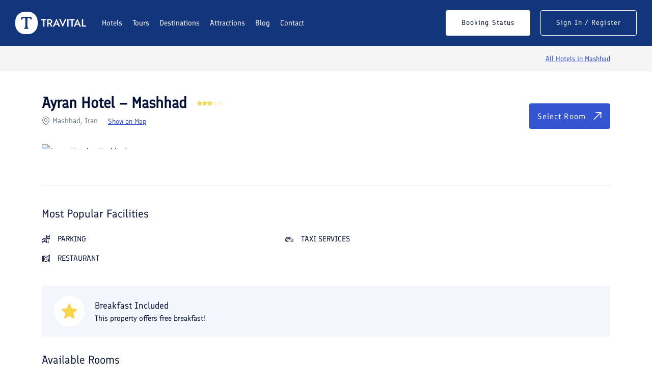

--- FILE ---
content_type: text/html; charset=utf-8
request_url: https://www.travital.com/hotel/ayran-hotel-mashhad/
body_size: 8179
content:
<!DOCTYPE html><html lang="en"><head><meta charSet="utf-8" data-next-head=""/><meta name="viewport" content="width=device-width, initial-scale=1" data-next-head=""/><title data-next-head="">Ayran Hotel in Mashhad | Online Booking</title><meta name="description" content="Located near Imam Reza Shrine, Ayran Hotel in Mashhad offers comfortable rooms &amp; facilities such as: Parking, Taxi Services, Laundry, Green Space and..." data-next-head=""/><link rel="canonical" href="https://www.travital.com/hotel/ayran-hotel-mashhad/" data-next-head=""/><meta property="og:title" content="Ayran Hotel in Mashhad | Online Booking" data-next-head=""/><link rel="preload" href="/fonts/Finlandica.woff2" as="font" type="font/woff2" crossorigin="anonymous"/><link rel="preconnect" href="https://cdn.travital.com"/><link rel="dns-prefetch" href="https://cdn.travital.com"/><link rel="icon" href="/favicon.ico"/><link data-next-font="" rel="preconnect" href="/" crossorigin="anonymous"/><link rel="preload" href="/_next/static/chunks/dbd1b59fc8be3201.css" as="style"/><link rel="preload" href="/_next/static/chunks/5d1bc6c2ac543789.css" as="style"/><link rel="preload" href="/_next/static/chunks/a05b8b4c1abe3dfe.css" as="style"/><link rel="preload" href="/_next/static/chunks/433167e97054efef.css" as="style"/><link rel="stylesheet" href="/_next/static/chunks/dbd1b59fc8be3201.css" data-n-g=""/><link rel="stylesheet" href="/_next/static/chunks/5d1bc6c2ac543789.css" data-n-g=""/><link rel="stylesheet" href="/_next/static/chunks/a05b8b4c1abe3dfe.css" data-n-g=""/><link rel="stylesheet" href="/_next/static/chunks/433167e97054efef.css" data-n-p=""/><noscript data-n-css=""></noscript><script defer="" noModule="" src="/_next/static/chunks/a6dad97d9634a72d.js"></script><script src="/_next/static/chunks/014aabcaf4533947.js" defer=""></script><script src="/_next/static/chunks/3d95b42cdd0901ef.js" defer=""></script><script src="/_next/static/chunks/b170108a2918d8ca.js" defer=""></script><script src="/_next/static/chunks/f0cb14a2a9cf46d7.js" defer=""></script><script src="/_next/static/chunks/5d21141a66e08594.js" defer=""></script><script src="/_next/static/chunks/turbopack-56e27501d4605507.js" defer=""></script><script src="/_next/static/chunks/2a3105916900c0fd.js" defer=""></script><script src="/_next/static/chunks/633ef9dac232a6ef.js" defer=""></script><script src="/_next/static/chunks/666664dfe139714e.js" defer=""></script><script src="/_next/static/chunks/b2c4196970a69cf8.js" defer=""></script><script src="/_next/static/chunks/4f7544c1fbb6a9e8.js" defer=""></script><script src="/_next/static/chunks/turbopack-d528195923aeb020.js" defer=""></script><script src="/_next/static/dBZGPUv0-NMQ2EVZe1axx/_ssgManifest.js" defer=""></script><script src="/_next/static/dBZGPUv0-NMQ2EVZe1axx/_buildManifest.js" defer=""></script></head><body><link rel="preload" as="image" href="/img/general/logo-light.svg"/><link rel="preload" as="image" href="/img/general/logo-dark.svg"/><link rel="preload" as="image" href="https://cdn.travital.com/assets/uploads/2017/06/mashhad-ayran-0.jpg" fetchPriority="high"/><link rel="preload" as="image" href="/img/general/arabic.png"/><link rel="preload" as="image" href="/img/general/german.png"/><link rel="preload" as="image" href="/img/general/accept_paypal.jpg"/><div id="__next"><main><script type="application/ld+json">{"@context":"http://schema.org","@type":"Hotel","name":"Ayran Hotel","description":"Located near Imam Reza Shrine, Ayran Hotel in Mashhad offers comfortable rooms & facilities such as: Parking, Taxi Services, Laundry, Green Space, Prayer Room and...","url":"https://www.travital.com/hotel/ayran-hotel-mashhad/","image":"https://cdn.travital.com/assets/uploads/2017/06/mashhad-ayran-0.jpg","photo":"https://cdn.travital.com/assets/uploads/2017/06/mashhad-ayran-0.jpg","starRating":{"@type":"Rating","ratingValue":"3"},"priceRange":"$30 - $52","checkinTime":"14:00:00+03:30","checkoutTime":"12:00:00+03:30","address":{"@type":"PostalAddress","addressLocality":"Mashhad","addressRegion":"Mashhad","addressCountry":{"@type":"Country","name":"Iran"}},"audience":{"@type":"http://schema.org/PeopleAudience","audienceType":"Travelers"},"aggregateRating":{"@type":"AggregateRating","ratingValue":"3.5","reviewCount":"49"}}</script><div class="header-margin"></div><header class="header bg-dark-3 "><div class="header__container px-30 sm:px-20"><div class="row justify-between items-center"><div class="col-auto"><div class="d-flex items-center"><a class="header-logo mr-20 min-h-40" href="/"><img src="/img/general/logo-light.svg" alt="Travital"/><img src="/img/general/logo-dark.svg" alt="Travital"/></a><div class="header-menu"><div class="header-menu__content"><nav class="menu js-navList"><ul class="menu__nav text-white light-blue -is-active"><li><a href="/hotel/">Hotels</a></li><li><a href="/tour/">Tours</a></li><li><a href="/city/">Destinations</a></li><li><a href="/attraction/">Attractions</a></li><li><a href="/blog/">Blog</a></li><li><a href="/page/contact/">Contact</a></li></ul></nav></div></div></div></div><div class="col-auto"><div class="d-flex items-center"><div class="d-flex items-center ml-20 is-menu-opened-hide md:d-none"><a class="button px-30 fw-400 text-14 -white bg-white h-50 text-dark-1" href="/page/check-status/">Booking Status</a><a class="button px-30 fw-400 text-14 border-white -outline-white h-50 text-white ml-20" href="/page/dashboard/">Sign In / Register</a></div><div class="d-none xl:d-flex x-gap-20 items-center pl-30 text-white"><div><a class="d-flex items-center icon-user text-inherit text-22" aria-label="User" href="/page/dashboard/"></a></div><div><button class="d-flex items-center icon-menu text-inherit text-20" data-bs-toggle="offcanvas" aria-controls="mobile-sidebar_menu" data-bs-target="#mobile-sidebar_menu" aria-label="Menu"></button><div class="offcanvas offcanvas-start  mobile_menu-contnet" tabindex="-1" id="mobile-sidebar_menu" aria-labelledby="offcanvasMenuLabel" data-bs-scroll="true"><div class="pro-header d-flex align-items-center justify-between border-bottom-light"><a href="/"><img src="/img/general/logo-dark.svg" alt="Travital" class="mobileLogo"/></a><div class="fix-icon" data-bs-dismiss="offcanvas" aria-label="Close"><i class="icon icon-close"></i></div></div><style data-emotion="css dj2xbs">.css-dj2xbs{position:relative;border-right-width:1px;border-right-style:solid;border-color:#efefef;-webkit-transition:width,left,right,300ms;transition:width,left,right,300ms;width:400;min-width:400;}.css-dj2xbs.ps-collapsed{width:80px;min-width:80px;}.css-dj2xbs.ps-rtl{direction:rtl;border-right-width:none;border-left-width:1px;border-right-style:none;border-left-style:solid;}.css-dj2xbs.ps-broken{position:fixed;height:100%;top:0px;z-index:100;left:-400;}.css-dj2xbs.ps-broken.ps-collapsed{left:-80px;}.css-dj2xbs.ps-broken.ps-toggled{left:0;}.css-dj2xbs.ps-broken.ps-rtl{right:-400;}.css-dj2xbs.ps-broken.ps-rtl.ps-collapsed{right:-80px;}.css-dj2xbs.ps-broken.ps-rtl.ps-toggled{right:0;}</style><aside data-testid="ps-sidebar-root-test-id" width="400" class="ps-sidebar-root css-dj2xbs"><style data-emotion="css 1mb249p">.css-1mb249p{position:relative;height:100%;overflow-y:auto;overflow-x:hidden;z-index:3;background-color:#fff;}</style><div data-testid="ps-sidebar-container-test-id" class="ps-sidebar-container css-1mb249p"><nav class="ps-menu-root css-vj11vy"><style data-emotion="css ewdv3l">.css-ewdv3l{list-style-type:none;padding:0;margin:0;}</style><ul class="css-ewdv3l"><style data-emotion="css 1t8x7v1">.css-1t8x7v1{width:100%;position:relative;}.css-1t8x7v1 >.ps-menu-button{display:-webkit-box;display:-webkit-flex;display:-ms-flexbox;display:flex;-webkit-align-items:center;-webkit-box-align:center;-ms-flex-align:center;align-items:center;height:50px;-webkit-text-decoration:none;text-decoration:none;color:inherit;box-sizing:border-box;cursor:pointer;padding-right:20px;padding-left:20px;}.css-1t8x7v1 >.ps-menu-button:hover{background-color:#f3f3f3;}</style><li class="ps-menuitem-root css-1t8x7v1"><a class="ps-menu-button" data-testid="ps-menu-button-test-id" tabindex="0" href="/"><style data-emotion="css 12w9als">.css-12w9als{-webkit-box-flex:1;-webkit-flex-grow:1;-ms-flex-positive:1;flex-grow:1;overflow:hidden;text-overflow:ellipsis;white-space:nowrap;}</style><span class="ps-menu-label css-12w9als">Home Page</span></a></li><li class="ps-menuitem-root css-1t8x7v1"><a class="ps-menu-button" data-testid="ps-menu-button-test-id" tabindex="0" href="/hotel/"><span class="ps-menu-label css-12w9als">Hotels</span></a></li><li class="ps-menuitem-root css-1t8x7v1"><a class="ps-menu-button" data-testid="ps-menu-button-test-id" tabindex="0" href="/tour/"><span class="ps-menu-label css-12w9als">Tours</span></a></li><li class="ps-menuitem-root css-1t8x7v1"><a class="ps-menu-button" data-testid="ps-menu-button-test-id" tabindex="0" href="/city/"><span class="ps-menu-label css-12w9als">Destinations</span></a></li><li class="ps-menuitem-root css-1t8x7v1"><a class="ps-menu-button" data-testid="ps-menu-button-test-id" tabindex="0" href="/attraction/"><span class="ps-menu-label css-12w9als">Attractions</span></a></li><li class="ps-menuitem-root css-1t8x7v1"><a class="ps-menu-button" data-testid="ps-menu-button-test-id" tabindex="0" href="/blog/"><span class="ps-menu-label css-12w9als">Blog</span></a></li><li class="ps-menuitem-root css-1t8x7v1"><a class="ps-menu-button" data-testid="ps-menu-button-test-id" tabindex="0" href="/page/contact/"><span class="ps-menu-label css-12w9als">Contact</span></a></li></ul></nav></div></aside><div class="mobile-footer px-20 py-5 border-top-light"></div><div class="pro-footer"><div class="mb-20"><div class="text-14">Whatsapp support:</div><a href="https://api.whatsapp.com/send?phone=989380343699" class="text-18 fw-500 text-dark-1 mt-5">+98 9380343699</a></div><div class="mb-20"><div class="text-14">Email support:</div><a href="mailto:info@travital.com" class="text-18 fw-500 text-dark-1 mt-5">info@travital.com</a></div><div class="mt-20"><a class="button border-dark -outline-dark text-dark px-30 fw-400 text-14 h-50" href="/page/dashboard/">Sign In / Register</a></div><div class="mt-20"><a class="button -dark-1 px-30 fw-400 text-14 bg-blue-1 h-50 text-white" href="/page/check-status/">Booking Status</a></div></div></div></div></div></div></div></div></div></header><section class="py-10 d-flex items-center bg-light-2"><div class="container"><div class="row y-gap-10 items-center justify-between"><div class="col-auto"></div><div class="col-auto"><a class="text-14 text-blue-1 underline" href="/hotels/mashhad/">All Hotels in <!-- -->Mashhad</a></div></div></div></section><div class="singleMenu js-singleMenu "><div class="singleMenu__content"><div class="container"><div class="row y-gap-20 justify-between items-center"><div class="col-auto"><div class="singleMenu__links row x-gap-30 y-gap-10"><div class="col-auto"><a href="#overview">Overview</a></div><div class="col-auto"><a href="#rooms">Rooms</a></div><div class="col-auto"><a href="#reviews">Reviews</a></div><div class="col-auto"><a href="#facilities">Facilities</a></div><div class="col-auto"><a href="#map">Map</a></div><div class="col-auto"><a href="#faq">Faq</a></div></div></div><div class="col-auto md:d-none"><div class="row x-gap-15 y-gap-15 items-center"><div class="col-auto"><a class="button h-50 px-24 -dark-1 bg-blue-1 text-white" href="/hotel/ayran-hotel-mashhad/#rooms">Select Room <div class="icon-arrow-top-right ml-15"></div></a></div></div></div></div></div></div></div><section class="pt-40"><div class="container"><div class="row y-gap-20 justify-between items-end"><div class="col-auto"><div class="row x-gap-20  items-center"><div class="col-auto min-h-35"><h1 class="text-30 sm:text-25 fw-600">Ayran Hotel – Mashhad</h1></div><div class="col-auto min-h-30"><i class="icon-star text-yellow-1 text-10"></i><i class="icon-star text-yellow-1 text-10"></i><i class="icon-star text-yellow-1 text-10"></i><i class="icon-star text-yellow-4 text-10"></i><i class="icon-star text-yellow-4 text-10"></i></div></div><div class="row x-gap-20 y-gap-20 items-center"><div class="col-auto min-h-50"><div class="d-flex items-center text-15 text-light-1"><i class="icon-location-2 text-16 mr-5"></i>Mashhad, Iran</div></div><div class="col-auto min-h-50"><a class="text-14 text-blue-1 underline" href="/hotel/ayran-hotel-mashhad/#map">Show on Map</a></div></div></div><div class="col-auto"><div class="row x-gap-15 y-gap-15 items-center"><div class="col-auto min-h-50"><a class="button h-50 px-15 -dark-1 bg-blue-1 text-white" href="/hotel/ayran-hotel-mashhad/#rooms">Select Room <div class="icon-arrow-top-right ml-15"></div></a></div></div></div></div><div class="galleryGrid -type-1 pt-30"><div class="galleryGrid__item"><img src="https://cdn.travital.com/assets/uploads/2017/06/mashhad-ayran-0.jpg" alt="Ayran Hotel – Mashhad" width="370" height="210" loading="eager" fetchPriority="high" decoding="async" class="rounded-4 min-h-167"/></div><div class="galleryGrid__item"><img src="https://cdn.travital.com/assets/uploads/2017/06/mashhad-ayran-1.jpg" alt="Ayran Hotel – Mashhad" width="370" height="210" loading="lazy" fetchPriority="low" decoding="async" class="rounded-4 min-h-167"/></div><div class="galleryGrid__item"><img src="https://cdn.travital.com/assets/uploads/2017/06/mashhad-ayran-2.jpg" alt="Ayran Hotel – Mashhad" width="370" height="210" loading="lazy" fetchPriority="low" decoding="async" class="rounded-4 min-h-167"/></div><div class="galleryGrid__item"><img src="https://cdn.travital.com/assets/uploads/2017/06/mashhad-ayran-3.jpg" alt="Ayran Hotel – Mashhad" width="370" height="210" loading="lazy" fetchPriority="low" decoding="async" class="rounded-4 min-h-167"/></div><div class="galleryGrid__item relative"><img src="https://cdn.travital.com/assets/uploads/2017/06/mashhad-ayran-4.jpg" alt="Ayran Hotel – Mashhad" width="370" height="210" loading="lazy" decoding="async" class="rounded-4 min-h-167"/><div class="absolute px-10 py-10 col-12 h-full d-flex justify-end items-end"><button class="button -blue-1 px-24 py-15 bg-white text-dark-1">See All Photos</button></div></div><div class="d-none"></div><div class="d-none"></div><div class="d-none"></div><div class="d-none"></div><div class="d-none"></div></div></div></section><section class="pt-30"><div class="container"><div class="row y-gap-30"><div class="col-xl-12"><div class="row y-gap-40"><div id="overview" class="col-12"></div><div class="col-12"><h2 class="text-22 fw-500 pt-40 border-top-light">Most Popular Facilities</h2><div class="row y-gap-10 pt-20"><div class="col-md-5"><div class="d-flex x-gap-15 y-gap-15 items-center"><i class="icon-parking"></i><div class="text-15">PARKING</div></div></div><div class="col-md-5"><div class="d-flex x-gap-15 y-gap-15 items-center"><i class="icon-car"></i><div class="text-15">TAXI SERVICES</div></div></div><div class="col-md-5"><div class="d-flex x-gap-15 y-gap-15 items-center"><i class="icon-food"></i><div class="text-15">RESTAURANT</div></div></div></div></div><div class="col-12"><div class="px-24 py-20 rounded-4 bg-blue-1-05"><div class="row x-gap-20 y-gap-20 items-center"><div class="col-auto"><div class="flex-center size-60 rounded-full bg-white"><i class="icon-star text-yellow-1 text-30"></i></div></div><div class="col-auto"><div class="text-18 lh-15 fw-500">Breakfast Included</div><div class="text-15 lh-15">This property offers free breakfast!</div></div></div></div></div></div></div></div></div></section><section id="rooms" class="pt-30"><div class="container"><div class="row pb-20"><div class="col-auto"><h2 class="text-22 fw-500">Available Rooms</h2></div></div><div class="bg-blue-2 rounded-4 px-30 py-30 sm:px-20 sm:py-20 mt-0"><div class="row y-gap-30"><div class="col-xl"><div class="bg-white rounded-4 px-30 py-30 mt-0"><div class="row y-gap-30"><div class="col-lg col-md-6"><div class="text-18 fw-500 mb-10">Room (Double)</div><div class="y-gap-5"><div class="d-flex items-center text-green-2"><i class="icon-usd text-12 mr-10"></i><div class="text-15">All taxes and fees are included.</div></div><div class="d-flex items-center text-green-2"><i class="icon-price-label text-12 mr-10"></i><div class="text-15">No booking or credit card fees!</div></div><div class="d-flex items-center text-green-2"><i class="icon-clock text-12 mr-10"></i><div class="text-15">Confirmation is immediate.</div></div></div></div><div class="col-lg-auto col-md-6 border-left-light lg:border-none"><div class="px-40 lg:px-0"><div class="text-15 fw-500 mb-20">Sleeps</div><div class="d-flex items-center text-light-1"><div class="icon-man text-24"></div><div class="icon-man text-24"></div></div></div></div><div class="col-lg-auto col-md-6 border-left-light lg:border-none"><div class="px-40 lg:px-0"><div class="text-15 fw-500 mb-20">Meals</div><div class="d-flex items-center text-dark-3"><i class="icon-check text-12 mr-10"></i><div class="text-15 capitalize">Free <!-- -->breakfast</div></div></div></div><div class="col-lg-auto col-md-6 border-left-light lg:border-none text-right lg:text-left"><div class="pl-40 lg:pl-0"><div class="text-18 text-red-1">Not Available</div></div></div></div><div class="row mt-30 y-gap-5 items-center"><div class="col-lg-auto"><div class="d-flex items-center"><div class="text-10"></div></div></div></div></div></div></div></div><div class="bg-blue-2 rounded-4 px-30 py-30 sm:px-20 sm:py-20 mt-0"><div class="row y-gap-30"><div class="col-xl"><div class="bg-white rounded-4 px-30 py-30 mt-0"><div class="row y-gap-30"><div class="col-lg col-md-6"><div class="text-18 fw-500 mb-10">Apartment (1 Bedroom)</div><div class="y-gap-5"><div class="d-flex items-center text-green-2"><i class="icon-usd text-12 mr-10"></i><div class="text-15">All taxes and fees are included.</div></div><div class="d-flex items-center text-green-2"><i class="icon-price-label text-12 mr-10"></i><div class="text-15">No booking or credit card fees!</div></div><div class="d-flex items-center text-green-2"><i class="icon-clock text-12 mr-10"></i><div class="text-15">Confirmation is immediate.</div></div></div></div><div class="col-lg-auto col-md-6 border-left-light lg:border-none"><div class="px-40 lg:px-0"><div class="text-15 fw-500 mb-20">Sleeps</div><div class="d-flex items-center text-light-1"><div class="icon-man text-24"></div><div class="icon-man text-24"></div><div class="icon-man text-24"></div><div class="icon-man text-24"></div></div></div></div><div class="col-lg-auto col-md-6 border-left-light lg:border-none"><div class="px-40 lg:px-0"><div class="text-15 fw-500 mb-20">Meals</div><div class="d-flex items-center text-dark-3"><i class="icon-check text-12 mr-10"></i><div class="text-15 capitalize">Free <!-- -->breakfast</div></div></div></div><div class="col-lg-auto col-md-6 border-left-light lg:border-none text-right lg:text-left"><div class="pl-40 lg:pl-0"><div class="text-18 text-red-1">Not Available</div></div></div></div><div class="row mt-30 y-gap-5 items-center"><div class="col-lg-auto"><div class="d-flex items-center"><div class="text-10"></div></div></div></div></div></div></div></div><div class="bg-blue-2 rounded-4 px-30 py-30 sm:px-20 sm:py-20 mt-0"><div class="row y-gap-30"><div class="col-xl"><div class="bg-white rounded-4 px-30 py-30 mt-0"><div class="row y-gap-30"><div class="col-lg col-md-6"><div class="text-18 fw-500 mb-10">Room (Triple)</div><div class="y-gap-5"><div class="d-flex items-center text-green-2"><i class="icon-usd text-12 mr-10"></i><div class="text-15">All taxes and fees are included.</div></div><div class="d-flex items-center text-green-2"><i class="icon-price-label text-12 mr-10"></i><div class="text-15">No booking or credit card fees!</div></div><div class="d-flex items-center text-green-2"><i class="icon-clock text-12 mr-10"></i><div class="text-15">Confirmation is immediate.</div></div></div></div><div class="col-lg-auto col-md-6 border-left-light lg:border-none"><div class="px-40 lg:px-0"><div class="text-15 fw-500 mb-20">Sleeps</div><div class="d-flex items-center text-light-1"><div class="icon-man text-24"></div><div class="icon-man text-24"></div><div class="icon-man text-24"></div></div></div></div><div class="col-lg-auto col-md-6 border-left-light lg:border-none"><div class="px-40 lg:px-0"><div class="text-15 fw-500 mb-20">Meals</div><div class="d-flex items-center text-dark-3"><i class="icon-check text-12 mr-10"></i><div class="text-15 capitalize">Free <!-- -->breakfast</div></div></div></div><div class="col-lg-auto col-md-6 border-left-light lg:border-none text-right lg:text-left"><div class="pl-40 lg:pl-0"><div class="text-18 text-red-1">Not Available</div></div></div></div><div class="row mt-30 y-gap-5 items-center"><div class="col-lg-auto"><div class="d-flex items-center"><div class="text-10"></div></div></div></div></div></div></div></div></div></section><section class="pt-40" id="reviews"><div class="container"><div class="row"><div class="col-12"><h2 class="text-22 fw-500">Reviews</h2></div></div><div class="row y-gap-30 items-center pt-20"><div class="col-lg-3"><div class="flex-center rounded-4 min-h-250 bg-blue-1-05"><div class="text-center"><div class="text-60 md:text-50 fw-600 text-blue-1">7</div><div class="fw-500 lh-1">Good</div><div class="text-14 text-brown-1 lh-1 mt-5">49<!-- --> reviews</div></div></div></div><div class="col-lg-9"><div class="row y-gap-30"><div class="col-md-4 col-sm-6"><div class="d-flex items-center justify-between"><div class="text-15 fw-500">Value for money</div><div class="text-15 text-brown-1">6.4</div></div><div class="progressBar mt-10"><div class="progressBar__bg bg-blue-2"></div><div class="progressBar__bar bg-dark-1" style="width:64%"></div></div></div><div class="col-md-4 col-sm-6"><div class="d-flex items-center justify-between"><div class="text-15 fw-500">Cleanliness</div><div class="text-15 text-brown-1">6.2</div></div><div class="progressBar mt-10"><div class="progressBar__bg bg-blue-2"></div><div class="progressBar__bar bg-dark-1" style="width:62%"></div></div></div><div class="col-md-4 col-sm-6"><div class="d-flex items-center justify-between"><div class="text-15 fw-500">Staff</div><div class="text-15 text-brown-1">7.4</div></div><div class="progressBar mt-10"><div class="progressBar__bg bg-blue-2"></div><div class="progressBar__bar bg-dark-1" style="width:74%"></div></div></div><div class="col-md-4 col-sm-6"><div class="d-flex items-center justify-between"><div class="text-15 fw-500">Food &amp; hospitality</div><div class="text-15 text-brown-1">6.6</div></div><div class="progressBar mt-10"><div class="progressBar__bg bg-blue-2"></div><div class="progressBar__bar bg-dark-1" style="width:66%"></div></div></div><div class="col-md-4 col-sm-6"><div class="d-flex items-center justify-between"><div class="text-15 fw-500">Facilities</div><div class="text-15 text-brown-1">7</div></div><div class="progressBar mt-10"><div class="progressBar__bg bg-blue-2"></div><div class="progressBar__bar bg-dark-1" style="width:70%"></div></div></div><div class="col-md-4 col-sm-6"><div class="d-flex items-center justify-between"><div class="text-15 fw-500">Location</div><div class="text-15 text-brown-1">7.4</div></div><div class="progressBar mt-10"><div class="progressBar__bg bg-blue-2"></div><div class="progressBar__bar bg-dark-1" style="width:74%"></div></div></div><div class="col-md-4 col-sm-6"><div class="d-flex items-center justify-between"><div class="text-15 fw-500">Health policies</div><div class="text-15 text-brown-1">7.6</div></div><div class="progressBar mt-10"><div class="progressBar__bg bg-blue-2"></div><div class="progressBar__bar bg-dark-1" style="width:76%"></div></div></div></div></div></div></div></section><section class="mt-40" id="facilities"><div class="container"><div class="row x-gap-40 y-gap-40"><div class="col-12"><h2 class="text-22 fw-500">Facilities of the <!-- -->Ayran Hotel </h2><div class="row x-gap-40 y-gap-5 pt-20"><div class="col-xl-4 text-15 uppercase"><i class="icon-check text-10 mr-20"></i>Parking</div><div class="col-xl-4 text-15 uppercase"><i class="icon-check text-10 mr-20"></i>Taxi Services</div><div class="col-xl-4 text-15 uppercase"><i class="icon-check text-10 mr-20"></i>Laundry</div><div class="col-xl-4 text-15 uppercase"><i class="icon-check text-10 mr-20"></i>Green Space</div><div class="col-xl-4 text-15 uppercase"><i class="icon-check text-10 mr-20"></i>Prayer Room</div><div class="col-xl-4 text-15 uppercase"><i class="icon-check text-10 mr-20"></i>Restaurant</div><div class="col-xl-4 text-15 uppercase"><i class="icon-check text-10 mr-20"></i>Lobby</div><div class="col-xl-4 text-15 uppercase"><i class="icon-check text-10 mr-20"></i>Elevator</div><div class="col-md-12 text-10 text-right text-light-1"><i class="icon-bell-ring mr-5"></i> Facilities in the rooms may vary</div></div></div></div></div></section><section class="pt-40"><div class="container"><div class="row"><div class="col-12"><h2 class="text-22 fw-500">Hotel Surroundings</h2></div></div><div class="row x-gap-50 y-gap-10 pt-20"><div class="col-lg-4 col-md-6"><div class="row items-center justify-between border-top-light pt-10"><div class="col-auto"><div class="text-15">Imam Reza Shrine<!-- --> <span class="text-12 text-light-1">[<!-- -->Shrine<!-- -->]</span></div></div><div class="col-auto"><div class="text-15 text-right">1.21<!-- --> km</div></div></div></div><div class="col-lg-4 col-md-6"><div class="row items-center justify-between border-top-light pt-10"><div class="col-auto"><div class="text-15">Maqbareh-ye Khvajeh Rabi<!-- --> <span class="text-12 text-light-1">[<!-- -->Shrine<!-- -->]</span></div></div><div class="col-auto"><div class="text-15 text-right">7.28<!-- --> km</div></div></div></div><div class="col-lg-4 col-md-6"><div class="row items-center justify-between border-top-light pt-10"><div class="col-auto"><div class="text-15">Muzeh-ye Astan-e Qods<!-- --> <span class="text-12 text-light-1">[<!-- -->Museum<!-- -->]</span></div></div><div class="col-auto"><div class="text-15 text-right">6.63<!-- --> km</div></div></div></div><div class="col-lg-4 col-md-6"><div class="row items-center justify-between border-top-light pt-10"><div class="col-auto"><div class="text-15">Mashhad International Airport<!-- --> <span class="text-12 text-light-1">[<!-- -->Airport<!-- -->]</span></div></div><div class="col-auto"><div class="text-15 text-right">5.45<!-- --> km</div></div></div></div><div class="col-lg-4 col-md-6"><div class="row items-center justify-between border-top-light pt-10"><div class="col-auto"><div class="text-15">Molla Hashem<!-- --> <span class="text-12 text-light-1">[<!-- -->Mosque<!-- -->]</span></div></div><div class="col-auto"><div class="text-15 text-right">1.49<!-- --> km</div></div></div></div><div class="col-lg-4 col-md-6"><div class="row items-center justify-between border-top-light pt-10"><div class="col-auto"><div class="text-15">Masjed-e Gowharshad<!-- --> <span class="text-12 text-light-1">[<!-- -->Mosque<!-- -->]</span></div></div><div class="col-auto"><div class="text-15 text-right">1.05<!-- --> km</div></div></div></div><div class="col-lg-4 col-md-6"><div class="row items-center justify-between border-top-light pt-10"><div class="col-auto"><div class="text-15">Ali Akbariha<!-- --> <span class="text-12 text-light-1">[<!-- -->Mosque<!-- -->]</span></div></div><div class="col-auto"><div class="text-15 text-right">2.64<!-- --> km</div></div></div></div><div class="col-lg-4 col-md-6"><div class="row items-center justify-between border-top-light pt-10"><div class="col-auto"><div class="text-15">Raavi<!-- --> <span class="text-12 text-light-1">[<!-- -->Mosque<!-- -->]</span></div></div><div class="col-auto"><div class="text-15 text-right">3.38<!-- --> km</div></div></div></div><div class="col-lg-4 col-md-6"><div class="row items-center justify-between border-top-light pt-10"><div class="col-auto"><div class="text-15">Al Zahra<!-- --> <span class="text-12 text-light-1">[<!-- -->Mosque<!-- -->]</span></div></div><div class="col-auto"><div class="text-15 text-right">3.68<!-- --> km</div></div></div></div><div class="col-lg-4 col-md-6"><div class="row items-center justify-between border-top-light pt-10"><div class="col-auto"><div class="text-15">Mosall<!-- --> <span class="text-12 text-light-1">[<!-- -->Mosque<!-- -->]</span></div></div><div class="col-auto"><div class="text-15 text-right">1.47<!-- --> km</div></div></div></div><div class="col-lg-4 col-md-6"><div class="row items-center justify-between border-top-light pt-10"><div class="col-auto"><div class="text-15">Masjed-e Al Nabi<!-- --> <span class="text-12 text-light-1">[<!-- -->Mosque<!-- -->]</span></div></div><div class="col-auto"><div class="text-15 text-right">4.45<!-- --> km</div></div></div></div><div class="col-lg-4 col-md-6"><div class="row items-center justify-between border-top-light pt-10"><div class="col-auto"><div class="text-15">Nur<!-- --> <span class="text-12 text-light-1">[<!-- -->Mosque<!-- -->]</span></div></div><div class="col-auto"><div class="text-15 text-right">1.97<!-- --> km</div></div></div></div><div class="col-lg-4 col-md-6"><div class="row items-center justify-between border-top-light pt-10"><div class="col-auto"><div class="text-15">Javad ol Aemmeh<!-- --> <span class="text-12 text-light-1">[<!-- -->Mosque<!-- -->]</span></div></div><div class="col-auto"><div class="text-15 text-right">4.95<!-- --> km</div></div></div></div><div class="col-lg-4 col-md-6"><div class="row items-center justify-between border-top-light pt-10"><div class="col-auto"><div class="text-15">Haftad va Do Tan<!-- --> <span class="text-12 text-light-1">[<!-- -->Mosque<!-- -->]</span></div></div><div class="col-auto"><div class="text-15 text-right">5.45<!-- --> km</div></div></div></div><div class="col-lg-4 col-md-6"><div class="row items-center justify-between border-top-light pt-10"><div class="col-auto"><div class="text-15">Qaem<!-- --> <span class="text-12 text-light-1">[<!-- -->Mosque<!-- -->]</span></div></div><div class="col-auto"><div class="text-15 text-right">3.55<!-- --> km</div></div></div></div><div class="col-md-12 text-10 text-right text-light-1"><i class="icon-access-denied mr-5"></i> The information may not be accurate</div></div></div></section><section id="map" class="pt-40"><div class="container"><div class="row y-gap-20"><div class="col-lg-12"><h2 class="text-22 fw-500">Ayran Hotel <!-- --> on Map</h2><div>Please wait...</div></div></div></div></section><section id="faq" class="pt-40 layout-pb-md"><div class="container"><div class="pt-40 border-top-light"><div class="row y-gap-20"><div class="col-lg-2"><h2 class="text-22 fw-500">FAQs</h2></div><div class="col-lg-10"><div class="accordion -simple row y-gap-20 js-accordion"><div class="col-12"><div class="accordion__item px-20 py-20 border-light rounded-4"><div class="accordion__button d-flex items-center" data-bs-toggle="collapse" data-bs-target="#One"><div class="accordion__icon size-40 flex-center bg-light-2 rounded-full mr-20"><i class="icon-plus"></i><i class="icon-minus"></i></div><div class="button text-dark-1 text-start">How can I book Ayran Hotel  online ?</div></div><div class="accordion-collapse collapse" id="One" data-bs-parent="#Faq1"><div class="pt-15 pl-60"><p class="text-15">Simply select your desired room and submit your request by pressing the Reserve button. 
      You will be guided through the process.
      </p></div></div></div></div><div class="col-12"><div class="accordion__item px-20 py-20 border-light rounded-4"><div class="accordion__button d-flex items-center" data-bs-toggle="collapse" data-bs-target="#Two"><div class="accordion__icon size-40 flex-center bg-light-2 rounded-full mr-20"><i class="icon-plus"></i><i class="icon-minus"></i></div><div class="button text-dark-1 text-start">How can I pay for booking Ayran Hotel ?</div></div><div class="accordion-collapse collapse" id="Two" data-bs-parent="#Faq1"><div class="pt-15 pl-60"><p class="text-15">Payment can be made using Visa, MasterCard, American Express, Discover, Diners Club, PayPal or even by Direct Deposit.
      </p></div></div></div></div><div class="col-12"><div class="accordion__item px-20 py-20 border-light rounded-4"><div class="accordion__button d-flex items-center" data-bs-toggle="collapse" data-bs-target="#Three"><div class="accordion__icon size-40 flex-center bg-light-2 rounded-full mr-20"><i class="icon-plus"></i><i class="icon-minus"></i></div><div class="button text-dark-1 text-start">Can I cancel my booking ?</div></div><div class="accordion-collapse collapse" id="Three" data-bs-parent="#Faq1"><div class="pt-15 pl-60"><p class="text-15">Yes. Cancellation fees are determined by the system based on your booking dates and the hotel policies.
      </p></div></div></div></div><div class="col-12"><div class="accordion__item px-20 py-20 border-light rounded-4"><div class="accordion__button d-flex items-center" data-bs-toggle="collapse" data-bs-target="#Four"><div class="accordion__icon size-40 flex-center bg-light-2 rounded-full mr-20"><i class="icon-plus"></i><i class="icon-minus"></i></div><div class="button text-dark-1 text-start">Are taxes included in the price ?</div></div><div class="accordion-collapse collapse" id="Four" data-bs-parent="#Faq1"><div class="pt-15 pl-60"><p class="text-15">Yes. You do not need to pay anything more than mentioned price for each room. 
      No extra or hidden fees.
      </p></div></div></div></div><div class="col-12"><div class="accordion__item px-20 py-20 border-light rounded-4"><div class="accordion__button d-flex items-center" data-bs-toggle="collapse" data-bs-target="#Five"><div class="accordion__icon size-40 flex-center bg-light-2 rounded-full mr-20"><i class="icon-plus"></i><i class="icon-minus"></i></div><div class="button text-dark-1 text-start">Can I make changes to my booking (i.e. change dates) ?</div></div><div class="accordion-collapse collapse" id="Five" data-bs-parent="#Faq1"><div class="pt-15 pl-60"><p class="text-15">Based on your booking time and the time of applying changes, modification may or may NOT be available! 
      We are unable to guarantee but we do understand that sometimes plans change and you may need to amend your booking so we try to apply your desired changes if it is possible.
      </p></div></div></div></div></div><div class="text-12 text-right text-dark-1 mt-5">Check out our <a class="text-dark-3" href="/page/faq/">FAQ page</a><i class="icon-arrow-top-right text-7 pl-5"></i></div></div></div></div></div></section><section class="layout-pt-md layout-pb-lg"><div class="container"><div class="row justify-center text-center"><div class="col-auto"><div class="sectionTitle -md"><h2 class="sectionTitle__title">Other hotels in <!-- -->Mashhad</h2></div></div></div><div class="pt-40 sm:pt-20 item_gap-x30"><div class="swiper"><div class="swiper-wrapper"></div></div><div class="d-flex x-gap-15 items-center justify-center sm:justify-start pt-40 sm:pt-20"><div class="col-auto"><button class="d-flex items-center text-24 arrow-left-hover js-hotels-prev" aria-label="Previous"><i class="icon icon-arrow-left"></i></button></div><div class="col-auto"><div class="pagination -dots text-border js-hotels-pag"></div></div><div class="col-auto"><button class="d-flex items-center text-24 arrow-right-hover js-hotels-next" aria-label="Next"><i class="icon icon-arrow-right"></i></button></div></div><div class="row justify-center text-center pt-40"><div class="col-auto"><a href="/hotels/undefined/" class="button -md -blue-1 bg-blue-1-05 text-blue-1">More Hotels<div class="icon-arrow-top-right ml-15"></div></a></div></div></div></div></section><section class="layout-pt-md layout-pb-md bg-dark-2"><div class="container"><div class="row y-gap-30 justify-between items-center"><div class="col-auto"><div class="row y-gap-20  flex-wrap items-center"><div class="col-auto"><div class="icon-newsletter text-60 sm:text-40 text-white"></div></div><div class="col-auto"><div class="text-26 text-white fw-600">Your Travel Journey Starts Here</div><div class="text-white">Sign up and we&#x27;ll send the best deals to you</div></div></div></div><div class="col-auto"><div class="single-field -w-410 d-flex x-gap-10 y-gap-20"><div><input class="bg-white h-60" type="text" placeholder="Your Email"/></div><div><button class="button -md h-60 bg-blue-1 text-white">Subscribe</button></div></div></div></div></div></section><footer class="footer -type-1"><div class="container"><div class="pt-60 pb-60"><div class="row y-gap-40 justify-between xl:justify-start"><div class="col-xl-2 col-lg-4 col-sm-6"><div class="text-16 fw-500 mb-30">Contact</div><div class="mt-30"><div class="text-14 mt-30">Whatsapp support:</div><a href="https://api.whatsapp.com/send?phone=989380343699" class="text-18 fw-500 text-blue-1 mt-5">+98 9380343699</a></div><div class="mt-30"><div class="text-14 mt-30">Email support:</div><a href="mailto:info@travital.com" class="text-18 fw-500 text-blue-1 mt-5">info@travital.com</a></div></div><div class="col-xl-2 col-lg-4 col-6"><div class="text-16 fw-500 mb-30">Company</div><div class="d-flex y-gap-10 flex-column"><a href="/page/about/">About us</a><a href="/page/contact/">Contact us</a><a href="/page/privacy/">Privacy policy</a><a href="/page/terms-and-conditions/">Terms and conditions</a></div></div><div class="col-xl-2 col-lg-4 col-6"><div class="text-16 fw-500 mb-30">Services</div><div class="d-flex y-gap-10 flex-column"><a href="/hotel/">Hotels</a><a href="/tour/">Tours</a><a href="/attraction/">Attractions</a><a href="/city/">Destinations</a></div></div><div class="col-xl-2 col-lg-4 col-6"><div class="text-16 fw-500 mb-30">Support</div><div class="d-flex y-gap-10 flex-column"><a href="/page/help/">Help center</a><a href="/page/faq/">FAQs</a><a href="/page/work-with-us/">Work with us</a><a href="/blog/">Blog</a></div></div><div class="col-xl-2 col-lg-4 col-6"><div class="text-16 fw-500 mb-20">Languages</div><a target="_blank" title="حجز الفنادق في إيران" href="https://alfondoq.ir/" class="min-h-20 mr-5"><img class="languageFlag" src="/img/general/arabic.png" alt="Arabic" width="20" height="20"/> العربیة</a><a target="_blank" title="HOTELRESERVIERUNG IRAN" href="https://buchung.ir" class="min-h-20"><img class="languageFlag" src="/img/general/german.png" alt="Dutch" width="20" height="20"/> Deutsch</a><div class="text-16 fw-500 mt-30">We accept</div><div class="mt-10 min-h-65"><img src="/img/general/accept_paypal.jpg" alt="Payment" width="191" height="66"/></div></div></div></div><div class="py-20 border-top-light"><div class="row justify-between items-center y-gap-10"><div class="col-auto"><div class="row x-gap-30 y-gap-10"><div class="col-auto"><div class="d-flex items-center">© <!-- -->2026<!-- --> All rights reserved.</div></div></div></div><div class="col-auto"><div class="row y-gap-10 items-center"><div class="col-auto"><div class="d-flex x-gap-20 items-center"></div></div></div></div></div></div></div></footer></main></div><script id="__NEXT_DATA__" type="application/json">{"props":{"pageProps":{"data":{"id":11153,"title":"Ayran Hotel – Mashhad","puretitle":"Ayran Hotel ","location":"Mashhad, Iran","price":30,"maxPrice":52,"starRating":3,"city":"Mashhad","citySlug":"mashhad","cityID":6,"hotelSlug":"ayran-hotel-mashhad","images":["https://cdn.travital.com/assets/uploads/2017/06/mashhad-ayran-0.jpg","https://cdn.travital.com/assets/uploads/2017/06/mashhad-ayran-1.jpg","https://cdn.travital.com/assets/uploads/2017/06/mashhad-ayran-2.jpg","https://cdn.travital.com/assets/uploads/2017/06/mashhad-ayran-3.jpg","https://cdn.travital.com/assets/uploads/2017/06/mashhad-ayran-4.jpg","https://cdn.travital.com/assets/uploads/2017/06/mashhad-ayran-5.jpg","https://cdn.travital.com/assets/uploads/2017/06/mashhad-ayran-6.jpg","https://cdn.travital.com/assets/uploads/2017/06/mashhad-ayran-7.jpg","https://cdn.travital.com/assets/uploads/2017/06/mashhad-ayran-8.jpg","https://cdn.travital.com/assets/uploads/2017/06/mashhad-ayran-9.jpg"],"description":"","tag":"Breakfast Included","tagMessage":"This property offers free breakfast!","ratings":7,"overalRatings":"Good","numberOfReviews":49,"ratingNumbers":["3.2","3.1","3.7","3.3","3.5","3.7","3.8"],"topFacilities":[["icon-parking","PARKING"],["icon-car","TAXI SERVICES"],["icon-food","RESTAURANT"]],"status":"notbookable","rooms":[["Room (Double)","",[],["breakfast"],[1,1],30,"ZG1LeWhWdDBzNWpRWmllcW1uZ0Zxdz09"],["Apartment (1 Bedroom)","",[],["breakfast"],[1,1,1,1],52,"NmxOTDNZNkhLaGcwOVVVN3E5Nmk4UT09"],["Room (Triple)","",[],["breakfast"],[1,1,1],40,"Y0U2UUhQOEc3cm5PUWcyS0xpS29vUT09"]],"allFacilities":["Parking","Taxi Services","Laundry","Green Space","Prayer Room","Restaurant","Lobby","Elevator"],"nearby":[{"name":"Imam Reza Shrine","code":"Shrine","dist":1.21},{"name":"Maqbareh-ye Khvajeh Rabi","code":"Shrine","dist":7.28},{"name":"Muzeh-ye Astan-e Qods","code":"Museum","dist":6.63},{"name":"Mashhad International Airport","code":"Airport","dist":5.45},{"name":"Molla Hashem","code":"Mosque","dist":1.49},{"name":"Masjed-e Gowharshad","code":"Mosque","dist":1.05},{"name":"Ali Akbariha","code":"Mosque","dist":2.64},{"name":"Raavi","code":"Mosque","dist":3.38},{"name":"Al Zahra","code":"Mosque","dist":3.68},{"name":"Mosall","code":"Mosque","dist":1.47},{"name":"Masjed-e Al Nabi","code":"Mosque","dist":4.45},{"name":"Nur","code":"Mosque","dist":1.97},{"name":"Javad ol Aemmeh","code":"Mosque","dist":4.95},{"name":"Haftad va Do Tan","code":"Mosque","dist":5.45},{"name":"Qaem","code":"Mosque","dist":3.55}],"latlng":{"lat":"36.2782","lng":"59.6119"}}},"__N_SSP":true},"page":"/hotel/[slug]","query":{"slug":"ayran-hotel-mashhad"},"buildId":"dBZGPUv0-NMQ2EVZe1axx","isFallback":false,"isExperimentalCompile":false,"gssp":true,"scriptLoader":[]}</script></body></html>

--- FILE ---
content_type: application/javascript; charset=utf-8
request_url: https://www.travital.com/_next/static/chunks/4f7544c1fbb6a9e8.js
body_size: 31916
content:
(globalThis.TURBOPACK||(globalThis.TURBOPACK=[])).push(["object"==typeof document?document.currentScript:void 0,31430,(e,t,n)=>{"use strict";Object.defineProperty(n,"__esModule",{value:!0}),Object.defineProperty(n,"ReadonlyURLSearchParams",{enumerable:!0,get:function(){return o}});class r extends Error{constructor(){super("Method unavailable on `ReadonlyURLSearchParams`. Read more: https://nextjs.org/docs/app/api-reference/functions/use-search-params#updating-searchparams")}}class o extends URLSearchParams{append(){throw new r}delete(){throw new r}set(){throw new r}sort(){throw new r}}("function"==typeof n.default||"object"==typeof n.default&&null!==n.default)&&void 0===n.default.__esModule&&(Object.defineProperty(n.default,"__esModule",{value:!0}),Object.assign(n.default,n),t.exports=n.default)},25752,(e,t,n)=>{"use strict";Object.defineProperty(n,"__esModule",{value:!0});var r={ServerInsertedHTMLContext:function(){return i},useServerInsertedHTML:function(){return s}};for(var o in r)Object.defineProperty(n,o,{enumerable:!0,get:r[o]});let a=e.r(52456)._(e.r(91788)),i=a.default.createContext(null);function s(e){let t=(0,a.useContext)(i);t&&t(e)}},12098,(e,t,n)=>{"use strict";Object.defineProperty(n,"__esModule",{value:!0});var r={UnrecognizedActionError:function(){return a},unstable_isUnrecognizedActionError:function(){return i}};for(var o in r)Object.defineProperty(n,o,{enumerable:!0,get:r[o]});class a extends Error{constructor(...e){super(...e),this.name="UnrecognizedActionError"}}function i(e){return!!(e&&"object"==typeof e&&e instanceof a)}("function"==typeof n.default||"object"==typeof n.default&&null!==n.default)&&void 0===n.default.__esModule&&(Object.defineProperty(n.default,"__esModule",{value:!0}),Object.assign(n.default,n),t.exports=n.default)},56781,(e,t,n)=>{"use strict";Object.defineProperty(n,"__esModule",{value:!0});var r={bindSnapshot:function(){return u},createAsyncLocalStorage:function(){return c},createSnapshot:function(){return l}};for(var o in r)Object.defineProperty(n,o,{enumerable:!0,get:r[o]});let a=Object.defineProperty(Error("Invariant: AsyncLocalStorage accessed in runtime where it is not available"),"__NEXT_ERROR_CODE",{value:"E504",enumerable:!1,configurable:!0});class i{disable(){throw a}getStore(){}run(){throw a}exit(){throw a}enterWith(){throw a}static bind(e){return e}}let s="undefined"!=typeof globalThis&&globalThis.AsyncLocalStorage;function c(){return s?new s:new i}function u(e){return s?s.bind(e):i.bind(e)}function l(){return s?s.snapshot():function(e,...t){return e(...t)}}},77292,(e,t,n)=>{"use strict";Object.defineProperty(n,"__esModule",{value:!0}),Object.defineProperty(n,"actionAsyncStorageInstance",{enumerable:!0,get:function(){return r}});let r=(0,e.r(56781).createAsyncLocalStorage)()},30324,(e,t,n)=>{"use strict";Object.defineProperty(n,"__esModule",{value:!0}),Object.defineProperty(n,"actionAsyncStorage",{enumerable:!0,get:function(){return r.actionAsyncStorageInstance}});let r=e.r(77292)},53656,(e,t,n)=>{"use strict";Object.defineProperty(n,"__esModule",{value:!0});var r={getRedirectError:function(){return c},getRedirectStatusCodeFromError:function(){return p},getRedirectTypeFromError:function(){return f},getURLFromRedirectError:function(){return d},permanentRedirect:function(){return l},redirect:function(){return u}};for(var o in r)Object.defineProperty(n,o,{enumerable:!0,get:r[o]});let a=e.r(40184),i=e.r(1939),s="undefined"==typeof window?e.r(30324).actionAsyncStorage:void 0;function c(e,t,n=a.RedirectStatusCode.TemporaryRedirect){let r=Object.defineProperty(Error(i.REDIRECT_ERROR_CODE),"__NEXT_ERROR_CODE",{value:"E394",enumerable:!1,configurable:!0});return r.digest=`${i.REDIRECT_ERROR_CODE};${t};${e};${n};`,r}function u(e,t){throw c(e,t??=s?.getStore()?.isAction?i.RedirectType.push:i.RedirectType.replace,a.RedirectStatusCode.TemporaryRedirect)}function l(e,t=i.RedirectType.replace){throw c(e,t,a.RedirectStatusCode.PermanentRedirect)}function d(e){return(0,i.isRedirectError)(e)?e.digest.split(";").slice(2,-2).join(";"):null}function f(e){if(!(0,i.isRedirectError)(e))throw Object.defineProperty(Error("Not a redirect error"),"__NEXT_ERROR_CODE",{value:"E260",enumerable:!1,configurable:!0});return e.digest.split(";",2)[1]}function p(e){if(!(0,i.isRedirectError)(e))throw Object.defineProperty(Error("Not a redirect error"),"__NEXT_ERROR_CODE",{value:"E260",enumerable:!1,configurable:!0});return Number(e.digest.split(";").at(-2))}("function"==typeof n.default||"object"==typeof n.default&&null!==n.default)&&void 0===n.default.__esModule&&(Object.defineProperty(n.default,"__esModule",{value:!0}),Object.assign(n.default,n),t.exports=n.default)},32075,(e,t,n)=>{"use strict";Object.defineProperty(n,"__esModule",{value:!0}),Object.defineProperty(n,"notFound",{enumerable:!0,get:function(){return a}});let r=e.r(91622),o=`${r.HTTP_ERROR_FALLBACK_ERROR_CODE};404`;function a(){let e=Object.defineProperty(Error(o),"__NEXT_ERROR_CODE",{value:"E394",enumerable:!1,configurable:!0});throw e.digest=o,e}("function"==typeof n.default||"object"==typeof n.default&&null!==n.default)&&void 0===n.default.__esModule&&(Object.defineProperty(n.default,"__esModule",{value:!0}),Object.assign(n.default,n),t.exports=n.default)},69790,(e,t,n)=>{"use strict";function r(){throw Object.defineProperty(Error("`forbidden()` is experimental and only allowed to be enabled when `experimental.authInterrupts` is enabled."),"__NEXT_ERROR_CODE",{value:"E488",enumerable:!1,configurable:!0})}Object.defineProperty(n,"__esModule",{value:!0}),Object.defineProperty(n,"forbidden",{enumerable:!0,get:function(){return r}}),e.r(91622).HTTP_ERROR_FALLBACK_ERROR_CODE,("function"==typeof n.default||"object"==typeof n.default&&null!==n.default)&&void 0===n.default.__esModule&&(Object.defineProperty(n.default,"__esModule",{value:!0}),Object.assign(n.default,n),t.exports=n.default)},4047,(e,t,n)=>{"use strict";function r(){throw Object.defineProperty(Error("`unauthorized()` is experimental and only allowed to be used when `experimental.authInterrupts` is enabled."),"__NEXT_ERROR_CODE",{value:"E411",enumerable:!1,configurable:!0})}Object.defineProperty(n,"__esModule",{value:!0}),Object.defineProperty(n,"unauthorized",{enumerable:!0,get:function(){return r}}),e.r(91622).HTTP_ERROR_FALLBACK_ERROR_CODE,("function"==typeof n.default||"object"==typeof n.default&&null!==n.default)&&void 0===n.default.__esModule&&(Object.defineProperty(n.default,"__esModule",{value:!0}),Object.assign(n.default,n),t.exports=n.default)},96132,(e,t,n)=>{"use strict";Object.defineProperty(n,"__esModule",{value:!0}),Object.defineProperty(n,"unstable_rethrow",{enumerable:!0,get:function(){return function e(t){if((0,o.isNextRouterError)(t)||(0,r.isBailoutToCSRError)(t))throw t;t instanceof Error&&"cause"in t&&e(t.cause)}}});let r=e.r(14760),o=e.r(68934);("function"==typeof n.default||"object"==typeof n.default&&null!==n.default)&&void 0===n.default.__esModule&&(Object.defineProperty(n.default,"__esModule",{value:!0}),Object.assign(n.default,n),t.exports=n.default)},24616,(e,t,n)=>{"use strict";Object.defineProperty(n,"__esModule",{value:!0});var r={isHangingPromiseRejectionError:function(){return a},makeDevtoolsIOAwarePromise:function(){return d},makeHangingPromise:function(){return u}};for(var o in r)Object.defineProperty(n,o,{enumerable:!0,get:r[o]});function a(e){return"object"==typeof e&&null!==e&&"digest"in e&&e.digest===i}let i="HANGING_PROMISE_REJECTION";class s extends Error{constructor(e,t){super(`During prerendering, ${t} rejects when the prerender is complete. Typically these errors are handled by React but if you move ${t} to a different context by using \`setTimeout\`, \`after\`, or similar functions you may observe this error and you should handle it in that context. This occurred at route "${e}".`),this.route=e,this.expression=t,this.digest=i}}let c=new WeakMap;function u(e,t,n){if(e.aborted)return Promise.reject(new s(t,n));{let r=new Promise((r,o)=>{let a=o.bind(null,new s(t,n)),i=c.get(e);if(i)i.push(a);else{let t=[a];c.set(e,t),e.addEventListener("abort",()=>{for(let e=0;e<t.length;e++)t[e]()},{once:!0})}});return r.catch(l),r}}function l(){}function d(e,t,n){return t.stagedRendering?t.stagedRendering.delayUntilStage(n,void 0,e):new Promise(t=>{setTimeout(()=>{t(e)},0)})}},77989,(e,t,n)=>{"use strict";Object.defineProperty(n,"__esModule",{value:!0}),Object.defineProperty(n,"isPostpone",{enumerable:!0,get:function(){return o}});let r=Symbol.for("react.postpone");function o(e){return"object"==typeof e&&null!==e&&e.$$typeof===r}},93733,(e,t,n)=>{"use strict";Object.defineProperty(n,"__esModule",{value:!0});var r={DynamicServerError:function(){return i},isDynamicServerError:function(){return s}};for(var o in r)Object.defineProperty(n,o,{enumerable:!0,get:r[o]});let a="DYNAMIC_SERVER_USAGE";class i extends Error{constructor(e){super(`Dynamic server usage: ${e}`),this.description=e,this.digest=a}}function s(e){return"object"==typeof e&&null!==e&&"digest"in e&&"string"==typeof e.digest&&e.digest===a}("function"==typeof n.default||"object"==typeof n.default&&null!==n.default)&&void 0===n.default.__esModule&&(Object.defineProperty(n.default,"__esModule",{value:!0}),Object.assign(n.default,n),t.exports=n.default)},84755,(e,t,n)=>{"use strict";Object.defineProperty(n,"__esModule",{value:!0});var r={StaticGenBailoutError:function(){return i},isStaticGenBailoutError:function(){return s}};for(var o in r)Object.defineProperty(n,o,{enumerable:!0,get:r[o]});let a="NEXT_STATIC_GEN_BAILOUT";class i extends Error{constructor(...e){super(...e),this.code=a}}function s(e){return"object"==typeof e&&null!==e&&"code"in e&&e.code===a}("function"==typeof n.default||"object"==typeof n.default&&null!==n.default)&&void 0===n.default.__esModule&&(Object.defineProperty(n.default,"__esModule",{value:!0}),Object.assign(n.default,n),t.exports=n.default)},61318,(e,t,n)=>{"use strict";Object.defineProperty(n,"__esModule",{value:!0}),Object.defineProperty(n,"workUnitAsyncStorageInstance",{enumerable:!0,get:function(){return r}});let r=(0,e.r(56781).createAsyncLocalStorage)()},86357,(e,t,n)=>{"use strict";Object.defineProperty(n,"__esModule",{value:!0});var r={ACTION_HEADER:function(){return i},FLIGHT_HEADERS:function(){return h},NEXT_ACTION_NOT_FOUND_HEADER:function(){return w},NEXT_DID_POSTPONE_HEADER:function(){return y},NEXT_HMR_REFRESH_HASH_COOKIE:function(){return d},NEXT_HMR_REFRESH_HEADER:function(){return l},NEXT_HTML_REQUEST_ID_HEADER:function(){return _},NEXT_IS_PRERENDER_HEADER:function(){return x},NEXT_REQUEST_ID_HEADER:function(){return E},NEXT_REWRITTEN_PATH_HEADER:function(){return b},NEXT_REWRITTEN_QUERY_HEADER:function(){return v},NEXT_ROUTER_PREFETCH_HEADER:function(){return c},NEXT_ROUTER_SEGMENT_PREFETCH_HEADER:function(){return u},NEXT_ROUTER_STALE_TIME_HEADER:function(){return g},NEXT_ROUTER_STATE_TREE_HEADER:function(){return s},NEXT_RSC_UNION_QUERY:function(){return m},NEXT_URL:function(){return f},RSC_CONTENT_TYPE_HEADER:function(){return p},RSC_HEADER:function(){return a}};for(var o in r)Object.defineProperty(n,o,{enumerable:!0,get:r[o]});let a="rsc",i="next-action",s="next-router-state-tree",c="next-router-prefetch",u="next-router-segment-prefetch",l="next-hmr-refresh",d="__next_hmr_refresh_hash__",f="next-url",p="text/x-component",h=[a,s,c,l,u],m="_rsc",g="x-nextjs-stale-time",y="x-nextjs-postponed",b="x-nextjs-rewritten-path",v="x-nextjs-rewritten-query",x="x-nextjs-prerender",w="x-nextjs-action-not-found",E="x-nextjs-request-id",_="x-nextjs-html-request-id";("function"==typeof n.default||"object"==typeof n.default&&null!==n.default)&&void 0===n.default.__esModule&&(Object.defineProperty(n.default,"__esModule",{value:!0}),Object.assign(n.default,n),t.exports=n.default)},19202,(e,t,n)=>{"use strict";Object.defineProperty(n,"__esModule",{value:!0});var r={getCacheSignal:function(){return g},getDraftModeProviderForCacheScope:function(){return m},getHmrRefreshHash:function(){return f},getPrerenderResumeDataCache:function(){return l},getRenderResumeDataCache:function(){return d},getRuntimeStagePromise:function(){return y},getServerComponentsHmrCache:function(){return h},isHmrRefresh:function(){return p},throwForMissingRequestStore:function(){return c},throwInvariantForMissingStore:function(){return u},workUnitAsyncStorage:function(){return a.workUnitAsyncStorageInstance}};for(var o in r)Object.defineProperty(n,o,{enumerable:!0,get:r[o]});let a=e.r(61318),i=e.r(86357),s=e.r(7117);function c(e){throw Object.defineProperty(Error(`\`${e}\` was called outside a request scope. Read more: https://nextjs.org/docs/messages/next-dynamic-api-wrong-context`),"__NEXT_ERROR_CODE",{value:"E251",enumerable:!1,configurable:!0})}function u(){throw Object.defineProperty(new s.InvariantError("Expected workUnitAsyncStorage to have a store."),"__NEXT_ERROR_CODE",{value:"E696",enumerable:!1,configurable:!0})}function l(e){switch(e.type){case"prerender":case"prerender-runtime":case"prerender-ppr":case"prerender-client":return e.prerenderResumeDataCache;case"request":if(e.prerenderResumeDataCache)return e.prerenderResumeDataCache;case"prerender-legacy":case"cache":case"private-cache":case"unstable-cache":return null;default:return e}}function d(e){switch(e.type){case"request":case"prerender":case"prerender-runtime":case"prerender-client":if(e.renderResumeDataCache)return e.renderResumeDataCache;case"prerender-ppr":return e.prerenderResumeDataCache??null;case"cache":case"private-cache":case"unstable-cache":case"prerender-legacy":return null;default:return e}}function f(e,t){if(e.dev)switch(t.type){case"cache":case"private-cache":case"prerender":case"prerender-runtime":return t.hmrRefreshHash;case"request":var n;return null==(n=t.cookies.get(i.NEXT_HMR_REFRESH_HASH_COOKIE))?void 0:n.value}}function p(e,t){if(e.dev)switch(t.type){case"cache":case"private-cache":case"request":return t.isHmrRefresh??!1}return!1}function h(e,t){if(e.dev)switch(t.type){case"cache":case"private-cache":case"request":return t.serverComponentsHmrCache}}function m(e,t){if(e.isDraftMode)switch(t.type){case"cache":case"private-cache":case"unstable-cache":case"prerender-runtime":case"request":return t.draftMode}}function g(e){switch(e.type){case"prerender":case"prerender-client":case"prerender-runtime":return e.cacheSignal;case"request":if(e.cacheSignal)return e.cacheSignal;case"prerender-ppr":case"prerender-legacy":case"cache":case"private-cache":case"unstable-cache":return null;default:return e}}function y(e){switch(e.type){case"prerender-runtime":case"private-cache":return e.runtimeStagePromise;case"prerender":case"prerender-client":case"prerender-ppr":case"prerender-legacy":case"request":case"cache":case"unstable-cache":return null;default:return e}}},72536,(e,t,n)=>{"use strict";Object.defineProperty(n,"__esModule",{value:!0}),Object.defineProperty(n,"workAsyncStorageInstance",{enumerable:!0,get:function(){return r}});let r=(0,e.r(56781).createAsyncLocalStorage)()},98401,(e,t,n)=>{"use strict";Object.defineProperty(n,"__esModule",{value:!0}),Object.defineProperty(n,"workAsyncStorage",{enumerable:!0,get:function(){return r.workAsyncStorageInstance}});let r=e.r(72536)},35361,(e,t,n)=>{"use strict";Object.defineProperty(n,"__esModule",{value:!0});var r={METADATA_BOUNDARY_NAME:function(){return a},OUTLET_BOUNDARY_NAME:function(){return s},ROOT_LAYOUT_BOUNDARY_NAME:function(){return c},VIEWPORT_BOUNDARY_NAME:function(){return i}};for(var o in r)Object.defineProperty(n,o,{enumerable:!0,get:r[o]});let a="__next_metadata_boundary__",i="__next_viewport_boundary__",s="__next_outlet_boundary__",c="__next_root_layout_boundary__"},58155,(e,t,n)=>{"use strict";var r=e.i(50461);Object.defineProperty(n,"__esModule",{value:!0});var o={atLeastOneTask:function(){return c},scheduleImmediate:function(){return s},scheduleOnNextTick:function(){return i},waitAtLeastOneReactRenderTask:function(){return u}};for(var a in o)Object.defineProperty(n,a,{enumerable:!0,get:o[a]});let i=e=>{Promise.resolve().then(()=>{r.default.nextTick(e)})},s=e=>{setImmediate(e)};function c(){return new Promise(e=>s(e))}function u(){return new Promise(e=>setImmediate(e))}},69123,(e,t,n)=>{"use strict";function r(){let e,t,n=new Promise((n,r)=>{e=n,t=r});return{resolve:e,reject:t,promise:n}}Object.defineProperty(n,"__esModule",{value:!0}),Object.defineProperty(n,"createPromiseWithResolvers",{enumerable:!0,get:function(){return r}})},42008,(e,t,n)=>{"use strict";Object.defineProperty(n,"__esModule",{value:!0});var r,o={RenderStage:function(){return c},StagedRenderingController:function(){return u}};for(var a in o)Object.defineProperty(n,a,{enumerable:!0,get:o[a]});let i=e.r(7117),s=e.r(69123);var c=((r={})[r.Static=1]="Static",r[r.Runtime=2]="Runtime",r[r.Dynamic=3]="Dynamic",r);class u{constructor(e=null){this.abortSignal=e,this.currentStage=1,this.runtimeStagePromise=(0,s.createPromiseWithResolvers)(),this.dynamicStagePromise=(0,s.createPromiseWithResolvers)(),e&&e.addEventListener("abort",()=>{let{reason:t}=e;this.currentStage<2&&(this.runtimeStagePromise.promise.catch(l),this.runtimeStagePromise.reject(t)),this.currentStage<3&&(this.dynamicStagePromise.promise.catch(l),this.dynamicStagePromise.reject(t))},{once:!0})}advanceStage(e){!(this.currentStage>=e)&&(this.currentStage=e,e>=2&&this.runtimeStagePromise.resolve(),e>=3&&this.dynamicStagePromise.resolve())}getStagePromise(e){switch(e){case 2:return this.runtimeStagePromise.promise;case 3:return this.dynamicStagePromise.promise;default:throw Object.defineProperty(new i.InvariantError(`Invalid render stage: ${e}`),"__NEXT_ERROR_CODE",{value:"E881",enumerable:!1,configurable:!0})}}waitForStage(e){return this.getStagePromise(e)}delayUntilStage(e,t,n){var r,o,a;let i,s=(r=this.getStagePromise(e),o=t,a=n,i=new Promise((e,t)=>{r.then(e.bind(null,a),t)}),void 0!==o&&(i.displayName=o),i);return this.abortSignal&&s.catch(l),s}}function l(){}},74571,(e,t,n)=>{"use strict";Object.defineProperty(n,"__esModule",{value:!0});var r,o,a={Postpone:function(){return k},PreludeState:function(){return Q},abortAndThrowOnSynchronousRequestDataAccess:function(){return P},abortOnSynchronousPlatformIOAccess:function(){return S},accessedDynamicData:function(){return I},annotateDynamicAccess:function(){return B},consumeDynamicAccess:function(){return H},createDynamicTrackingState:function(){return v},createDynamicValidationState:function(){return x},createHangingInputAbortSignal:function(){return W},createRenderInBrowserAbortSignal:function(){return U},delayUntilRuntimeStage:function(){return ee},formatDynamicAPIAccesses:function(){return $},getFirstDynamicReason:function(){return w},isDynamicPostpone:function(){return T},isPrerenderInterruptedError:function(){return L},logDisallowedDynamicError:function(){return Z},markCurrentScopeAsDynamic:function(){return E},postponeWithTracking:function(){return A},throwIfDisallowedDynamic:function(){return J},throwToInterruptStaticGeneration:function(){return _},trackAllowedDynamicAccess:function(){return K},trackDynamicDataInDynamicRender:function(){return O},trackSynchronousPlatformIOAccessInDev:function(){return j},useDynamicRouteParams:function(){return X},useDynamicSearchParams:function(){return z}};for(var i in a)Object.defineProperty(n,i,{enumerable:!0,get:a[i]});let s=(r=e.r(91788))&&r.__esModule?r:{default:r},c=e.r(93733),u=e.r(84755),l=e.r(19202),d=e.r(98401),f=e.r(24616),p=e.r(35361),h=e.r(58155),m=e.r(14760),g=e.r(7117),y=e.r(42008),b="function"==typeof s.default.unstable_postpone;function v(e){return{isDebugDynamicAccesses:e,dynamicAccesses:[],syncDynamicErrorWithStack:null}}function x(){return{hasSuspenseAboveBody:!1,hasDynamicMetadata:!1,hasDynamicViewport:!1,hasAllowedDynamic:!1,dynamicErrors:[]}}function w(e){var t;return null==(t=e.dynamicAccesses[0])?void 0:t.expression}function E(e,t,n){if(t)switch(t.type){case"cache":case"unstable-cache":case"private-cache":return}if(!e.forceDynamic&&!e.forceStatic){if(e.dynamicShouldError)throw Object.defineProperty(new u.StaticGenBailoutError(`Route ${e.route} with \`dynamic = "error"\` couldn't be rendered statically because it used \`${n}\`. See more info here: https://nextjs.org/docs/app/building-your-application/rendering/static-and-dynamic#dynamic-rendering`),"__NEXT_ERROR_CODE",{value:"E553",enumerable:!1,configurable:!0});if(t)switch(t.type){case"prerender-ppr":return A(e.route,n,t.dynamicTracking);case"prerender-legacy":t.revalidate=0;let r=Object.defineProperty(new c.DynamicServerError(`Route ${e.route} couldn't be rendered statically because it used ${n}. See more info here: https://nextjs.org/docs/messages/dynamic-server-error`),"__NEXT_ERROR_CODE",{value:"E550",enumerable:!1,configurable:!0});throw e.dynamicUsageDescription=n,e.dynamicUsageStack=r.stack,r}}}function _(e,t,n){let r=Object.defineProperty(new c.DynamicServerError(`Route ${t.route} couldn't be rendered statically because it used \`${e}\`. See more info here: https://nextjs.org/docs/messages/dynamic-server-error`),"__NEXT_ERROR_CODE",{value:"E558",enumerable:!1,configurable:!0});throw n.revalidate=0,t.dynamicUsageDescription=e,t.dynamicUsageStack=r.stack,r}function O(e){switch(e.type){case"cache":case"unstable-cache":case"private-cache":return}}function R(e,t,n){let r=M(`Route ${e} needs to bail out of prerendering at this point because it used ${t}.`);n.controller.abort(r);let o=n.dynamicTracking;o&&o.dynamicAccesses.push({stack:o.isDebugDynamicAccesses?Error().stack:void 0,expression:t})}function S(e,t,n,r){let o=r.dynamicTracking;R(e,t,r),o&&null===o.syncDynamicErrorWithStack&&(o.syncDynamicErrorWithStack=n)}function j(e){e.stagedRendering&&e.stagedRendering.advanceStage(y.RenderStage.Dynamic)}function P(e,t,n,r){if(!1===r.controller.signal.aborted){R(e,t,r);let o=r.dynamicTracking;o&&null===o.syncDynamicErrorWithStack&&(o.syncDynamicErrorWithStack=n)}throw M(`Route ${e} needs to bail out of prerendering at this point because it used ${t}.`)}function k({reason:e,route:t}){let n=l.workUnitAsyncStorage.getStore();A(t,e,n&&"prerender-ppr"===n.type?n.dynamicTracking:null)}function A(e,t,n){(function(){if(!b)throw Object.defineProperty(Error("Invariant: React.unstable_postpone is not defined. This suggests the wrong version of React was loaded. This is a bug in Next.js"),"__NEXT_ERROR_CODE",{value:"E224",enumerable:!1,configurable:!0})})(),n&&n.dynamicAccesses.push({stack:n.isDebugDynamicAccesses?Error().stack:void 0,expression:t}),s.default.unstable_postpone(D(e,t))}function D(e,t){return`Route ${e} needs to bail out of prerendering at this point because it used ${t}. React throws this special object to indicate where. It should not be caught by your own try/catch. Learn more: https://nextjs.org/docs/messages/ppr-caught-error`}function T(e){return"object"==typeof e&&null!==e&&"string"==typeof e.message&&N(e.message)}function N(e){return e.includes("needs to bail out of prerendering at this point because it used")&&e.includes("Learn more: https://nextjs.org/docs/messages/ppr-caught-error")}if(!1===N(D("%%%","^^^")))throw Object.defineProperty(Error("Invariant: isDynamicPostpone misidentified a postpone reason. This is a bug in Next.js"),"__NEXT_ERROR_CODE",{value:"E296",enumerable:!1,configurable:!0});let C="NEXT_PRERENDER_INTERRUPTED";function M(e){let t=Object.defineProperty(Error(e),"__NEXT_ERROR_CODE",{value:"E394",enumerable:!1,configurable:!0});return t.digest=C,t}function L(e){return"object"==typeof e&&null!==e&&e.digest===C&&"name"in e&&"message"in e&&e instanceof Error}function I(e){return e.length>0}function H(e,t){return e.dynamicAccesses.push(...t.dynamicAccesses),e.dynamicAccesses}function $(e){return e.filter(e=>"string"==typeof e.stack&&e.stack.length>0).map(({expression:e,stack:t})=>(t=t.split("\n").slice(4).filter(e=>!(e.includes("node_modules/next/")||e.includes(" (<anonymous>)")||e.includes(" (node:"))).join("\n"),`Dynamic API Usage Debug - ${e}:
${t}`))}function U(){let e=new AbortController;return e.abort(Object.defineProperty(new m.BailoutToCSRError("Render in Browser"),"__NEXT_ERROR_CODE",{value:"E721",enumerable:!1,configurable:!0})),e.signal}function W(e){switch(e.type){case"prerender":case"prerender-runtime":let t=new AbortController;if(e.cacheSignal)e.cacheSignal.inputReady().then(()=>{t.abort()});else{let n=(0,l.getRuntimeStagePromise)(e);n?n.then(()=>(0,h.scheduleOnNextTick)(()=>t.abort())):(0,h.scheduleOnNextTick)(()=>t.abort())}return t.signal;case"prerender-client":case"prerender-ppr":case"prerender-legacy":case"request":case"cache":case"private-cache":case"unstable-cache":return}}function B(e,t){let n=t.dynamicTracking;n&&n.dynamicAccesses.push({stack:n.isDebugDynamicAccesses?Error().stack:void 0,expression:e})}function X(e){let t=d.workAsyncStorage.getStore(),n=l.workUnitAsyncStorage.getStore();if(t&&n)switch(n.type){case"prerender-client":case"prerender":{let r=n.fallbackRouteParams;r&&r.size>0&&s.default.use((0,f.makeHangingPromise)(n.renderSignal,t.route,e));break}case"prerender-ppr":{let r=n.fallbackRouteParams;if(r&&r.size>0)return A(t.route,e,n.dynamicTracking);break}case"prerender-runtime":throw Object.defineProperty(new g.InvariantError(`\`${e}\` was called during a runtime prerender. Next.js should be preventing ${e} from being included in server components statically, but did not in this case.`),"__NEXT_ERROR_CODE",{value:"E771",enumerable:!1,configurable:!0});case"cache":case"private-cache":throw Object.defineProperty(new g.InvariantError(`\`${e}\` was called inside a cache scope. Next.js should be preventing ${e} from being included in server components statically, but did not in this case.`),"__NEXT_ERROR_CODE",{value:"E745",enumerable:!1,configurable:!0})}}function z(e){let t=d.workAsyncStorage.getStore(),n=l.workUnitAsyncStorage.getStore();if(t)switch(!n&&(0,l.throwForMissingRequestStore)(e),n.type){case"prerender-client":s.default.use((0,f.makeHangingPromise)(n.renderSignal,t.route,e));break;case"prerender-legacy":case"prerender-ppr":if(t.forceStatic)return;throw Object.defineProperty(new m.BailoutToCSRError(e),"__NEXT_ERROR_CODE",{value:"E394",enumerable:!1,configurable:!0});case"prerender":case"prerender-runtime":throw Object.defineProperty(new g.InvariantError(`\`${e}\` was called from a Server Component. Next.js should be preventing ${e} from being included in server components statically, but did not in this case.`),"__NEXT_ERROR_CODE",{value:"E795",enumerable:!1,configurable:!0});case"cache":case"unstable-cache":case"private-cache":throw Object.defineProperty(new g.InvariantError(`\`${e}\` was called inside a cache scope. Next.js should be preventing ${e} from being included in server components statically, but did not in this case.`),"__NEXT_ERROR_CODE",{value:"E745",enumerable:!1,configurable:!0});case"request":return}}let F=/\n\s+at Suspense \(<anonymous>\)/,q=RegExp(`\\n\\s+at Suspense \\(<anonymous>\\)(?:(?!\\n\\s+at (?:body|div|main|section|article|aside|header|footer|nav|form|p|span|h1|h2|h3|h4|h5|h6) \\(<anonymous>\\))[\\s\\S])*?\\n\\s+at ${p.ROOT_LAYOUT_BOUNDARY_NAME} \\([^\\n]*\\)`),G=RegExp(`\\n\\s+at ${p.METADATA_BOUNDARY_NAME}[\\n\\s]`),V=RegExp(`\\n\\s+at ${p.VIEWPORT_BOUNDARY_NAME}[\\n\\s]`),Y=RegExp(`\\n\\s+at ${p.OUTLET_BOUNDARY_NAME}[\\n\\s]`);function K(e,t,n,r){if(!Y.test(t)){if(G.test(t)){n.hasDynamicMetadata=!0;return}if(V.test(t)){n.hasDynamicViewport=!0;return}if(q.test(t)){n.hasAllowedDynamic=!0,n.hasSuspenseAboveBody=!0;return}else if(F.test(t)){n.hasAllowedDynamic=!0;return}else{var o,a;let i;if(r.syncDynamicErrorWithStack)return void n.dynamicErrors.push(r.syncDynamicErrorWithStack);let s=(o=`Route "${e.route}": Uncached data was accessed outside of <Suspense>. This delays the entire page from rendering, resulting in a slow user experience. Learn more: https://nextjs.org/docs/messages/blocking-route`,a=t,(i=Object.defineProperty(Error(o),"__NEXT_ERROR_CODE",{value:"E394",enumerable:!1,configurable:!0})).stack=i.name+": "+o+a,i);return void n.dynamicErrors.push(s)}}}var Q=((o={})[o.Full=0]="Full",o[o.Empty=1]="Empty",o[o.Errored=2]="Errored",o);function Z(e,t){console.error(t),e.dev||(e.hasReadableErrorStacks?console.error(`To get a more detailed stack trace and pinpoint the issue, start the app in development mode by running \`next dev\`, then open "${e.route}" in your browser to investigate the error.`):console.error(`To get a more detailed stack trace and pinpoint the issue, try one of the following:
  - Start the app in development mode by running \`next dev\`, then open "${e.route}" in your browser to investigate the error.
  - Rerun the production build with \`next build --debug-prerender\` to generate better stack traces.`))}function J(e,t,n,r){if(r.syncDynamicErrorWithStack)throw Z(e,r.syncDynamicErrorWithStack),new u.StaticGenBailoutError;if(0!==t){if(n.hasSuspenseAboveBody)return;let r=n.dynamicErrors;if(r.length>0){for(let t=0;t<r.length;t++)Z(e,r[t]);throw new u.StaticGenBailoutError}if(n.hasDynamicViewport)throw console.error(`Route "${e.route}" has a \`generateViewport\` that depends on Request data (\`cookies()\`, etc...) or uncached external data (\`fetch(...)\`, etc...) without explicitly allowing fully dynamic rendering. See more info here: https://nextjs.org/docs/messages/next-prerender-dynamic-viewport`),new u.StaticGenBailoutError;if(1===t)throw console.error(`Route "${e.route}" did not produce a static shell and Next.js was unable to determine a reason. This is a bug in Next.js.`),new u.StaticGenBailoutError}else if(!1===n.hasAllowedDynamic&&n.hasDynamicMetadata)throw console.error(`Route "${e.route}" has a \`generateMetadata\` that depends on Request data (\`cookies()\`, etc...) or uncached external data (\`fetch(...)\`, etc...) when the rest of the route does not. See more info here: https://nextjs.org/docs/messages/next-prerender-dynamic-metadata`),new u.StaticGenBailoutError}function ee(e,t){return e.runtimeStagePromise?e.runtimeStagePromise.then(()=>t):t}},36951,(e,t,n)=>{"use strict";Object.defineProperty(n,"__esModule",{value:!0}),Object.defineProperty(n,"unstable_rethrow",{enumerable:!0,get:function(){return function e(t){if((0,i.isNextRouterError)(t)||(0,a.isBailoutToCSRError)(t)||(0,c.isDynamicServerError)(t)||(0,s.isDynamicPostpone)(t)||(0,o.isPostpone)(t)||(0,r.isHangingPromiseRejectionError)(t)||(0,s.isPrerenderInterruptedError)(t))throw t;t instanceof Error&&"cause"in t&&e(t.cause)}}});let r=e.r(24616),o=e.r(77989),a=e.r(14760),i=e.r(68934),s=e.r(74571),c=e.r(93733);("function"==typeof n.default||"object"==typeof n.default&&null!==n.default)&&void 0===n.default.__esModule&&(Object.defineProperty(n.default,"__esModule",{value:!0}),Object.assign(n.default,n),t.exports=n.default)},73210,(e,t,n)=>{"use strict";Object.defineProperty(n,"__esModule",{value:!0}),Object.defineProperty(n,"unstable_rethrow",{enumerable:!0,get:function(){return r}});let r="undefined"==typeof window?e.r(36951).unstable_rethrow:e.r(96132).unstable_rethrow;("function"==typeof n.default||"object"==typeof n.default&&null!==n.default)&&void 0===n.default.__esModule&&(Object.defineProperty(n.default,"__esModule",{value:!0}),Object.assign(n.default,n),t.exports=n.default)},83531,(e,t,n)=>{"use strict";Object.defineProperty(n,"__esModule",{value:!0});var r={ReadonlyURLSearchParams:function(){return a.ReadonlyURLSearchParams},RedirectType:function(){return s.RedirectType},forbidden:function(){return u.forbidden},notFound:function(){return c.notFound},permanentRedirect:function(){return i.permanentRedirect},redirect:function(){return i.redirect},unauthorized:function(){return l.unauthorized},unstable_isUnrecognizedActionError:function(){return f},unstable_rethrow:function(){return d.unstable_rethrow}};for(var o in r)Object.defineProperty(n,o,{enumerable:!0,get:r[o]});let a=e.r(31430),i=e.r(53656),s=e.r(1939),c=e.r(32075),u=e.r(69790),l=e.r(4047),d=e.r(73210);function f(){throw Object.defineProperty(Error("`unstable_isUnrecognizedActionError` can only be used on the client."),"__NEXT_ERROR_CODE",{value:"E776",enumerable:!1,configurable:!0})}("function"==typeof n.default||"object"==typeof n.default&&null!==n.default)&&void 0===n.default.__esModule&&(Object.defineProperty(n.default,"__esModule",{value:!0}),Object.assign(n.default,n),t.exports=n.default)},29844,(e,t,n)=>{"use strict";Object.defineProperty(n,"__esModule",{value:!0});var r={ReadonlyURLSearchParams:function(){return f.ReadonlyURLSearchParams},RedirectType:function(){return f.RedirectType},ServerInsertedHTMLContext:function(){return l.ServerInsertedHTMLContext},forbidden:function(){return f.forbidden},notFound:function(){return f.notFound},permanentRedirect:function(){return f.permanentRedirect},redirect:function(){return f.redirect},unauthorized:function(){return f.unauthorized},unstable_isUnrecognizedActionError:function(){return d.unstable_isUnrecognizedActionError},unstable_rethrow:function(){return f.unstable_rethrow},useParams:function(){return b},usePathname:function(){return g},useRouter:function(){return y},useSearchParams:function(){return m},useSelectedLayoutSegment:function(){return x},useSelectedLayoutSegments:function(){return v},useServerInsertedHTML:function(){return l.useServerInsertedHTML}};for(var o in r)Object.defineProperty(n,o,{enumerable:!0,get:r[o]});let a=e.r(52456)._(e.r(91788)),i=e.r(1085),s=e.r(70008),c=e.r(77915),u=e.r(31430),l=e.r(25752),d=e.r(12098),f=e.r(83531),p="undefined"==typeof window?e.r(74571).useDynamicRouteParams:void 0,h="undefined"==typeof window?e.r(74571).useDynamicSearchParams:void 0;function m(){h?.("useSearchParams()");let e=(0,a.useContext)(s.SearchParamsContext);return(0,a.useMemo)(()=>e?new u.ReadonlyURLSearchParams(e):null,[e])}function g(){return p?.("usePathname()"),(0,a.useContext)(s.PathnameContext)}function y(){let e=(0,a.useContext)(i.AppRouterContext);if(null===e)throw Object.defineProperty(Error("invariant expected app router to be mounted"),"__NEXT_ERROR_CODE",{value:"E238",enumerable:!1,configurable:!0});return e}function b(){return p?.("useParams()"),(0,a.useContext)(s.PathParamsContext)}function v(e="children"){p?.("useSelectedLayoutSegments()");let t=(0,a.useContext)(i.LayoutRouterContext);return t?(0,c.getSelectedLayoutSegmentPath)(t.parentTree,e):null}function x(e="children"){p?.("useSelectedLayoutSegment()"),(0,a.useContext)(s.NavigationPromisesContext);let t=v(e);return(0,c.computeSelectedLayoutSegment)(t,e)}("function"==typeof n.default||"object"==typeof n.default&&null!==n.default)&&void 0===n.default.__esModule&&(Object.defineProperty(n.default,"__esModule",{value:!0}),Object.assign(n.default,n),t.exports=n.default)},17837,(e,t,n)=>{t.exports=e.r(29844)},96029,(e,t,n)=>{t.exports=[{id:1,title:"Company",menuList:[{name:"About us",routerPath:"/page/about/"},{name:"Contact us",routerPath:"/page/contact/"},{name:"Privacy policy",routerPath:"/page/privacy/"},{name:"Terms and conditions",routerPath:"/page/terms-and-conditions/"}]},{id:2,title:"Services",menuList:[{name:"Hotels",routerPath:"/hotel/"},{name:"Tours",routerPath:"/tour/"},{name:"Attractions",routerPath:"/attraction/"},{name:"Destinations",routerPath:"/city/"}]},{id:3,title:"Support",menuList:[{name:"Help center",routerPath:"/page/help/"},{name:"FAQs",routerPath:"/page/faq/"},{name:"Work with us",routerPath:"/page/work-with-us/"},{name:"Blog",routerPath:"/blog/"}]}]},97820,11530,40251,e=>{"use strict";var t,n,r,o,a,i,s,c,u,l,d,f,p,h,m,g,y,b,v,x,w,E,_,O,R=e.i(91398),S=e.i(41158);e.s(["default",0,({style:e=""})=>(0,R.jsx)("nav",{className:"menu js-navList",children:(0,R.jsxs)("ul",{className:`menu__nav ${e} -is-active`,children:[(0,R.jsx)("li",{children:(0,R.jsx)(S.default,{href:"/hotel/",children:"Hotels"})}),(0,R.jsx)("li",{children:(0,R.jsx)(S.default,{href:"/tour/",children:"Tours"})}),(0,R.jsx)("li",{children:(0,R.jsx)(S.default,{href:"/city/",children:"Destinations"})}),(0,R.jsx)("li",{children:(0,R.jsx)(S.default,{href:"/attraction/",children:"Attractions"})}),(0,R.jsx)("li",{children:(0,R.jsx)(S.default,{href:"/blog/",children:"Blog"})}),(0,R.jsx)("li",{children:(0,R.jsx)(S.default,{href:"/page/contact/",children:"Contact"})})]})})],97820);var j=e.i(17837);e.i(50461);var P=e.i(91788),k=function(){return(k=Object.assign||function(e){for(var t,n=1,r=arguments.length;n<r;n++)for(var o in t=arguments[n])Object.prototype.hasOwnProperty.call(t,o)&&(e[o]=t[o]);return e}).apply(this,arguments)};function A(e,t){var n={};for(var r in e)Object.prototype.hasOwnProperty.call(e,r)&&0>t.indexOf(r)&&(n[r]=e[r]);if(null!=e&&"function"==typeof Object.getOwnPropertySymbols)for(var o=0,r=Object.getOwnPropertySymbols(e);o<r.length;o++)0>t.indexOf(r[o])&&Object.prototype.propertyIsEnumerable.call(e,r[o])&&(n[r[o]]=e[r[o]]);return n}function D(e,t){return Object.defineProperty?Object.defineProperty(e,"raw",{value:t}):e.raw=t,e}function T(){return(T=Object.assign.bind()).apply(this,arguments)}function N(e){var t=Object.create(null);return function(n){return void 0===t[n]&&(t[n]=e(n)),t[n]}}var C=/^((children|dangerouslySetInnerHTML|key|ref|autoFocus|defaultValue|defaultChecked|innerHTML|suppressContentEditableWarning|suppressHydrationWarning|valueLink|abbr|accept|acceptCharset|accessKey|action|allow|allowUserMedia|allowPaymentRequest|allowFullScreen|allowTransparency|alt|async|autoComplete|autoPlay|capture|cellPadding|cellSpacing|challenge|charSet|checked|cite|classID|className|cols|colSpan|content|contentEditable|contextMenu|controls|controlsList|coords|crossOrigin|data|dateTime|decoding|default|defer|dir|disabled|disablePictureInPicture|download|draggable|encType|enterKeyHint|form|formAction|formEncType|formMethod|formNoValidate|formTarget|frameBorder|headers|height|hidden|high|href|hrefLang|htmlFor|httpEquiv|id|inputMode|integrity|is|keyParams|keyType|kind|label|lang|list|loading|loop|low|marginHeight|marginWidth|max|maxLength|media|mediaGroup|method|min|minLength|multiple|muted|name|nonce|noValidate|open|optimum|pattern|placeholder|playsInline|poster|preload|profile|radioGroup|readOnly|referrerPolicy|rel|required|reversed|role|rows|rowSpan|sandbox|scope|scoped|scrolling|seamless|selected|shape|size|sizes|slot|span|spellCheck|src|srcDoc|srcLang|srcSet|start|step|style|summary|tabIndex|target|title|translate|type|useMap|value|width|wmode|wrap|about|datatype|inlist|prefix|property|resource|typeof|vocab|autoCapitalize|autoCorrect|autoSave|color|incremental|fallback|inert|itemProp|itemScope|itemType|itemID|itemRef|on|option|results|security|unselectable|accentHeight|accumulate|additive|alignmentBaseline|allowReorder|alphabetic|amplitude|arabicForm|ascent|attributeName|attributeType|autoReverse|azimuth|baseFrequency|baselineShift|baseProfile|bbox|begin|bias|by|calcMode|capHeight|clip|clipPathUnits|clipPath|clipRule|colorInterpolation|colorInterpolationFilters|colorProfile|colorRendering|contentScriptType|contentStyleType|cursor|cx|cy|d|decelerate|descent|diffuseConstant|direction|display|divisor|dominantBaseline|dur|dx|dy|edgeMode|elevation|enableBackground|end|exponent|externalResourcesRequired|fill|fillOpacity|fillRule|filter|filterRes|filterUnits|floodColor|floodOpacity|focusable|fontFamily|fontSize|fontSizeAdjust|fontStretch|fontStyle|fontVariant|fontWeight|format|from|fr|fx|fy|g1|g2|glyphName|glyphOrientationHorizontal|glyphOrientationVertical|glyphRef|gradientTransform|gradientUnits|hanging|horizAdvX|horizOriginX|ideographic|imageRendering|in|in2|intercept|k|k1|k2|k3|k4|kernelMatrix|kernelUnitLength|kerning|keyPoints|keySplines|keyTimes|lengthAdjust|letterSpacing|lightingColor|limitingConeAngle|local|markerEnd|markerMid|markerStart|markerHeight|markerUnits|markerWidth|mask|maskContentUnits|maskUnits|mathematical|mode|numOctaves|offset|opacity|operator|order|orient|orientation|origin|overflow|overlinePosition|overlineThickness|panose1|paintOrder|pathLength|patternContentUnits|patternTransform|patternUnits|pointerEvents|points|pointsAtX|pointsAtY|pointsAtZ|preserveAlpha|preserveAspectRatio|primitiveUnits|r|radius|refX|refY|renderingIntent|repeatCount|repeatDur|requiredExtensions|requiredFeatures|restart|result|rotate|rx|ry|scale|seed|shapeRendering|slope|spacing|specularConstant|specularExponent|speed|spreadMethod|startOffset|stdDeviation|stemh|stemv|stitchTiles|stopColor|stopOpacity|strikethroughPosition|strikethroughThickness|string|stroke|strokeDasharray|strokeDashoffset|strokeLinecap|strokeLinejoin|strokeMiterlimit|strokeOpacity|strokeWidth|surfaceScale|systemLanguage|tableValues|targetX|targetY|textAnchor|textDecoration|textRendering|textLength|to|transform|u1|u2|underlinePosition|underlineThickness|unicode|unicodeBidi|unicodeRange|unitsPerEm|vAlphabetic|vHanging|vIdeographic|vMathematical|values|vectorEffect|version|vertAdvY|vertOriginX|vertOriginY|viewBox|viewTarget|visibility|widths|wordSpacing|writingMode|x|xHeight|x1|x2|xChannelSelector|xlinkActuate|xlinkArcrole|xlinkHref|xlinkRole|xlinkShow|xlinkTitle|xlinkType|xmlBase|xmlns|xmlnsXlink|xmlLang|xmlSpace|y|y1|y2|yChannelSelector|z|zoomAndPan|for|class|autofocus)|(([Dd][Aa][Tt][Aa]|[Aa][Rr][Ii][Aa]|x)-.*))$/,M=N(function(e){return C.test(e)||111===e.charCodeAt(0)&&110===e.charCodeAt(1)&&91>e.charCodeAt(2)}),L=function(){function e(e){var t=this;this._insertTag=function(e){var n;n=0===t.tags.length?t.insertionPoint?t.insertionPoint.nextSibling:t.prepend?t.container.firstChild:t.before:t.tags[t.tags.length-1].nextSibling,t.container.insertBefore(e,n),t.tags.push(e)},this.isSpeedy=void 0===e.speedy||e.speedy,this.tags=[],this.ctr=0,this.nonce=e.nonce,this.key=e.key,this.container=e.container,this.prepend=e.prepend,this.insertionPoint=e.insertionPoint,this.before=null}var t=e.prototype;return t.hydrate=function(e){e.forEach(this._insertTag)},t.insert=function(e){this.ctr%(this.isSpeedy?65e3:1)==0&&this._insertTag(((t=document.createElement("style")).setAttribute("data-emotion",this.key),void 0!==this.nonce&&t.setAttribute("nonce",this.nonce),t.appendChild(document.createTextNode("")),t.setAttribute("data-s",""),t));var t,n=this.tags[this.tags.length-1];if(this.isSpeedy){var r=function(e){if(e.sheet)return e.sheet;for(var t=0;t<document.styleSheets.length;t++)if(document.styleSheets[t].ownerNode===e)return document.styleSheets[t]}(n);try{r.insertRule(e,r.cssRules.length)}catch(e){}}else n.appendChild(document.createTextNode(e));this.ctr++},t.flush=function(){this.tags.forEach(function(e){return e.parentNode&&e.parentNode.removeChild(e)}),this.tags=[],this.ctr=0},e}(),I="-ms-",H="-moz-",$="-webkit-",U="comm",W="rule",B="decl",X="@keyframes",z=Math.abs,F=String.fromCharCode,q=Object.assign;function G(e,t,n){return e.replace(t,n)}function V(e,t){return e.indexOf(t)}function Y(e,t){return 0|e.charCodeAt(t)}function K(e,t,n){return e.slice(t,n)}function Q(e){return e.length}function Z(e,t){return t.push(e),e}var J=1,ee=1,et=0,en=0,er=0,eo="";function ea(e,t,n,r,o,a,i){return{value:e,root:t,parent:n,type:r,props:o,children:a,line:J,column:ee,length:i,return:""}}function ei(e,t){return q(ea("",null,null,"",null,null,0),e,{length:-e.length},t)}function es(){return er=en<et?Y(eo,en++):0,ee++,10===er&&(ee=1,J++),er}function ec(){return Y(eo,en)}function eu(e){switch(e){case 0:case 9:case 10:case 13:case 32:return 5;case 33:case 43:case 44:case 47:case 62:case 64:case 126:case 59:case 123:case 125:return 4;case 58:return 3;case 34:case 39:case 40:case 91:return 2;case 41:case 93:return 1}return 0}function el(e){return J=ee=1,et=Q(eo=e),en=0,[]}function ed(e){var t,n;return(t=en-1,n=function e(t){for(;es();)switch(er){case t:return en;case 34:case 39:34!==t&&39!==t&&e(er);break;case 40:41===t&&e(t);break;case 92:es()}return en}(91===e?e+2:40===e?e+1:e),K(eo,t,n)).trim()}function ef(e){var t;return t=function e(t,n,r,o,a,i,s,c,u){for(var l,d=0,f=0,p=s,h=0,m=0,g=0,y=1,b=1,v=1,x=0,w="",E=a,_=i,O=o,R=w;b;)switch(g=x,x=es()){case 40:if(108!=g&&58==Y(R,p-1)){-1!=V(R+=G(ed(x),"&","&\f"),"&\f")&&(v=-1);break}case 34:case 39:case 91:R+=ed(x);break;case 9:case 10:case 13:case 32:R+=function(e){for(;er=ec();)if(er<33)es();else break;return eu(e)>2||eu(er)>3?"":" "}(g);break;case 92:R+=function(e,t){for(var n;--t&&es()&&!(er<48)&&!(er>102)&&(!(er>57)||!(er<65))&&(!(er>70)||!(er<97)););return n=en+(t<6&&32==ec()&&32==es()),K(eo,e,n)}(en-1,7);continue;case 47:switch(ec()){case 42:case 47:Z((l=function(e,t){for(;es();)if(e+er===57)break;else if(e+er===84&&47===ec())break;return"/*"+K(eo,t,en-1)+"*"+F(47===e?e:es())}(es(),en),ea(l,n,r,U,F(er),K(l,2,-2),0)),u);break;default:R+="/"}break;case 123*y:c[d++]=Q(R)*v;case 125*y:case 59:case 0:switch(x){case 0:case 125:b=0;case 59+f:m>0&&Q(R)-p&&Z(m>32?eh(R+";",o,r,p-1):eh(G(R," ","")+";",o,r,p-2),u);break;case 59:R+=";";default:if(Z(O=ep(R,n,r,d,f,a,c,w,E=[],_=[],p),i),123===x)if(0===f)e(R,n,O,O,E,i,p,c,_);else switch(99===h&&110===Y(R,3)?100:h){case 100:case 109:case 115:e(t,O,O,o&&Z(ep(t,O,O,0,0,a,c,w,a,E=[],p),_),a,_,p,c,o?E:_);break;default:e(R,O,O,O,[""],_,0,c,_)}}d=f=m=0,y=v=1,w=R="",p=s;break;case 58:p=1+Q(R),m=g;default:if(y<1){if(123==x)--y;else if(125==x&&0==y++&&125==(er=en>0?Y(eo,--en):0,ee--,10===er&&(ee=1,J--),er))continue}switch(R+=F(x),x*y){case 38:v=f>0?1:(R+="\f",-1);break;case 44:c[d++]=(Q(R)-1)*v,v=1;break;case 64:45===ec()&&(R+=ed(es())),h=ec(),f=p=Q(w=R+=function(e){for(;!eu(ec());)es();return K(eo,e,en)}(en)),x++;break;case 45:45===g&&2==Q(R)&&(y=0)}}return i}("",null,null,null,[""],e=el(e),0,[0],e),eo="",t}function ep(e,t,n,r,o,a,i,s,c,u,l){for(var d=o-1,f=0===o?a:[""],p=f.length,h=0,m=0,g=0;h<r;++h)for(var y=0,b=K(e,d+1,d=z(m=i[h])),v=e;y<p;++y)(v=(m>0?f[y]+" "+b:G(b,/&\f/g,f[y])).trim())&&(c[g++]=v);return ea(e,t,n,0===o?W:s,c,u,l)}function eh(e,t,n,r){return ea(e,t,n,B,K(e,0,r),K(e,r+1,-1),r)}function em(e,t){for(var n="",r=e.length,o=0;o<r;o++)n+=t(e[o],o,e,t)||"";return n}function eg(e,t,n,r){switch(e.type){case"@import":case B:return e.return=e.return||e.value;case U:return"";case X:return e.return=e.value+"{"+em(e.children,r)+"}";case W:e.value=e.props.join(",")}return Q(n=em(e.children,r))?e.return=e.value+"{"+n+"}":""}function ey(e){var t=e.length;return function(n,r,o,a){for(var i="",s=0;s<t;s++)i+=e[s](n,r,o,a)||"";return i}}var eb=function(e,t,n){for(var r=0,o=0;r=o,o=ec(),38===r&&12===o&&(t[n]=1),!eu(o);)es();return K(eo,e,en)},ev=function(e,t){var n=-1,r=44;do switch(eu(r)){case 0:38===r&&12===ec()&&(t[n]=1),e[n]+=eb(en-1,t,n);break;case 2:e[n]+=ed(r);break;case 4:if(44===r){e[++n]=58===ec()?"&\f":"",t[n]=e[n].length;break}default:e[n]+=F(r)}while(r=es())return e},ex=function(e,t){var n;return n=ev(el(e),t),eo="",n},ew=new WeakMap,eE=function(e){if("rule"===e.type&&e.parent&&!(e.length<1)){for(var t=e.value,n=e.parent,r=e.column===n.column&&e.line===n.line;"rule"!==n.type;)if(!(n=n.parent))return;if((1!==e.props.length||58===t.charCodeAt(0)||ew.get(n))&&!r){ew.set(e,!0);for(var o=[],a=ex(t,o),i=n.props,s=0,c=0;s<a.length;s++)for(var u=0;u<i.length;u++,c++)e.props[c]=o[s]?a[s].replace(/&\f/g,i[u]):i[u]+" "+a[s]}}},e_=function(e){if("decl"===e.type){var t=e.value;108===t.charCodeAt(0)&&98===t.charCodeAt(2)&&(e.return="",e.value="")}},eO="undefined"!=typeof document,eR=eO?void 0:(t=function(){return N(function(){var e={};return function(t){return e[t]}})},n=new WeakMap,function(e){if(n.has(e))return n.get(e);var r=t(e);return n.set(e,r),r}),eS=[function(e,t,n,r){if(e.length>-1&&!e.return)switch(e.type){case B:e.return=function e(t,n){switch(45^Y(t,0)?(((n<<2^Y(t,0))<<2^Y(t,1))<<2^Y(t,2))<<2^Y(t,3):0){case 5103:return $+"print-"+t+t;case 5737:case 4201:case 3177:case 3433:case 1641:case 4457:case 2921:case 5572:case 6356:case 5844:case 3191:case 6645:case 3005:case 6391:case 5879:case 5623:case 6135:case 4599:case 4855:case 4215:case 6389:case 5109:case 5365:case 5621:case 3829:return $+t+t;case 5349:case 4246:case 4810:case 6968:case 2756:return $+t+H+t+I+t+t;case 6828:case 4268:return $+t+I+t+t;case 6165:return $+t+I+"flex-"+t+t;case 5187:return $+t+G(t,/(\w+).+(:[^]+)/,$+"box-$1$2"+I+"flex-$1$2")+t;case 5443:return $+t+I+"flex-item-"+G(t,/flex-|-self/,"")+t;case 4675:return $+t+I+"flex-line-pack"+G(t,/align-content|flex-|-self/,"")+t;case 5548:return $+t+I+G(t,"shrink","negative")+t;case 5292:return $+t+I+G(t,"basis","preferred-size")+t;case 6060:return $+"box-"+G(t,"-grow","")+$+t+I+G(t,"grow","positive")+t;case 4554:return $+G(t,/([^-])(transform)/g,"$1"+$+"$2")+t;case 6187:return G(G(G(t,/(zoom-|grab)/,$+"$1"),/(image-set)/,$+"$1"),t,"")+t;case 5495:case 3959:return G(t,/(image-set\([^]*)/,$+"$1$`$1");case 4968:return G(G(t,/(.+:)(flex-)?(.*)/,$+"box-pack:$3"+I+"flex-pack:$3"),/s.+-b[^;]+/,"justify")+$+t+t;case 4095:case 3583:case 4068:case 2532:return G(t,/(.+)-inline(.+)/,$+"$1$2")+t;case 8116:case 7059:case 5753:case 5535:case 5445:case 5701:case 4933:case 4677:case 5533:case 5789:case 5021:case 4765:if(Q(t)-1-n>6)switch(Y(t,n+1)){case 109:if(45!==Y(t,n+4))break;case 102:return G(t,/(.+:)(.+)-([^]+)/,"$1"+$+"$2-$3$1"+H+(108==Y(t,n+3)?"$3":"$2-$3"))+t;case 115:return~V(t,"stretch")?e(G(t,"stretch","fill-available"),n)+t:t}break;case 4949:if(115!==Y(t,n+1))break;case 6444:switch(Y(t,Q(t)-3-(~V(t,"!important")&&10))){case 107:return G(t,":",":"+$)+t;case 101:return G(t,/(.+:)([^;!]+)(;|!.+)?/,"$1"+$+(45===Y(t,14)?"inline-":"")+"box$3$1"+$+"$2$3$1"+I+"$2box$3")+t}break;case 5936:switch(Y(t,n+11)){case 114:return $+t+I+G(t,/[svh]\w+-[tblr]{2}/,"tb")+t;case 108:return $+t+I+G(t,/[svh]\w+-[tblr]{2}/,"tb-rl")+t;case 45:return $+t+I+G(t,/[svh]\w+-[tblr]{2}/,"lr")+t}return $+t+I+t+t}return t}(e.value,e.length);break;case X:return em([ei(e,{value:G(e.value,"@","@"+$)})],r);case W:if(e.length){var o,a;return o=e.props,a=function(t){var n;switch(n=t,(n=/(::plac\w+|:read-\w+)/.exec(n))?n[0]:n){case":read-only":case":read-write":return em([ei(e,{props:[G(t,/:(read-\w+)/,":"+H+"$1")]})],r);case"::placeholder":return em([ei(e,{props:[G(t,/:(plac\w+)/,":"+$+"input-$1")]}),ei(e,{props:[G(t,/:(plac\w+)/,":"+H+"$1")]}),ei(e,{props:[G(t,/:(plac\w+)/,I+"input-$1")]})],r)}return""},o.map(a).join("")}}}],ej=function(e){var t=e.key;if(eO&&"css"===t){var n=document.querySelectorAll("style[data-emotion]:not([data-s])");Array.prototype.forEach.call(n,function(e){-1!==e.getAttribute("data-emotion").indexOf(" ")&&(document.head.appendChild(e),e.setAttribute("data-s",""))})}var r=e.stylisPlugins||eS,o={},a=[];eO&&(c=e.container||document.head,Array.prototype.forEach.call(document.querySelectorAll('style[data-emotion^="'+t+' "]'),function(e){for(var t=e.getAttribute("data-emotion").split(" "),n=1;n<t.length;n++)o[t[n]]=!0;a.push(e)}));var i=[eE,e_];if(eO){var s,c,u,l,d=[eg,(s=function(e){l.insert(e)},function(e){!e.root&&(e=e.return)&&s(e)})],f=ey(i.concat(r,d));u=function(e,t,n,r){l=n,em(ef(e?e+"{"+t.styles+"}":t.styles),f),r&&(g.inserted[t.name]=!0)}}else{var p=ey(i.concat(r,[eg])),h=eR(r)(t),m=function(e,t){var n=t.name;return void 0===h[n]&&(h[n]=em(ef(e?e+"{"+t.styles+"}":t.styles),p)),h[n]};u=function(e,t,n,r){var o=t.name,a=m(e,t);return void 0===g.compat?(r&&(g.inserted[o]=!0),a):r?void(g.inserted[o]=a):a}}var g={key:t,sheet:new L({key:t,container:c,nonce:e.nonce,speedy:e.speedy,prepend:e.prepend,insertionPoint:e.insertionPoint}),nonce:e.nonce,inserted:o,registered:{},insert:u};return g.sheet.hydrate(a),g},eP="undefined"!=typeof document,ek=/[A-Z]|^ms/g,eA=function(e){return 45===e.charCodeAt(1)},eD=N(function(e){return eA(e)?e:e.replace(ek,"-$&").toLowerCase()}),eT="undefined"!=typeof document,eN=!!P.useInsertionEffect&&P.useInsertionEffect,eC=eT&&eN||function(e){return e()},eM="undefined"!=typeof document,eL=(0,P.createContext)("undefined"!=typeof HTMLElement?ej({key:"css"}):null);eL.Provider;var eI=function(e){return(0,P.forwardRef)(function(t,n){return e(t,(0,P.useContext)(eL),n)})};eM||(eI=function(e){return function(t){var n=(0,P.useContext)(eL);return null===n?(n=ej({key:"css"}),(0,P.createElement)(eL.Provider,{value:n},e(t,n))):e(t,n)}});var eH=(0,P.createContext)({}),e$="undefined"!=typeof document,eU=function(e,t,n){var r=e.key+"-"+t.name;(!1===n||!1===e$&&void 0!==e.compat)&&void 0===e.registered[r]&&(e.registered[r]=t.styles)},eW=function(e,t,n){eU(e,t,n);var r=e.key+"-"+t.name;if(void 0===e.inserted[t.name]){var o="",a=t;do{var i=e.insert(t===a?"."+r:"",a,e.sheet,!0);e$||void 0===i||(o+=i),a=a.next}while(void 0!==a)if(!e$&&0!==o.length)return o}},eB={animationIterationCount:1,borderImageOutset:1,borderImageSlice:1,borderImageWidth:1,boxFlex:1,boxFlexGroup:1,boxOrdinalGroup:1,columnCount:1,columns:1,flex:1,flexGrow:1,flexPositive:1,flexShrink:1,flexNegative:1,flexOrder:1,gridRow:1,gridRowEnd:1,gridRowSpan:1,gridRowStart:1,gridColumn:1,gridColumnEnd:1,gridColumnSpan:1,gridColumnStart:1,msGridRow:1,msGridRowSpan:1,msGridColumn:1,msGridColumnSpan:1,fontWeight:1,lineHeight:1,opacity:1,order:1,orphans:1,tabSize:1,widows:1,zIndex:1,zoom:1,WebkitLineClamp:1,fillOpacity:1,floodOpacity:1,stopOpacity:1,strokeDasharray:1,strokeDashoffset:1,strokeMiterlimit:1,strokeOpacity:1,strokeWidth:1},eX=/[A-Z]|^ms/g,ez=/_EMO_([^_]+?)_([^]*?)_EMO_/g,eF=function(e){return 45===e.charCodeAt(1)},eq=function(e){return null!=e&&"boolean"!=typeof e},eG=N(function(e){return eF(e)?e:e.replace(eX,"-$&").toLowerCase()}),eV=function(e,t){switch(e){case"animation":case"animationName":if("string"==typeof t)return t.replace(ez,function(e,t,n){return c={name:t,styles:n,next:c},t})}return 1===eB[e]||eF(e)||"number"!=typeof t||0===t?t:t+"px"};function eY(e,t,n){if(null==n)return"";if(void 0!==n.__emotion_styles)return n;switch(typeof n){case"boolean":return"";case"object":if(1===n.anim)return c={name:n.name,styles:n.styles,next:c},n.name;if(void 0!==n.styles){var r=n.next;if(void 0!==r)for(;void 0!==r;)c={name:r.name,styles:r.styles,next:c},r=r.next;return n.styles+";"}return function(e,t,n){var r="";if(Array.isArray(n))for(var o=0;o<n.length;o++)r+=eY(e,t,n[o])+";";else for(var a in n){var i=n[a];if("object"!=typeof i)null!=t&&void 0!==t[i]?r+=a+"{"+t[i]+"}":eq(i)&&(r+=eG(a)+":"+eV(a,i)+";");else if(Array.isArray(i)&&"string"==typeof i[0]&&(null==t||void 0===t[i[0]]))for(var s=0;s<i.length;s++)eq(i[s])&&(r+=eG(a)+":"+eV(a,i[s])+";");else{var c=eY(e,t,i);switch(a){case"animation":case"animationName":r+=eG(a)+":"+c+";";break;default:r+=a+"{"+c+"}"}}}return r}(e,t,n);case"function":if(void 0!==e){var o=c,a=n(e);return c=o,eY(e,t,a)}}if(null==t)return n;var i=t[n];return void 0!==i?i:n}var eK=/label:\s*([^\s;\n{]+)\s*(;|$)/g,eQ=function(e,t,n){if(1===e.length&&"object"==typeof e[0]&&null!==e[0]&&void 0!==e[0].styles)return e[0];var r,o=!0,a="";c=void 0;var i=e[0];null==i||void 0===i.raw?(o=!1,a+=eY(n,t,i)):a+=i[0];for(var s=1;s<e.length;s++)a+=eY(n,t,e[s]),o&&(a+=i[s]);eK.lastIndex=0;for(var u="";null!==(r=eK.exec(a));)u+="-"+r[1];return{name:function(e){for(var t,n=0,r=0,o=e.length;o>=4;++r,o-=4)t=(65535&(t=255&e.charCodeAt(r)|(255&e.charCodeAt(++r))<<8|(255&e.charCodeAt(++r))<<16|(255&e.charCodeAt(++r))<<24))*0x5bd1e995+((t>>>16)*59797<<16),t^=t>>>24,n=(65535&t)*0x5bd1e995+((t>>>16)*59797<<16)^(65535&n)*0x5bd1e995+((n>>>16)*59797<<16);switch(o){case 3:n^=(255&e.charCodeAt(r+2))<<16;case 2:n^=(255&e.charCodeAt(r+1))<<8;case 1:n^=255&e.charCodeAt(r),n=(65535&n)*0x5bd1e995+((n>>>16)*59797<<16)}return n^=n>>>13,(((n=(65535&n)*0x5bd1e995+((n>>>16)*59797<<16))^n>>>15)>>>0).toString(36)}(a)+u,styles:a,next:c}},eZ=function(e){return"theme"!==e},eJ=function(e){return"string"==typeof e&&e.charCodeAt(0)>96?M:eZ},e0=function(e,t,n){var r;if(t){var o=t.shouldForwardProp;r=e.__emotion_forwardProp&&o?function(t){return e.__emotion_forwardProp(t)&&o(t)}:o}return"function"!=typeof r&&n&&(r=e.__emotion_forwardProp),r},e1="undefined"!=typeof document,e5=function(e){var t=e.cache,n=e.serialized,r=e.isStringTag;eU(t,n,r);var o=eC(function(){return eW(t,n,r)});if(!e1&&void 0!==o){for(var a,i=n.name,s=n.next;void 0!==s;)i+=" "+s.name,s=s.next;return(0,P.createElement)("style",((a={})["data-emotion"]=t.key+" "+i,a.dangerouslySetInnerHTML={__html:o},a.nonce=t.sheet.nonce,a))}return null},e2=(function e(t,n){var r,o,a=t.__emotion_real===t,i=a&&t.__emotion_base||t;void 0!==n&&(r=n.label,o=n.target);var s=e0(t,n,a),c=s||eJ(i),u=!c("as");return function(){var l=arguments,d=a&&void 0!==t.__emotion_styles?t.__emotion_styles.slice(0):[];if(void 0!==r&&d.push("label:"+r+";"),null==l[0]||void 0===l[0].raw)d.push.apply(d,l);else{d.push(l[0][0]);for(var f=l.length,p=1;p<f;p++)d.push(l[p],l[0][p])}var h=eI(function(e,t,n){var r,a,l,f=u&&e.as||i,p="",h=[],m=e;if(null==e.theme){for(var g in m={},e)m[g]=e[g];m.theme=(0,P.useContext)(eH)}"string"==typeof e.className?(r=t.registered,a=e.className,l="",a.split(" ").forEach(function(e){void 0!==r[e]?h.push(r[e]+";"):l+=e+" "}),p=l):null!=e.className&&(p=e.className+" ");var y=eQ(d.concat(h),t.registered,m);p+=t.key+"-"+y.name,void 0!==o&&(p+=" "+o);var b=u&&void 0===s?eJ(f):c,v={};for(var x in e)(!u||"as"!==x)&&b(x)&&(v[x]=e[x]);return v.className=p,v.ref=n,(0,P.createElement)(P.Fragment,null,(0,P.createElement)(e5,{cache:t,serialized:y,isStringTag:"string"==typeof f}),(0,P.createElement)(f,v))});return h.displayName=void 0!==r?r:"Styled("+("string"==typeof i?i:i.displayName||i.name||"Component")+")",h.defaultProps=t.defaultProps,h.__emotion_real=h,h.__emotion_base=i,h.__emotion_styles=d,h.__emotion_forwardProp=s,Object.defineProperty(h,"toString",{value:function(){return"."+o}}),h.withComponent=function(t,r){return e(t,T({},n,r,{shouldForwardProp:e0(h,r,!0)})).apply(void 0,d)},h}}).bind();["a","abbr","address","area","article","aside","audio","b","base","bdi","bdo","big","blockquote","body","br","button","canvas","caption","cite","code","col","colgroup","data","datalist","dd","del","details","dfn","dialog","div","dl","dt","em","embed","fieldset","figcaption","figure","footer","form","h1","h2","h3","h4","h5","h6","head","header","hgroup","hr","html","i","iframe","img","input","ins","kbd","keygen","label","legend","li","link","main","map","mark","marquee","menu","menuitem","meta","meter","nav","noscript","object","ol","optgroup","option","output","p","param","picture","pre","progress","q","rp","rt","ruby","s","samp","script","section","select","small","source","span","strong","style","sub","summary","sup","table","tbody","td","textarea","tfoot","th","thead","time","title","tr","track","u","ul","var","video","wbr","circle","clipPath","defs","ellipse","foreignObject","g","image","line","linearGradient","mask","path","pattern","polygon","polyline","radialGradient","rect","stop","svg","text","tspan"].forEach(function(e){e2[e]=e2(e)});var e3={exports:{}},e4={}.hasOwnProperty;function e9(){for(var e=[],t=0;t<arguments.length;t++){var n=arguments[t];if(n){var r=typeof n;if("string"===r||"number"===r)e.push(n);else if(Array.isArray(n)){if(n.length){var o=e9.apply(null,n);o&&e.push(o)}}else if("object"===r){if(n.toString!==Object.prototype.toString&&!n.toString.toString().includes("[native code]")){e.push(n.toString());continue}for(var a in n)e4.call(n,a)&&n[a]&&e.push(a)}}}return e.join(" ")}e3.exports?(e9.default=e9,e3.exports=e9):window.classNames=e9;var e6=e3.exports,e7=P.default.createContext(void 0),e8=function(e){var t=P.default.useState(!!e&&"undefined"!=typeof window&&window.matchMedia(e).matches),n=t[0],r=t[1];return P.default.useEffect(function(){if(e){var t=window.matchMedia(e),o=function(){t.matches!==n&&r(t.matches)};return o(),t.addEventListener("change",o),function(){return t.removeEventListener("change",o)}}},[n,e]),n},te="ps-sidebar-root",tt="ps-sidebar-container",tn="ps-sidebar-image",tr="ps-sidebar-backdrop",to="ps-collapsed",ta="ps-toggled",ti="ps-rtl",ts="ps-broken",tc="ps-menu-root",tu="ps-menuitem-root",tl="ps-submenu-root",td="ps-menu-button",tf="ps-menu-prefix",tp="ps-menu-suffix",th="ps-menu-label",tm="ps-menu-icon",tg="ps-submenu-content",ty="ps-disabled",tb="ps-active",tv=e2.div(u||(u=D(["\n  position: fixed;\n  top: 0px;\n  right: 0px;\n  bottom: 0px;\n  left: 0px;\n  z-index: 1;\n  background-color: rgb(0, 0, 0, 0.3);\n"],["\n  position: fixed;\n  top: 0px;\n  right: 0px;\n  bottom: 0px;\n  left: 0px;\n  z-index: 1;\n  background-color: rgb(0, 0, 0, 0.3);\n"]))),tx={xs:"480px",sm:"576px",md:"768px",lg:"992px",xl:"1200px",xxl:"1600px",always:"always",all:"all"},tw=e2.aside(l||(l=D(["\n  position: relative;\n  border-right-width: 1px;\n  border-right-style: solid;\n  border-color: #efefef;\n\n  transition: ",";\n\n  width: ",";\n  min-width: ",";\n\n  &."," {\n    width: ",";\n    min-width: ",";\n  }\n\n  &."," {\n    direction: rtl;\n    border-right-width: none;\n    border-left-width: 1px;\n    border-right-style: none;\n    border-left-style: solid;\n  }\n\n  &."," {\n    position: fixed;\n    height: 100%;\n    top: 0px;\n    z-index: 100;\n\n    ","\n\n    &."," {\n      ","\n    }\n\n    &."," {\n      ","\n    }\n\n    &."," {\n      right: -",";\n\n      &."," {\n        right: -",";\n      }\n\n      &."," {\n        right: 0;\n      }\n    }\n  }\n\n  ","\n"],["\n  position: relative;\n  border-right-width: 1px;\n  border-right-style: solid;\n  border-color: #efefef;\n\n  transition: ",";\n\n  width: ",";\n  min-width: ",";\n\n  &."," {\n    width: ",";\n    min-width: ",";\n  }\n\n  &."," {\n    direction: rtl;\n    border-right-width: none;\n    border-left-width: 1px;\n    border-right-style: none;\n    border-left-style: solid;\n  }\n\n  &."," {\n    position: fixed;\n    height: 100%;\n    top: 0px;\n    z-index: 100;\n\n    ","\n\n    &."," {\n      ","\n    }\n\n    &."," {\n      ","\n    }\n\n    &."," {\n      right: -",";\n\n      &."," {\n        right: -",";\n      }\n\n      &."," {\n        right: 0;\n      }\n    }\n  }\n\n  ","\n"])),function(e){var t=e.transitionDuration;return"width, left, right, ".concat(t,"ms")},function(e){return e.width},function(e){return e.width},to,function(e){return e.collapsedWidth},function(e){return e.collapsedWidth},ti,ts,function(e){var t=e.rtl,n=e.width;return t?"":"left: -".concat(n,";")},to,function(e){var t=e.rtl,n=e.collapsedWidth;return t?"":"left: -".concat(n,"; ")},ta,function(e){return e.rtl?"":"left: 0;"},ti,function(e){return e.width},to,function(e){return e.collapsedWidth},ta,function(e){return e.rootStyles}),tE=e2.div(d||(d=D(["\n  position: relative;\n  height: 100%;\n  overflow-y: auto;\n  overflow-x: hidden;\n  z-index: 3;\n\n  ","\n"],["\n  position: relative;\n  height: 100%;\n  overflow-y: auto;\n  overflow-x: hidden;\n  z-index: 3;\n\n  ","\n"])),function(e){var t=e.backgroundColor;return t?"background-color:".concat(t,";"):""}),t_=e2.img(f||(f=D(["\n  &."," {\n    width: 100%;\n    height: 100%;\n    object-fit: cover;\n    object-position: center;\n    position: absolute;\n    left: 0;\n    top: 0;\n    z-index: 2;\n  }\n"],["\n  &."," {\n    width: 100%;\n    height: 100%;\n    object-fit: cover;\n    object-position: center;\n    position: absolute;\n    left: 0;\n    top: 0;\n    z-index: 2;\n  }\n"])),tn),tO=P.default.createContext({collapsed:!1,toggled:!1,rtl:!1,transitionDuration:300}),tR=P.default.forwardRef(function(e,t){var n,r=e.collapsed,o=e.toggled,a=e.onBackdropClick,i=e.onBreakPoint,s=e.width,c=e.collapsedWidth,u=e.defaultCollapsed,l=e.className,d=e.children,f=e.breakPoint,p=e.customBreakPoint,h=e.backgroundColor,m=e.transitionDuration,g=void 0===m?300:m,y=e.image,b=e.rtl,v=e.rootStyles,x=A(e,["collapsed","toggled","onBackdropClick","onBreakPoint","width","collapsedWidth","defaultCollapsed","className","children","breakPoint","customBreakPoint","backgroundColor","transitionDuration","image","rtl","rootStyles"]),w=P.default.useRef();w.current=function(e){null==i||i(e)};var E=e8(p?"(max-width: ".concat(p,")"):f?["xs","sm","md","lg","xl","xxl"].includes(f)?"(max-width: ".concat(tx[f],")"):"always"===f||"all"===f?("always"===f&&console.warn('The "always" breakPoint is deprecated and will be removed in future release. Please use the "all" breakPoint instead.'),"screen"):"(max-width: ".concat(f,")"):void 0),_=P.default.useState(!1),O=_[0],R=_[1],S=P.default.useContext(e7),j=null!=r?r:!O&&!!u||(null==S?void 0:S.collapsed),D=null!=o?o:null==S?void 0:S.toggled,T=function(){null==a||a(),null==S||S.updateSidebarState({toggled:!1})};return P.default.useEffect(function(){var e;null==(e=w.current)||e.call(w,E)},[E]),P.default.useEffect(function(){null==S||S.updateSidebarState({broken:E,rtl:b,transitionDuration:g})},[E,null==S?void 0:S.updateSidebarState,b,g]),P.default.useEffect(function(){O||(null==S||S.updateSidebarState({collapsed:u}),R(!0))},[u,O,null==S?void 0:S.updateSidebarState]),P.default.createElement(tO.Provider,{value:{collapsed:j,toggled:D,rtl:b,transitionDuration:g}},P.default.createElement(tw,k({ref:t,"data-testid":"".concat(te,"-test-id"),rtl:b,rootStyles:v,width:void 0===s?"250px":s,collapsedWidth:void 0===c?"80px":c,transitionDuration:g,className:e6(te,((n={})[to]=j,n[ta]=D,n[ts]=E,n[ti]=b,n),l)},x),P.default.createElement(tE,{"data-testid":"".concat(tt,"-test-id"),className:tt,backgroundColor:void 0===h?"rgb(249, 249, 249, 0.7)":h},d),y&&P.default.createElement(t_,{"data-testid":"".concat(tn,"-test-id"),src:y,alt:"sidebar background",className:tn}),E&&D&&P.default.createElement(tv,{"data-testid":"".concat(tr,"-test-id"),role:"button",tabIndex:0,"aria-label":"backdrop",onClick:T,onKeyPress:T,className:tr})))}),tS=e2.ul(p||(p=D(["\n  list-style-type: none;\n  padding: 0;\n  margin: 0;\n"],["\n  list-style-type: none;\n  padding: 0;\n  margin: 0;\n"]))),tj=e2.nav(h||(h=D(["\n  &."," {\n    ","\n  }\n"],["\n  &."," {\n    ","\n  }\n"])),tc,function(e){return e.rootStyles}),tP=P.default.createContext(void 0),tk=P.default.createContext(0),tA=P.default.forwardRef(function(e,t){var n=e.children,r=e.className,o=e.transitionDuration,a=void 0===o?300:o,i=e.closeOnClick,s=void 0!==i&&i,c=e.rootStyles,u=e.menuItemStyles,l=e.renderExpandIcon,d=A(e,["children","className","transitionDuration","closeOnClick","rootStyles","menuItemStyles","renderExpandIcon"]),f=P.default.useMemo(function(){return{transitionDuration:a,closeOnClick:s,menuItemStyles:u,renderExpandIcon:l}},[a,s,u,l]);return P.default.createElement(tP.Provider,{value:f},P.default.createElement(tk.Provider,{value:0},P.default.createElement(tj,k({ref:t,className:e6(tc,r),rootStyles:c},d),P.default.createElement(tS,null,n))))}),tD=function(){var e=P.default.useContext(tP);if(void 0===e)throw Error("Menu Component is required!");return e},tT=e2.div(m||(m=D(["\n  height: 0px;\n  overflow: hidden;\n  z-index: 999;\n  transition: height ","ms;\n  box-sizing: border-box;\n  background-color: white;\n\n  ","\n\n  ","\n\n  ",";\n\n  ",";\n"],["\n  height: 0px;\n  overflow: hidden;\n  z-index: 999;\n  transition: height ","ms;\n  box-sizing: border-box;\n  background-color: white;\n\n  ","\n\n  ","\n\n  ",";\n\n  ",";\n"])),function(e){return e.transitionDuration},function(e){var t=e.firstLevel,n=e.collapsed;return t&&n&&"\n     background-color: white;\n     box-shadow: 0 3px 6px -4px #0000001f, 0 6px 16px #00000014, 0 9px 28px 8px #0000000d;\n     "},function(e){return e.defaultOpen&&"height: auto;display: block;"},function(e){var t=e.collapsed,n=e.firstLevel,r=e.openWhenCollapsed;return t&&n?"\n      position: fixed;\n      padding-left: 0px;\n      width: 200px;\n      border-radius: 4px;\n      height: auto!important;\n      display: block!important;     \n      transition: none!important;     \n      visibility: ".concat(r?"visible":"hidden",";\n     "):"\n      position: static!important;\n      transform: none!important;\n      "},function(e){return e.rootStyles}),tN=P.default.forwardRef(function(e,t){var n=e.children,r=e.open,o=e.openWhenCollapsed,a=e.firstLevel,i=e.collapsed,s=e.defaultOpen,c=A(e,["children","open","openWhenCollapsed","firstLevel","collapsed","defaultOpen"]),u=tD().transitionDuration,l=P.default.useState(s)[0];return P.default.createElement(tT,k({"data-testid":"".concat(tg,"-test-id"),ref:t,firstLevel:a,collapsed:i,open:r,openWhenCollapsed:o,transitionDuration:u,defaultOpen:l},c),P.default.createElement(tS,null,n))}),tC=e2.span(g||(g=D(["\n  flex-grow: 1;\n  overflow: hidden;\n  text-overflow: ellipsis;\n  white-space: nowrap;\n\n  ",";\n"],["\n  flex-grow: 1;\n  overflow: hidden;\n  text-overflow: ellipsis;\n  white-space: nowrap;\n\n  ",";\n"])),function(e){return e.rootStyles}),tM=e2.span(y||(y=D(["\n  width: 35px;\n  min-width: 35px;\n  height: 35px;\n  line-height: 35px;\n  text-align: center;\n  display: inline-block;\n  border-radius: 2px;\n  display: flex;\n  align-items: center;\n  justify-content: center;\n\n  ","\n\n  ",";\n"],["\n  width: 35px;\n  min-width: 35px;\n  height: 35px;\n  line-height: 35px;\n  text-align: center;\n  display: inline-block;\n  border-radius: 2px;\n  display: flex;\n  align-items: center;\n  justify-content: center;\n\n  ","\n\n  ",";\n"])),function(e){return e.rtl?"margin-left: 10px;":"margin-right: 10px;"},function(e){return e.rootStyles}),tL=e2.span(b||(b=D(["\n  ","\n  opacity: ",";\n  transition: opacity ","ms;\n\n  ",";\n"],["\n  ","\n  opacity: ",";\n  transition: opacity ","ms;\n\n  ",";\n"])),function(e){return e.rtl?"margin-left: 5px;":"margin-right: 5px;"},function(e){var t=e.firstLevel,n=e.collapsed;return t&&n?"0":"1"},function(e){return e.transitionDuration},function(e){return e.rootStyles}),tI=e2.span(v||(v=D(["\n  margin-right: 5px;\n  margin-left: 5px;\n  opacity: ",";\n  transition: opacity ","ms;\n\n  ",";\n"],["\n  margin-right: 5px;\n  margin-left: 5px;\n  opacity: ",";\n  transition: opacity ","ms;\n\n  ",";\n"])),function(e){var t=e.firstLevel,n=e.collapsed;return t&&n?"0":"1"},function(e){return e.transitionDuration},function(e){return e.rootStyles}),tH=e2.span(x||(x=D(["\n  ","\n\n  ",";\n"],["\n  ","\n\n  ",";\n"])),function(e){var t=e.collapsed,n=e.level,r=e.rtl;return t&&0===n&&"\n    position: absolute;\n    ".concat(r?"left: 10px;":"right: 10px;","\n    top: 50%;\n    transform: translateY(-50%);\n    \n    ")},function(e){return e.rootStyles}),t$=e2.span(w||(w=D(["\n  display: inline-block;\n  transition: transform 0.3s;\n  ","\n\n  width: 5px;\n  height: 5px;\n  transform: rotate(",");\n"],["\n  display: inline-block;\n  transition: transform 0.3s;\n  ","\n\n  width: 5px;\n  height: 5px;\n  transform: rotate(",");\n"])),function(e){return e.rtl?"\n          border-left: 2px solid currentcolor;\n          border-top: 2px solid currentcolor;\n        ":" border-right: 2px solid currentcolor;\n          border-bottom: 2px solid currentcolor;\n        "},function(e){var t=e.open,n=e.rtl;return t?n?"-135deg":"45deg":"-45deg"}),tU=e2.span(E||(E=D(["\n  width: 5px;\n  height: 5px;\n  background-color: currentcolor;\n  border-radius: 50%;\n  display: inline-block;\n"],["\n  width: 5px;\n  height: 5px;\n  background-color: currentcolor;\n  border-radius: 50%;\n  display: inline-block;\n"]))),tW="bottom",tB="right",tX="left",tz="auto",tF=["top",tW,tB,tX],tq="start",tG="viewport",tV="popper",tY=tF.reduce(function(e,t){return e.concat([t+"-"+tq,t+"-end"])},[]),tK=[].concat(tF,[tz]).reduce(function(e,t){return e.concat([t,t+"-"+tq,t+"-end"])},[]),tQ=["beforeRead","read","afterRead","beforeMain","main","afterMain","beforeWrite","write","afterWrite"];function tZ(e){return e?(e.nodeName||"").toLowerCase():null}function tJ(e){if(null==e)return window;if("[object Window]"!==e.toString()){var t=e.ownerDocument;return t&&t.defaultView||window}return e}function t0(e){var t=tJ(e).Element;return e instanceof t||e instanceof Element}function t1(e){var t=tJ(e).HTMLElement;return e instanceof t||e instanceof HTMLElement}function t5(e){if("undefined"==typeof ShadowRoot)return!1;var t=tJ(e).ShadowRoot;return e instanceof t||e instanceof ShadowRoot}function t2(e){return e.split("-")[0]}var t3=Math.max,t4=Math.min,t9=Math.round;function t6(){var e=navigator.userAgentData;return null!=e&&e.brands?e.brands.map(function(e){return e.brand+"/"+e.version}).join(" "):navigator.userAgent}function t7(){return!/^((?!chrome|android).)*safari/i.test(t6())}function t8(e,t,n){void 0===t&&(t=!1),void 0===n&&(n=!1);var r=e.getBoundingClientRect(),o=1,a=1;t&&t1(e)&&(o=e.offsetWidth>0&&t9(r.width)/e.offsetWidth||1,a=e.offsetHeight>0&&t9(r.height)/e.offsetHeight||1);var i=(t0(e)?tJ(e):window).visualViewport,s=!t7()&&n,c=(r.left+(s&&i?i.offsetLeft:0))/o,u=(r.top+(s&&i?i.offsetTop:0))/a,l=r.width/o,d=r.height/a;return{width:l,height:d,top:u,right:c+l,bottom:u+d,left:c,x:c,y:u}}function ne(e){var t=t8(e),n=e.offsetWidth,r=e.offsetHeight;return 1>=Math.abs(t.width-n)&&(n=t.width),1>=Math.abs(t.height-r)&&(r=t.height),{x:e.offsetLeft,y:e.offsetTop,width:n,height:r}}function nt(e,t){var n=t.getRootNode&&t.getRootNode();if(e.contains(t))return!0;if(n&&t5(n)){var r=t;do{if(r&&e.isSameNode(r))return!0;r=r.parentNode||r.host}while(r)}return!1}function nn(e){return tJ(e).getComputedStyle(e)}function nr(e){return((t0(e)?e.ownerDocument:e.document)||window.document).documentElement}function no(e){return"html"===tZ(e)?e:e.assignedSlot||e.parentNode||(t5(e)?e.host:null)||nr(e)}function na(e){return t1(e)&&"fixed"!==nn(e).position?e.offsetParent:null}function ni(e){for(var t=tJ(e),n=na(e);n&&["table","td","th"].indexOf(tZ(n))>=0&&"static"===nn(n).position;)n=na(n);return n&&("html"===tZ(n)||"body"===tZ(n)&&"static"===nn(n).position)?t:n||function(e){var t=/firefox/i.test(t6());if(/Trident/i.test(t6())&&t1(e)&&"fixed"===nn(e).position)return null;var n=no(e);for(t5(n)&&(n=n.host);t1(n)&&0>["html","body"].indexOf(tZ(n));){var r=nn(n);if("none"!==r.transform||"none"!==r.perspective||"paint"===r.contain||-1!==["transform","perspective"].indexOf(r.willChange)||t&&"filter"===r.willChange||t&&r.filter&&"none"!==r.filter)return n;n=n.parentNode}return null}(e)||t}function ns(e){return["top","bottom"].indexOf(e)>=0?"x":"y"}function nc(e,t,n){return t3(e,t4(t,n))}function nu(){return{top:0,right:0,bottom:0,left:0}}function nl(e){return Object.assign({},nu(),e)}function nd(e,t){return t.reduce(function(t,n){return t[n]=e,t},{})}function nf(e){return e.split("-")[1]}var np={top:"auto",right:"auto",bottom:"auto",left:"auto"};function nh(e){var t,n,r,o,a,i,s=e.popper,c=e.popperRect,u=e.placement,l=e.variation,d=e.offsets,f=e.position,p=e.gpuAcceleration,h=e.adaptive,m=e.roundOffsets,g=e.isFixed,y=d.x,b=void 0===y?0:y,v=d.y,x=void 0===v?0:v,w="function"==typeof m?m({x:b,y:x}):{x:b,y:x};b=w.x,x=w.y;var E=d.hasOwnProperty("x"),_=d.hasOwnProperty("y"),O=tX,R="top",S=window;if(h){var j=ni(s),P="clientHeight",k="clientWidth";j===tJ(s)&&"static"!==nn(j=nr(s)).position&&"absolute"===f&&(P="scrollHeight",k="scrollWidth"),("top"===u||(u===tX||u===tB)&&"end"===l)&&(R=tW,x-=(g&&j===S&&S.visualViewport?S.visualViewport.height:j[P])-c.height,x*=p?1:-1),(u===tX||("top"===u||u===tW)&&"end"===l)&&(O=tB,b-=(g&&j===S&&S.visualViewport?S.visualViewport.width:j[k])-c.width,b*=p?1:-1)}var A=Object.assign({position:f},h&&np),D=!0===m?(n=(t={x:b,y:x}).x,r=t.y,{x:t9(n*(o=window.devicePixelRatio||1))/o||0,y:t9(r*o)/o||0}):{x:b,y:x};return(b=D.x,x=D.y,p)?Object.assign({},A,((i={})[R]=_?"0":"",i[O]=E?"0":"",i.transform=1>=(S.devicePixelRatio||1)?"translate("+b+"px, "+x+"px)":"translate3d("+b+"px, "+x+"px, 0)",i)):Object.assign({},A,((a={})[R]=_?x+"px":"",a[O]=E?b+"px":"",a.transform="",a))}var nm={passive:!0},ng={left:"right",right:"left",bottom:"top",top:"bottom"};function ny(e){return e.replace(/left|right|bottom|top/g,function(e){return ng[e]})}var nb={start:"end",end:"start"};function nv(e){return e.replace(/start|end/g,function(e){return nb[e]})}function nx(e){var t=tJ(e);return{scrollLeft:t.pageXOffset,scrollTop:t.pageYOffset}}function nw(e){return t8(nr(e)).left+nx(e).scrollLeft}function nE(e){var t=nn(e),n=t.overflow,r=t.overflowX,o=t.overflowY;return/auto|scroll|overlay|hidden/.test(n+o+r)}function n_(e,t){void 0===t&&(t=[]);var n,r=function e(t){return["html","body","#document"].indexOf(tZ(t))>=0?t.ownerDocument.body:t1(t)&&nE(t)?t:e(no(t))}(e),o=r===(null==(n=e.ownerDocument)?void 0:n.body),a=tJ(r),i=o?[a].concat(a.visualViewport||[],nE(r)?r:[]):r,s=t.concat(i);return o?s:s.concat(n_(no(i)))}function nO(e){return Object.assign({},e,{left:e.x,top:e.y,right:e.x+e.width,bottom:e.y+e.height})}function nR(e,t,n){var r,o,a,i,s,c,u,l,d,f;return t===tG?nO(function(e,t){var n=tJ(e),r=nr(e),o=n.visualViewport,a=r.clientWidth,i=r.clientHeight,s=0,c=0;if(o){a=o.width,i=o.height;var u=t7();(u||!u&&"fixed"===t)&&(s=o.offsetLeft,c=o.offsetTop)}return{width:a,height:i,x:s+nw(e),y:c}}(e,n)):t0(t)?((r=t8(t,!1,"fixed"===n)).top=r.top+t.clientTop,r.left=r.left+t.clientLeft,r.bottom=r.top+t.clientHeight,r.right=r.left+t.clientWidth,r.width=t.clientWidth,r.height=t.clientHeight,r.x=r.left,r.y=r.top,r):nO((o=nr(e),i=nr(o),s=nx(o),c=null==(a=o.ownerDocument)?void 0:a.body,u=t3(i.scrollWidth,i.clientWidth,c?c.scrollWidth:0,c?c.clientWidth:0),l=t3(i.scrollHeight,i.clientHeight,c?c.scrollHeight:0,c?c.clientHeight:0),d=-s.scrollLeft+nw(o),f=-s.scrollTop,"rtl"===nn(c||i).direction&&(d+=t3(i.clientWidth,c?c.clientWidth:0)-u),{width:u,height:l,x:d,y:f}))}function nS(e){var t,n=e.reference,r=e.element,o=e.placement,a=o?t2(o):null,i=o?nf(o):null,s=n.x+n.width/2-r.width/2,c=n.y+n.height/2-r.height/2;switch(a){case"top":t={x:s,y:n.y-r.height};break;case tW:t={x:s,y:n.y+n.height};break;case tB:t={x:n.x+n.width,y:c};break;case tX:t={x:n.x-r.width,y:c};break;default:t={x:n.x,y:n.y}}var u=a?ns(a):null;if(null!=u){var l="y"===u?"height":"width";switch(i){case tq:t[u]=t[u]-(n[l]/2-r[l]/2);break;case"end":t[u]=t[u]+(n[l]/2-r[l]/2)}}return t}function nj(e,t){void 0===t&&(t={});var n,r,o,a,i,s,c,u,l=t,d=l.placement,f=void 0===d?e.placement:d,p=l.strategy,h=void 0===p?e.strategy:p,m=l.boundary,g=l.rootBoundary,y=l.elementContext,b=void 0===y?tV:y,v=l.altBoundary,x=l.padding,w=void 0===x?0:x,E=nl("number"!=typeof w?w:nd(w,tF)),_=e.rects.popper,O=e.elements[void 0!==v&&v?b===tV?"reference":tV:b],R=(n=t0(O)?O:O.contextElement||nr(e.elements.popper),r=void 0===m?"clippingParents":m,o=void 0===g?tG:g,c=(s=[].concat("clippingParents"===r?(a=n_(no(n)),!t0(i=["absolute","fixed"].indexOf(nn(n).position)>=0&&t1(n)?ni(n):n)?[]:a.filter(function(e){return t0(e)&&nt(e,i)&&"body"!==tZ(e)})):[].concat(r),[o]))[0],(u=s.reduce(function(e,t){var r=nR(n,t,h);return e.top=t3(r.top,e.top),e.right=t4(r.right,e.right),e.bottom=t4(r.bottom,e.bottom),e.left=t3(r.left,e.left),e},nR(n,c,h))).width=u.right-u.left,u.height=u.bottom-u.top,u.x=u.left,u.y=u.top,u),S=t8(e.elements.reference),j=nS({reference:S,element:_,strategy:"absolute",placement:f}),P=nO(Object.assign({},_,j)),k=b===tV?P:S,A={top:R.top-k.top+E.top,bottom:k.bottom-R.bottom+E.bottom,left:R.left-k.left+E.left,right:k.right-R.right+E.right},D=e.modifiersData.offset;if(b===tV&&D){var T=D[f];Object.keys(A).forEach(function(e){var t=[tB,tW].indexOf(e)>=0?1:-1,n=["top",tW].indexOf(e)>=0?"y":"x";A[e]+=T[n]*t})}return A}function nP(e,t,n){return void 0===n&&(n={x:0,y:0}),{top:e.top-t.height-n.y,right:e.right-t.width+n.x,bottom:e.bottom-t.height+n.y,left:e.left-t.width-n.x}}function nk(e){return["top",tB,tW,tX].some(function(t){return e[t]>=0})}var nA={placement:"bottom",modifiers:[],strategy:"absolute"};function nD(){for(var e=arguments.length,t=Array(e),n=0;n<e;n++)t[n]=arguments[n];return!t.some(function(e){return!(e&&"function"==typeof e.getBoundingClientRect)})}var nT=(a=void 0===(o=(r={defaultModifiers:[{name:"eventListeners",enabled:!0,phase:"write",fn:function(){},effect:function(e){var t=e.state,n=e.instance,r=e.options,o=r.scroll,a=void 0===o||o,i=r.resize,s=void 0===i||i,c=tJ(t.elements.popper),u=[].concat(t.scrollParents.reference,t.scrollParents.popper);return a&&u.forEach(function(e){e.addEventListener("scroll",n.update,nm)}),s&&c.addEventListener("resize",n.update,nm),function(){a&&u.forEach(function(e){e.removeEventListener("scroll",n.update,nm)}),s&&c.removeEventListener("resize",n.update,nm)}},data:{}},{name:"popperOffsets",enabled:!0,phase:"read",fn:function(e){var t=e.state,n=e.name;t.modifiersData[n]=nS({reference:t.rects.reference,element:t.rects.popper,strategy:"absolute",placement:t.placement})},data:{}},{name:"computeStyles",enabled:!0,phase:"beforeWrite",fn:function(e){var t=e.state,n=e.options,r=n.gpuAcceleration,o=n.adaptive,a=n.roundOffsets,i=void 0===a||a,s={placement:t2(t.placement),variation:nf(t.placement),popper:t.elements.popper,popperRect:t.rects.popper,gpuAcceleration:void 0===r||r,isFixed:"fixed"===t.options.strategy};null!=t.modifiersData.popperOffsets&&(t.styles.popper=Object.assign({},t.styles.popper,nh(Object.assign({},s,{offsets:t.modifiersData.popperOffsets,position:t.options.strategy,adaptive:void 0===o||o,roundOffsets:i})))),null!=t.modifiersData.arrow&&(t.styles.arrow=Object.assign({},t.styles.arrow,nh(Object.assign({},s,{offsets:t.modifiersData.arrow,position:"absolute",adaptive:!1,roundOffsets:i})))),t.attributes.popper=Object.assign({},t.attributes.popper,{"data-popper-placement":t.placement})},data:{}},{name:"applyStyles",enabled:!0,phase:"write",fn:function(e){var t=e.state;Object.keys(t.elements).forEach(function(e){var n=t.styles[e]||{},r=t.attributes[e]||{},o=t.elements[e];t1(o)&&tZ(o)&&(Object.assign(o.style,n),Object.keys(r).forEach(function(e){var t=r[e];!1===t?o.removeAttribute(e):o.setAttribute(e,!0===t?"":t)}))})},effect:function(e){var t=e.state,n={popper:{position:t.options.strategy,left:"0",top:"0",margin:"0"},arrow:{position:"absolute"},reference:{}};return Object.assign(t.elements.popper.style,n.popper),t.styles=n,t.elements.arrow&&Object.assign(t.elements.arrow.style,n.arrow),function(){Object.keys(t.elements).forEach(function(e){var r=t.elements[e],o=t.attributes[e]||{},a=Object.keys(t.styles.hasOwnProperty(e)?t.styles[e]:n[e]).reduce(function(e,t){return e[t]="",e},{});t1(r)&&tZ(r)&&(Object.assign(r.style,a),Object.keys(o).forEach(function(e){r.removeAttribute(e)}))})}},requires:["computeStyles"]},{name:"offset",enabled:!0,phase:"main",requires:["popperOffsets"],fn:function(e){var t=e.state,n=e.options,r=e.name,o=n.offset,a=void 0===o?[0,0]:o,i=tK.reduce(function(e,n){var r,o,i,s,c,u;return e[n]=(r=t.rects,i=[tX,"top"].indexOf(o=t2(n))>=0?-1:1,c=(s="function"==typeof a?a(Object.assign({},r,{placement:n})):a)[0],u=s[1],c=c||0,u=(u||0)*i,[tX,tB].indexOf(o)>=0?{x:u,y:c}:{x:c,y:u}),e},{}),s=i[t.placement],c=s.x,u=s.y;null!=t.modifiersData.popperOffsets&&(t.modifiersData.popperOffsets.x+=c,t.modifiersData.popperOffsets.y+=u),t.modifiersData[r]=i}},{name:"flip",enabled:!0,phase:"main",fn:function(e){var t=e.state,n=e.options,r=e.name;if(!t.modifiersData[r]._skip){for(var o=n.mainAxis,a=void 0===o||o,i=n.altAxis,s=void 0===i||i,c=n.fallbackPlacements,u=n.padding,l=n.boundary,d=n.rootBoundary,f=n.altBoundary,p=n.flipVariations,h=void 0===p||p,m=n.allowedAutoPlacements,g=t.options.placement,y=t2(g)===g,b=c||(y||!h?[ny(g)]:function(e){if(t2(e)===tz)return[];var t=ny(e);return[nv(e),t,nv(t)]}(g)),v=[g].concat(b).reduce(function(e,n){var r,o,a,i,s,c,f,p,g,y,b,v;return e.concat(t2(n)===tz?(o=(r={placement:n,boundary:l,rootBoundary:d,padding:u,flipVariations:h,allowedAutoPlacements:m}).placement,a=r.boundary,i=r.rootBoundary,s=r.padding,c=r.flipVariations,p=void 0===(f=r.allowedAutoPlacements)?tK:f,0===(b=(y=(g=nf(o))?c?tY:tY.filter(function(e){return nf(e)===g}):tF).filter(function(e){return p.indexOf(e)>=0})).length&&(b=y),Object.keys(v=b.reduce(function(e,n){return e[n]=nj(t,{placement:n,boundary:a,rootBoundary:i,padding:s})[t2(n)],e},{})).sort(function(e,t){return v[e]-v[t]})):n)},[]),x=t.rects.reference,w=t.rects.popper,E=new Map,_=!0,O=v[0],R=0;R<v.length;R++){var S=v[R],j=t2(S),P=nf(S)===tq,k=["top",tW].indexOf(j)>=0,A=k?"width":"height",D=nj(t,{placement:S,boundary:l,rootBoundary:d,altBoundary:f,padding:u}),T=k?P?tB:tX:P?tW:"top";x[A]>w[A]&&(T=ny(T));var N=ny(T),C=[];if(a&&C.push(D[j]<=0),s&&C.push(D[T]<=0,D[N]<=0),C.every(function(e){return e})){O=S,_=!1;break}E.set(S,C)}if(_)for(var M=h?3:1,L=function(e){var t=v.find(function(t){var n=E.get(t);if(n)return n.slice(0,e).every(function(e){return e})});if(t)return O=t,"break"},I=M;I>0&&"break"!==L(I);I--);t.placement!==O&&(t.modifiersData[r]._skip=!0,t.placement=O,t.reset=!0)}},requiresIfExists:["offset"],data:{_skip:!1}},{name:"preventOverflow",enabled:!0,phase:"main",fn:function(e){var t=e.state,n=e.options,r=e.name,o=n.mainAxis,a=n.altAxis,i=n.boundary,s=n.rootBoundary,c=n.altBoundary,u=n.padding,l=n.tether,d=void 0===l||l,f=n.tetherOffset,p=void 0===f?0:f,h=nj(t,{boundary:i,rootBoundary:s,padding:u,altBoundary:c}),m=t2(t.placement),g=nf(t.placement),y=!g,b=ns(m),v="x"===b?"y":"x",x=t.modifiersData.popperOffsets,w=t.rects.reference,E=t.rects.popper,_="function"==typeof p?p(Object.assign({},t.rects,{placement:t.placement})):p,O="number"==typeof _?{mainAxis:_,altAxis:_}:Object.assign({mainAxis:0,altAxis:0},_),R=t.modifiersData.offset?t.modifiersData.offset[t.placement]:null,S={x:0,y:0};if(x){if(void 0===o||o){var j,P="y"===b?"top":tX,k="y"===b?tW:tB,A="y"===b?"height":"width",D=x[b],T=D+h[P],N=D-h[k],C=d?-E[A]/2:0,M=g===tq?w[A]:E[A],L=g===tq?-E[A]:-w[A],I=t.elements.arrow,H=d&&I?ne(I):{width:0,height:0},$=t.modifiersData["arrow#persistent"]?t.modifiersData["arrow#persistent"].padding:nu(),U=$[P],W=$[k],B=nc(0,w[A],H[A]),X=y?w[A]/2-C-B-U-O.mainAxis:M-B-U-O.mainAxis,z=y?-w[A]/2+C+B+W+O.mainAxis:L+B+W+O.mainAxis,F=t.elements.arrow&&ni(t.elements.arrow),q=F?"y"===b?F.clientTop||0:F.clientLeft||0:0,G=null!=(j=null==R?void 0:R[b])?j:0,V=nc(d?t4(T,D+X-G-q):T,D,d?t3(N,D+z-G):N);x[b]=V,S[b]=V-D}if(void 0!==a&&a){var Y,K,Q="x"===b?"top":tX,Z="x"===b?tW:tB,J=x[v],ee="y"===v?"height":"width",et=J+h[Q],en=J-h[Z],er=-1!==["top",tX].indexOf(m),eo=null!=(K=null==R?void 0:R[v])?K:0,ea=er?et:J-w[ee]-E[ee]-eo+O.altAxis,ei=er?J+w[ee]+E[ee]-eo-O.altAxis:en,es=d&&er?(Y=nc(ea,J,ei))>ei?ei:Y:nc(d?ea:et,J,d?ei:en);x[v]=es,S[v]=es-J}t.modifiersData[r]=S}},requiresIfExists:["offset"]},{name:"arrow",enabled:!0,phase:"main",fn:function(e){var t,n=e.state,r=e.name,o=e.options,a=n.elements.arrow,i=n.modifiersData.popperOffsets,s=t2(n.placement),c=ns(s),u=[tX,tB].indexOf(s)>=0?"height":"width";if(a&&i){var l,d=(l=o.padding,nl("number"!=typeof(l="function"==typeof l?l(Object.assign({},n.rects,{placement:n.placement})):l)?l:nd(l,tF))),f=ne(a),p="y"===c?"top":tX,h="y"===c?tW:tB,m=n.rects.reference[u]+n.rects.reference[c]-i[c]-n.rects.popper[u],g=i[c]-n.rects.reference[c],y=ni(a),b=y?"y"===c?y.clientHeight||0:y.clientWidth||0:0,v=d[p],x=b-f[u]-d[h],w=b/2-f[u]/2+(m/2-g/2),E=nc(v,w,x);n.modifiersData[r]=((t={})[c]=E,t.centerOffset=E-w,t)}},effect:function(e){var t=e.state,n=e.options.element,r=void 0===n?"[data-popper-arrow]":n;if(null!=r){if("string"==typeof r&&!(r=t.elements.popper.querySelector(r))||!nt(t.elements.popper,r))return;t.elements.arrow=r}},requires:["popperOffsets"],requiresIfExists:["preventOverflow"]},{name:"hide",enabled:!0,phase:"main",requiresIfExists:["preventOverflow"],fn:function(e){var t=e.state,n=e.name,r=t.rects.reference,o=t.rects.popper,a=t.modifiersData.preventOverflow,i=nj(t,{elementContext:"reference"}),s=nj(t,{altBoundary:!0}),c=nP(i,r),u=nP(s,o,a),l=nk(c),d=nk(u);t.modifiersData[n]={referenceClippingOffsets:c,popperEscapeOffsets:u,isReferenceHidden:l,hasPopperEscaped:d},t.attributes.popper=Object.assign({},t.attributes.popper,{"data-popper-reference-hidden":l,"data-popper-escaped":d})}}]}).defaultModifiers)?[]:o,s=void 0===(i=r.defaultOptions)?nA:i,function(e,t,n){void 0===n&&(n=s);var r,o,i={placement:"bottom",orderedModifiers:[],options:Object.assign({},nA,s),modifiersData:{},elements:{reference:e,popper:t},attributes:{},styles:{}},c=[],u=!1,l={state:i,setOptions:function(n){var r,o,u,f,p,h,m="function"==typeof n?n(i.options):n;d(),i.options=Object.assign({},s,i.options,m),i.scrollParents={reference:t0(e)?n_(e):e.contextElement?n_(e.contextElement):[],popper:n_(t)};var g=(o=Object.keys(r=[].concat(a,i.options.modifiers).reduce(function(e,t){var n=e[t.name];return e[t.name]=n?Object.assign({},n,t,{options:Object.assign({},n.options,t.options),data:Object.assign({},n.data,t.data)}):t,e},{})).map(function(e){return r[e]}),u=new Map,f=new Set,p=[],o.forEach(function(e){u.set(e.name,e)}),o.forEach(function(e){f.has(e.name)||function e(t){f.add(t.name),[].concat(t.requires||[],t.requiresIfExists||[]).forEach(function(t){if(!f.has(t)){var n=u.get(t);n&&e(n)}}),p.push(t)}(e)}),h=p,tQ.reduce(function(e,t){return e.concat(h.filter(function(e){return e.phase===t}))},[]));return i.orderedModifiers=g.filter(function(e){return e.enabled}),i.orderedModifiers.forEach(function(e){var t=e.name,n=e.options,r=e.effect;if("function"==typeof r){var o=r({state:i,name:t,instance:l,options:void 0===n?{}:n});c.push(o||function(){})}}),l.update()},forceUpdate:function(){if(!u){var e,t,n,r,o,a,s,c,d,f,p,h=i.elements,m=h.reference,g=h.popper;if(nD(m,g)){i.rects={reference:(e=ni(g),t="fixed"===i.options.strategy,n=t1(e),s=t1(e)&&(o=t9((r=e.getBoundingClientRect()).width)/e.offsetWidth||1,a=t9(r.height)/e.offsetHeight||1,1!==o||1!==a),c=nr(e),d=t8(m,s,t),f={scrollLeft:0,scrollTop:0},p={x:0,y:0},(n||!n&&!t)&&(("body"!==tZ(e)||nE(c))&&(f=function(e){return e!==tJ(e)&&t1(e)?{scrollLeft:e.scrollLeft,scrollTop:e.scrollTop}:nx(e)}(e)),t1(e)?(p=t8(e,!0),p.x+=e.clientLeft,p.y+=e.clientTop):c&&(p.x=nw(c))),{x:d.left+f.scrollLeft-p.x,y:d.top+f.scrollTop-p.y,width:d.width,height:d.height}),popper:ne(g)},i.reset=!1,i.placement=i.options.placement,i.orderedModifiers.forEach(function(e){return i.modifiersData[e.name]=Object.assign({},e.data)});for(var y=0;y<i.orderedModifiers.length;y++){if(!0===i.reset){i.reset=!1,y=-1;continue}var b=i.orderedModifiers[y],v=b.fn,x=b.options,w=void 0===x?{}:x,E=b.name;"function"==typeof v&&(i=v({state:i,options:w,name:E,instance:l})||i)}}}},update:(r=function(){return new Promise(function(e){l.forceUpdate(),e(i)})},function(){return o||(o=new Promise(function(e){Promise.resolve().then(function(){o=void 0,e(r())})})),o}),destroy:function(){d(),u=!0}};if(!nD(e,t))return l;function d(){c.forEach(function(e){return e()}),c=[]}return l.setOptions(n).then(function(e){!u&&n.onFirstUpdate&&n.onFirstUpdate(e)}),l}),nN=function(e){var t=e.level,n=e.buttonRef,r=e.contentRef,o=P.default.useContext(tO),a=o.collapsed,i=o.toggled,s=o.transitionDuration,c=P.default.useRef();return P.default.useEffect(function(){return 0===t&&a&&r.current&&n.current&&(c.current=nT(n.current,r.current,{placement:"right",strategy:"fixed",modifiers:[{name:"offset",options:{offset:[0,5]}}]})),function(){var e;return null==(e=c.current)?void 0:e.destroy()}},[t,a,r,n]),P.default.useEffect(function(){if(r.current&&n.current){var e=new ResizeObserver(function(){var e;null==(e=c.current)||e.update()});e.observe(r.current),e.observe(n.current)}setTimeout(function(){var e;null==(e=c.current)||e.update()},s)},[s,i,r,n]),{popperInstance:c.current}},nC=function(e){var t=e.rtl,n=e.level,r=e.collapsed,o=e.disabled,a=e.active;return"\n    display: flex;\n    align-items: center;\n    height: 50px;\n    text-decoration: none;\n    color: inherit;\n    box-sizing: border-box;\n    cursor: pointer;\n\n    ".concat(t?"padding-left: 20px;\n           padding-right: ".concat(0===n?20:(r?n:n+1)*20,"px;\n            "):"padding-right: 20px;\n           padding-left: ".concat(0===n?20:(r?n:n+1)*20,"px;\n           "),"\n\n    &:hover {\n      background-color: #f3f3f3;\n    }\n\n    ").concat(o&&" \n      pointer-events: none;\n      cursor: default;\n      color:#adadad;\n        ","\n\n    ").concat(a&&"background-color: #e2eef9;","\n  \n  ")},nM=P.default.forwardRef(function(e,t){var n=e.className,r=e.component,o=e.children,a=A(e,["className","component","children"]);if(!r)return P.default.createElement("a",k({ref:t,className:e6(n)},a),o);if("string"==typeof r)return P.default.createElement(r,k(k({className:e6(n)},a),{ref:t}),o);var i=r.props,s=i.className,c=A(i,["className"]);return P.default.cloneElement(r,k(k(k({className:e6(n,s)},a),c),{ref:t}),o)}),nL=e2.li(_||(_=D(["\n  position: relative;\n  width: 100%;\n\n  ",";\n\n  ",";\n\n  > ."," {\n    ",";\n\n    ",";\n  }\n"],["\n  position: relative;\n  width: 100%;\n\n  ",";\n\n  ",";\n\n  > ."," {\n    ",";\n\n    ",";\n  }\n"])),function(e){return e.menuItemStyles},function(e){return e.rootStyles},td,function(e){return nC({level:e.level,disabled:e.disabled,active:e.active,collapsed:e.collapsed,rtl:e.rtl})},function(e){return e.buttonStyles});P.default.forwardRef(function(e,t){var n,r=e.children,o=e.className,a=e.label,i=e.icon,s=e.title,c=e.prefix,u=e.suffix,l=e.open,d=e.defaultOpen,f=e.active,p=void 0!==f&&f,h=e.disabled,m=void 0!==h&&h,g=e.rootStyles,y=e.component,b=e.onOpenChange,v=e.onClick,x=e.onKeyUp,w=A(e,["children","className","label","icon","title","prefix","suffix","open","defaultOpen","active","disabled","rootStyles","component","onOpenChange","onClick","onKeyUp"]),E=P.default.useContext(tk),_=P.default.useContext(tO),O=_.collapsed,R=_.rtl,S=_.transitionDuration,j=tD(),D=j.renderExpandIcon,T=j.closeOnClick,N=j.menuItemStyles,C=j.transitionDuration,M=P.default.useState(!!d),L=M[0],I=M[1],H=P.default.useState(!1),$=H[0],U=H[1],W=P.default.useState(!1),B=W[0],X=W[1],z=P.default.useRef(null),F=P.default.useRef(null),q=P.default.useRef(),G=nN({level:E,buttonRef:z,contentRef:F}).popperInstance,V=P.default.useCallback(function(){var e,t=F.current;if(t){var n=null==(e=null==t?void 0:t.querySelector(".".concat(tg," > ul")))?void 0:e.clientHeight;t.style.overflow="hidden",t.style.height="".concat(n,"px"),q.current=setTimeout(function(){t.style.overflow="auto",t.style.height="auto"},C)}},[C]),Y=function(){var e,t=F.current;if(t){var n=null==(e=null==t?void 0:t.querySelector(".".concat(tg," > ul")))?void 0:e.clientHeight;t.style.overflow="hidden",t.style.height="".concat(n,"px"),t.offsetHeight,t.style.height="0px"}},K=function(){0===E&&O||(void 0===l?(clearTimeout(Number(q.current)),L?Y():V(),null==b||b(!L),I(!L)):null==b||b(!l))};P.default.useEffect(function(){!(0===E&&O)&&void 0!==l&&B&&(clearTimeout(Number(q.current)),l?V():Y())},[O,V,a,E,b,l]);var Q=function(e){if(N){var t={level:E,disabled:m,active:p,isSubmenu:!0,open:null!=l?l:L},n=N.root,r=N.button,o=N.label,a=N.icon,i=N.prefix,s=N.suffix,c=N.subMenuContent,u=N.SubMenuExpandIcon;switch(e){case"root":return"function"==typeof n?n(t):n;case"button":return"function"==typeof r?r(t):r;case"label":return"function"==typeof o?o(t):o;case"icon":return"function"==typeof a?a(t):a;case"prefix":return"function"==typeof i?i(t):i;case"suffix":return"function"==typeof s?s(t):s;case"SubMenuExpandIcon":return"function"==typeof u?u(t):u;case"subMenuContent":return"function"==typeof c?c(t):c;default:return}}};P.default.useEffect(function(){setTimeout(function(){return null==G?void 0:G.update()},S),O&&0===E&&U(!1)},[O,E,R,S,G]),P.default.useEffect(function(){var e=function(e){var t,n,r;!$&&(null==(t=z.current)?void 0:t.contains(e))?U(!0):(!T||(null==(n=e.closest(".".concat(tu)))?void 0:n.classList.contains(tl)))&&((null==(r=F.current)?void 0:r.contains(e))||!$)||U(!1)},t=function(t){e(t.target)},n=function(t){"Enter"===t.key?e(t.target):"Escape"===t.key&&U(!1)},r=function(){document.removeEventListener("click",t),document.removeEventListener("keyup",n)};return r(),O&&0===E&&(document.addEventListener("click",t,!1),document.addEventListener("keyup",n,!1)),function(){r()}},[O,E,T,$]),P.default.useEffect(function(){X(!0)},[]);var Z=((n={})[tb]=p,n[ty]=m,n["ps-open"]=null!=l?l:L,n);return P.default.createElement(nL,{ref:t,className:e6(tu,tl,Z,o),menuItemStyles:Q("root"),level:E,collapsed:O,rtl:R,disabled:m,active:p,buttonStyles:Q("button"),rootStyles:g},P.default.createElement(nM,k({"data-testid":"".concat(td,"-test-id"),ref:z,title:s,className:e6(td,Z),onClick:function(e){null==v||v(e),K()},onKeyUp:function(e){null==x||x(e),"Enter"===e.key&&K()},component:y,tabIndex:0},w),i&&P.default.createElement(tM,{rtl:R,className:e6(tm,Z),rootStyles:Q("icon")},i),c&&P.default.createElement(tL,{collapsed:O,transitionDuration:S,firstLevel:0===E,className:e6(tf,Z),rtl:R,rootStyles:Q("prefix")},c),P.default.createElement(tC,{className:e6(th,Z),rootStyles:Q("label")},a),u&&P.default.createElement(tI,{collapsed:O,transitionDuration:S,firstLevel:0===E,className:e6(tp,Z),rootStyles:Q("suffix")},u),P.default.createElement(tH,{rtl:R,className:e6("ps-submenu-expand-icon",Z),collapsed:O,level:E,rootStyles:Q("SubMenuExpandIcon")},D?D({level:E,disabled:m,active:p,open:null!=l?l:L}):O&&0===E?P.default.createElement(tU,null):P.default.createElement(t$,{rtl:R,open:null!=l?l:L}))),P.default.createElement(tN,{ref:F,openWhenCollapsed:$,open:null!=l?l:L,firstLevel:0===E,collapsed:O,defaultOpen:l&&!B||d,className:e6(tg,Z),rootStyles:Q("subMenuContent")},P.default.createElement(tk.Provider,{value:E+1},r)))});var nI=e2.li(O||(O=D(["\n  width: 100%;\n  position: relative;\n\n  ",";\n\n  ",";\n\n  > ."," {\n    ",";\n\n    ",";\n  }\n"],["\n  width: 100%;\n  position: relative;\n\n  ",";\n\n  ",";\n\n  > ."," {\n    ",";\n\n    ",";\n  }\n"])),function(e){return e.menuItemStyles},function(e){return e.rootStyles},td,function(e){return nC({level:e.level,disabled:e.disabled,active:e.active,collapsed:e.collapsed,rtl:e.rtl})},function(e){return e.buttonStyles}),nH=P.default.forwardRef(function(e,t){var n,r=e.children,o=e.icon,a=e.className,i=e.prefix,s=e.suffix,c=e.active,u=void 0!==c&&c,l=e.disabled,d=void 0!==l&&l,f=e.component,p=e.rootStyles,h=A(e,["children","icon","className","prefix","suffix","active","disabled","component","rootStyles"]),m=P.default.useContext(tk),g=P.default.useContext(tO),y=g.collapsed,b=g.rtl,v=g.transitionDuration,x=tD().menuItemStyles,w=function(e){if(x){var t={level:m,disabled:d,active:u,isSubmenu:!1},n=x.root,r=x.button,o=x.label,a=x.icon,i=x.prefix,s=x.suffix;switch(e){case"root":return"function"==typeof n?n(t):n;case"button":return"function"==typeof r?r(t):r;case"label":return"function"==typeof o?o(t):o;case"icon":return"function"==typeof a?a(t):a;case"prefix":return"function"==typeof i?i(t):i;case"suffix":return"function"==typeof s?s(t):s;default:return}}},E=((n={})[tb]=u,n[ty]=d,n);return P.default.createElement(nI,{ref:t,className:e6(tu,E,a),menuItemStyles:w("root"),level:m,collapsed:y,rtl:b,disabled:d,active:u,buttonStyles:w("button"),rootStyles:p},P.default.createElement(nM,k({className:e6(td,E),"data-testid":"".concat(td,"-test-id"),component:f,tabIndex:0},h),o&&P.default.createElement(tM,{rtl:b,className:e6(tm,E),rootStyles:w("icon")},o),i&&P.default.createElement(tL,{collapsed:y,transitionDuration:v,firstLevel:0===m,className:e6(tf,E),rtl:b,rootStyles:w("prefix")},i),P.default.createElement(tC,{className:e6(th,E),rootStyles:w("label")},r),s&&P.default.createElement(tI,{collapsed:y,transitionDuration:v,firstLevel:0===m,className:e6(tp,E),rootStyles:w("suffix")},s)))});let n$=()=>(0,R.jsx)(R.Fragment,{children:[{id:1,title:"Whatsapp support:",action:"https://api.whatsapp.com/send?phone=989380343699",text:"+98 9380343699"},{id:2,title:"Email support:",action:"mailto:info@travital.com",text:"info@travital.com"}].map(e=>(0,R.jsxs)("div",{className:"mb-20",children:[(0,R.jsx)("div",{className:"text-14",children:e.title}),(0,R.jsx)("a",{href:e.action,className:"text-18 fw-500 text-dark-1 mt-5",children:e.text})]},e.id))});e.s(["default",0,()=>{let e=(0,j.usePathname)(),t=t=>e===t?"menu-active-link":"";return(0,R.jsxs)(R.Fragment,{children:[(0,R.jsxs)("div",{className:"pro-header d-flex align-items-center justify-between border-bottom-light",children:[(0,R.jsx)(S.default,{href:"/",children:(0,R.jsx)("img",{src:"/img/general/logo-dark.svg",alt:"Travital",className:"mobileLogo"})}),(0,R.jsx)("div",{className:"fix-icon","data-bs-dismiss":"offcanvas","aria-label":"Close",children:(0,R.jsx)("i",{className:"icon icon-close"})})]}),(0,R.jsx)(tR,{width:"400",backgroundColor:"#fff",children:(0,R.jsxs)(tA,{children:[(0,R.jsx)(nH,{component:(0,R.jsx)(S.default,{href:"/",className:t("/")}),children:"Home Page"}),(0,R.jsx)(nH,{component:(0,R.jsx)(S.default,{href:"/hotel/",className:t("/hotel")}),children:"Hotels"}),(0,R.jsx)(nH,{component:(0,R.jsx)(S.default,{href:"/tour/",className:t("/tour")}),children:"Tours"}),(0,R.jsx)(nH,{component:(0,R.jsx)(S.default,{href:"/city/",className:t("/city")}),children:"Destinations"}),(0,R.jsx)(nH,{component:(0,R.jsx)(S.default,{href:"/attraction/",className:t("/attraction")}),children:"Attractions"}),(0,R.jsx)(nH,{component:(0,R.jsx)(S.default,{href:"/blog/",className:t("/blog")}),children:"Blog"}),(0,R.jsx)(nH,{component:(0,R.jsx)(S.default,{href:"/page/contact/",className:t("/page/contact")}),children:"Contact"})]})}),(0,R.jsx)("div",{className:"mobile-footer px-20 py-5 border-top-light"}),(0,R.jsxs)("div",{className:"pro-footer",children:[(0,R.jsx)(n$,{}),(0,R.jsx)("div",{className:"mt-20",children:(0,R.jsx)(S.default,{className:"button border-dark -outline-dark text-dark px-30 fw-400 text-14 h-50",href:"/page/dashboard/",children:"Sign In / Register"})}),(0,R.jsx)("div",{className:"mt-20",children:(0,R.jsx)(S.default,{className:"button -dark-1 px-30 fw-400 text-14 bg-blue-1 h-50 text-white",href:"/page/check-status/",children:"Booking Status"})})]})]})}],11530);let nU=()=>(0,R.jsx)(R.Fragment,{children:[{id:1,title:"Whatsapp support:",action:"https://api.whatsapp.com/send?phone=989380343699",text:"+98 9380343699"},{id:2,title:"Email support:",action:"mailto:info@travital.com",text:"info@travital.com"}].map(e=>(0,R.jsxs)("div",{className:"mt-30",children:[(0,R.jsx)("div",{className:"text-14 mt-30",children:e.title}),(0,R.jsx)("a",{href:e.action,className:"text-18 fw-500 text-blue-1 mt-5",children:e.text})]},e.id))}),nW=()=>(0,R.jsxs)("div",{className:"row justify-between items-center y-gap-10",children:[(0,R.jsx)("div",{className:"col-auto",children:(0,R.jsx)("div",{className:"row x-gap-30 y-gap-10",children:(0,R.jsx)("div",{className:"col-auto",children:(0,R.jsxs)("div",{className:"d-flex items-center",children:["© ",new Date().getFullYear()," All rights reserved."]})})})}),(0,R.jsx)("div",{className:"col-auto",children:(0,R.jsx)("div",{className:"row y-gap-10 items-center",children:(0,R.jsx)("div",{className:"col-auto",children:(0,R.jsx)("div",{className:"d-flex x-gap-20 items-center"})})})})]});var nB=e.i(96029);let nX=()=>(0,R.jsx)(R.Fragment,{children:nB.default.map(e=>(0,R.jsxs)("div",{className:"col-xl-2 col-lg-4 col-6",children:[(0,R.jsx)("div",{className:"text-16 fw-500 mb-30",children:e.title}),(0,R.jsx)("div",{className:"d-flex y-gap-10 flex-column",children:e.menuList.map((e,t)=>(0,R.jsx)(S.default,{href:e.routerPath,children:e.name},t))})]},e.id))});e.s(["default",0,()=>(0,R.jsx)("footer",{className:"footer -type-1",children:(0,R.jsxs)("div",{className:"container",children:[(0,R.jsx)("div",{className:"pt-60 pb-60",children:(0,R.jsxs)("div",{className:"row y-gap-40 justify-between xl:justify-start",children:[(0,R.jsxs)("div",{className:"col-xl-2 col-lg-4 col-sm-6",children:[(0,R.jsx)("div",{className:"text-16 fw-500 mb-30",children:"Contact"}),(0,R.jsx)(nU,{})]}),(0,R.jsx)(nX,{}),(0,R.jsxs)("div",{className:"col-xl-2 col-lg-4 col-6",children:[(0,R.jsx)("div",{className:"text-16 fw-500 mb-20",children:"Languages"}),(0,R.jsxs)("a",{target:"_blank",title:"حجز الفنادق في إيران",href:"https://alfondoq.ir/",class:"min-h-20 mr-5",children:[(0,R.jsx)("img",{className:"languageFlag",src:"/img/general/arabic.png",alt:"Arabic",width:"20",height:"20"})," العربیة"]}),(0,R.jsxs)("a",{target:"_blank",title:"HOTELRESERVIERUNG IRAN",href:"https://buchung.ir",class:"min-h-20",children:[(0,R.jsx)("img",{className:"languageFlag",src:"/img/general/german.png",alt:"Dutch",width:"20",height:"20"})," Deutsch"]}),(0,R.jsx)("div",{className:"text-16 fw-500 mt-30",children:"We accept"}),(0,R.jsx)("div",{className:"mt-10 min-h-65",children:(0,R.jsx)("img",{src:"/img/general/accept_paypal.jpg",alt:"Payment",width:"191",height:"66"})})]})]})}),(0,R.jsx)("div",{className:"py-20 border-top-light",children:(0,R.jsx)(nW,{})})]})})],40251)}]);

--- FILE ---
content_type: application/javascript; charset=utf-8
request_url: https://www.travital.com/_next/static/dBZGPUv0-NMQ2EVZe1axx/_buildManifest.js
body_size: 477
content:
self.__BUILD_MANIFEST = {
  "/": [
    "static/chunks/ba6a1d7fb4017f22.js"
  ],
  "/_error": [
    "static/chunks/5acaee4cee947be4.js"
  ],
  "/attraction": [
    "static/chunks/8f6634a5436c7248.js"
  ],
  "/attraction/[slug]": [
    "static/chunks/71a2817f69c525a2.js"
  ],
  "/attractions": [
    "static/chunks/13cdde51e8aefe55.js"
  ],
  "/attractions/[slug]": [
    "static/chunks/2cce830c27e613f7.js"
  ],
  "/blog": [
    "static/chunks/a326e28c2aed95b7.js"
  ],
  "/blog/[slug]": [
    "static/chunks/fea90214c8cf93e9.js"
  ],
  "/booking/[slug]": [
    "static/chunks/c5ccae6bd9a4b352.js"
  ],
  "/city": [
    "static/chunks/a229ae66b9f5118a.js"
  ],
  "/city/[slug]": [
    "static/chunks/2023061f20bc4f63.js"
  ],
  "/home/home": [
    "static/chunks/fabfea9db88ae14f.js"
  ],
  "/hotel": [
    "static/chunks/f3f3dab2ffd49358.js"
  ],
  "/hotel/[slug]": [
    "static/chunks/b5e4f4e29a17453e.js"
  ],
  "/hotels": [
    "static/chunks/3caf7a9b49fecb74.js"
  ],
  "/hotels/[slug]": [
    "static/chunks/f1ab65ca8bf6b78b.js"
  ],
  "/layout/wrapper": [
    "static/chunks/c655c25c2bac6bf4.js"
  ],
  "/list": [
    "static/chunks/3db94f774568c8a2.js"
  ],
  "/maintenance": [
    "static/chunks/8e89491a9871346a.js"
  ],
  "/page": [
    "static/chunks/2ec1dcb013aaeabe.js"
  ],
  "/page/[slug]": [
    "static/chunks/b5f9fb9ba639fdbd.js"
  ],
  "/page/check-status": [
    "static/chunks/e62b63bf67f7eb66.js"
  ],
  "/page/contact": [
    "static/chunks/3486c9e4d625875d.js"
  ],
  "/page/dashboard": [
    "static/chunks/df9720c9c3393338.js"
  ],
  "/page/dashboard/bookings": [
    "static/chunks/cdd23948126b0298.js"
  ],
  "/page/dashboard/forgot": [
    "static/chunks/6b59b5109c6a51d5.js"
  ],
  "/page/dashboard/login": [
    "static/chunks/2aee2b2452c50d6e.js"
  ],
  "/page/dashboard/logout": [
    "static/chunks/d3ceeacb1422025a.js"
  ],
  "/page/dashboard/register": [
    "static/chunks/003d842e7ce1ffcc.js"
  ],
  "/page/dashboard/settings": [
    "static/chunks/69ab839b073c0adb.js"
  ],
  "/page/dashboard/whishlist": [
    "static/chunks/a036e14f133a4867.js"
  ],
  "/page/reset/[slug]": [
    "static/chunks/2842547faca400cb.js"
  ],
  "/search": [
    "static/chunks/12813b13d5b58806.js"
  ],
  "/status/[slug]": [
    "static/chunks/e811e6ce536746f9.js"
  ],
  "/tour": [
    "static/chunks/897fb518fd670a91.js"
  ],
  "/tour/[slug]": [
    "static/chunks/ff57ad3e68cb72e7.js"
  ],
  "__rewrites": {
    "afterFiles": [],
    "beforeFiles": [],
    "fallback": []
  },
  "sortedPages": [
    "/",
    "/_app",
    "/_error",
    "/attraction",
    "/attraction/[slug]",
    "/attractions",
    "/attractions/[slug]",
    "/blog",
    "/blog/[slug]",
    "/booking/[slug]",
    "/city",
    "/city/[slug]",
    "/home/home",
    "/hotel",
    "/hotel/[slug]",
    "/hotels",
    "/hotels/[slug]",
    "/layout/wrapper",
    "/list",
    "/maintenance",
    "/page",
    "/page/check-status",
    "/page/contact",
    "/page/dashboard",
    "/page/dashboard/bookings",
    "/page/dashboard/forgot",
    "/page/dashboard/login",
    "/page/dashboard/logout",
    "/page/dashboard/register",
    "/page/dashboard/settings",
    "/page/dashboard/whishlist",
    "/page/reset/[slug]",
    "/page/[slug]",
    "/search",
    "/status/[slug]",
    "/tour",
    "/tour/[slug]"
  ]
};self.__BUILD_MANIFEST_CB && self.__BUILD_MANIFEST_CB()

--- FILE ---
content_type: application/javascript; charset=utf-8
request_url: https://www.travital.com/_next/static/chunks/633ef9dac232a6ef.js
body_size: 14522
content:
(globalThis.TURBOPACK||(globalThis.TURBOPACK=[])).push(["object"==typeof document?document.currentScript:void 0,8489,e=>{"use strict";var t=e.i(91398);e.s(["default",0,()=>(0,t.jsx)("section",{className:"layout-pt-md layout-pb-md bg-dark-2",children:(0,t.jsx)("div",{className:"container",children:(0,t.jsxs)("div",{className:"row y-gap-30 justify-between items-center",children:[(0,t.jsx)("div",{className:"col-auto",children:(0,t.jsxs)("div",{className:"row y-gap-20  flex-wrap items-center",children:[(0,t.jsx)("div",{className:"col-auto",children:(0,t.jsx)("div",{className:"icon-newsletter text-60 sm:text-40 text-white"})}),(0,t.jsxs)("div",{className:"col-auto",children:[(0,t.jsx)("div",{className:"text-26 text-white fw-600",children:"Your Travel Journey Starts Here"}),(0,t.jsx)("div",{className:"text-white",children:"Sign up and we'll send the best deals to you"})]})]})}),(0,t.jsx)("div",{className:"col-auto",children:(0,t.jsxs)("div",{className:"single-field -w-410 d-flex x-gap-10 y-gap-20",children:[(0,t.jsx)("div",{children:(0,t.jsx)("input",{className:"bg-white h-60",type:"text",placeholder:"Your Email"})}),(0,t.jsx)("div",{children:(0,t.jsx)("button",{className:"button -md h-60 bg-blue-1 text-white",children:"Subscribe"})})]})})]})})})])},59962,e=>{"use strict";var t=e.i(91398),s=e.i(41158),a=e.i(91788),i=e.i(97820),l=e.i(11530);e.s(["default",0,()=>{let[e,r]=(0,a.useState)(!1),n=()=>{window.scrollY>=10?r(!0):r(!1)};return(0,a.useEffect)(()=>{window.addEventListener("scroll",n)},[]),(0,t.jsx)(t.Fragment,{children:(0,t.jsx)("header",{className:`header bg-dark-3 ${e?"is-sticky":""}`,children:(0,t.jsx)("div",{className:"header__container px-30 sm:px-20",children:(0,t.jsxs)("div",{className:"row justify-between items-center",children:[(0,t.jsx)("div",{className:"col-auto",children:(0,t.jsxs)("div",{className:"d-flex items-center",children:[(0,t.jsxs)(s.default,{href:"/",className:"header-logo mr-20 min-h-40",children:[(0,t.jsx)("img",{src:"/img/general/logo-light.svg",alt:"Travital"}),(0,t.jsx)("img",{src:"/img/general/logo-dark.svg",alt:"Travital"})]}),(0,t.jsx)("div",{className:"header-menu",children:(0,t.jsx)("div",{className:"header-menu__content",children:(0,t.jsx)(i.default,{style:"text-white light-blue"})})})]})}),(0,t.jsx)("div",{className:"col-auto",children:(0,t.jsxs)("div",{className:"d-flex items-center",children:[(0,t.jsxs)("div",{className:"d-flex items-center ml-20 is-menu-opened-hide md:d-none",children:[(0,t.jsx)(s.default,{href:"/page/check-status/",className:"button px-30 fw-400 text-14 -white bg-white h-50 text-dark-1",children:"Booking Status"}),(0,t.jsx)(s.default,{href:"/page/dashboard/",className:"button px-30 fw-400 text-14 border-white -outline-white h-50 text-white ml-20",children:"Sign In / Register"})]}),(0,t.jsxs)("div",{className:"d-none xl:d-flex x-gap-20 items-center pl-30 text-white",children:[(0,t.jsx)("div",{children:(0,t.jsx)(s.default,{href:"/page/dashboard/",className:"d-flex items-center icon-user text-inherit text-22","aria-label":"User"})}),(0,t.jsxs)("div",{children:[(0,t.jsx)("button",{className:"d-flex items-center icon-menu text-inherit text-20","data-bs-toggle":"offcanvas","aria-controls":"mobile-sidebar_menu","data-bs-target":"#mobile-sidebar_menu","aria-label":"Menu"}),(0,t.jsx)("div",{className:"offcanvas offcanvas-start  mobile_menu-contnet",tabIndex:"-1",id:"mobile-sidebar_menu","aria-labelledby":"offcanvasMenuLabel","data-bs-scroll":"true",children:(0,t.jsx)(l.default,{})})]})]})]})})]})})})})}])},61592,(e,t,s)=>{"use strict";Object.defineProperty(s,"__esModule",{value:!0}),Object.defineProperty(s,"LoadableContext",{enumerable:!0,get:function(){return a}});let a=e.r(41705)._(e.r(91788)).default.createContext(null)},52414,(e,t,s)=>{"use strict";Object.defineProperty(s,"__esModule",{value:!0}),Object.defineProperty(s,"default",{enumerable:!0,get:function(){return x}});let a=e.r(41705)._(e.r(91788)),i=e.r(61592),l=[],r=[],n=!1;function c(e){let t=e(),s={loading:!0,loaded:null,error:null};return s.promise=t.then(e=>(s.loading=!1,s.loaded=e,e)).catch(e=>{throw s.loading=!1,s.error=e,e}),s}class d{constructor(e,t){this._loadFn=e,this._opts=t,this._callbacks=new Set,this._delay=null,this._timeout=null,this.retry()}promise(){return this._res.promise}retry(){this._clearTimeouts(),this._res=this._loadFn(this._opts.loader),this._state={pastDelay:!1,timedOut:!1};let{_res:e,_opts:t}=this;e.loading&&("number"==typeof t.delay&&(0===t.delay?this._state.pastDelay=!0:this._delay=setTimeout(()=>{this._update({pastDelay:!0})},t.delay)),"number"==typeof t.timeout&&(this._timeout=setTimeout(()=>{this._update({timedOut:!0})},t.timeout))),this._res.promise.then(()=>{this._update({}),this._clearTimeouts()}).catch(e=>{this._update({}),this._clearTimeouts()}),this._update({})}_update(e){this._state={...this._state,error:this._res.error,loaded:this._res.loaded,loading:this._res.loading,...e},this._callbacks.forEach(e=>e())}_clearTimeouts(){clearTimeout(this._delay),clearTimeout(this._timeout)}getCurrentValue(){return this._state}subscribe(e){return this._callbacks.add(e),()=>{this._callbacks.delete(e)}}}function o(t){return function(t,s){let c=Object.assign({loader:null,loading:null,delay:200,timeout:null,webpack:null,modules:null},s),o=null;function m(){if(!o){let e=new d(t,c);o={getCurrentValue:e.getCurrentValue.bind(e),subscribe:e.subscribe.bind(e),retry:e.retry.bind(e),promise:e.promise.bind(e)}}return o.promise()}if("undefined"==typeof window&&l.push(m),!n&&"undefined"!=typeof window){let t=c.webpack&&"function"==typeof e.t.resolveWeak?c.webpack():c.modules;t&&r.push(e=>{for(let s of t)if(e.includes(s))return m()})}function x(e,t){let s;m(),(s=a.default.useContext(i.LoadableContext))&&Array.isArray(c.modules)&&c.modules.forEach(e=>{s(e)});let l=a.default.useSyncExternalStore(o.subscribe,o.getCurrentValue,o.getCurrentValue);return a.default.useImperativeHandle(t,()=>({retry:o.retry}),[]),a.default.useMemo(()=>{var t;return l.loading||l.error?a.default.createElement(c.loading,{isLoading:l.loading,pastDelay:l.pastDelay,timedOut:l.timedOut,error:l.error,retry:o.retry}):l.loaded?a.default.createElement((t=l.loaded)&&t.default?t.default:t,e):null},[e,l])}return x.preload=()=>m(),x.displayName="LoadableComponent",a.default.forwardRef(x)}(c,t)}function m(e,t){let s=[];for(;e.length;){let a=e.pop();s.push(a(t))}return Promise.all(s).then(()=>{if(e.length)return m(e,t)})}o.preloadAll=()=>new Promise((e,t)=>{m(l).then(e,t)}),o.preloadReady=(e=[])=>new Promise(t=>{let s=()=>(n=!0,t());m(r,e).then(s,s)}),"undefined"!=typeof window&&(window.__NEXT_PRELOADREADY=o.preloadReady);let x=o},25167,(e,t,s)=>{"use strict";Object.defineProperty(s,"__esModule",{value:!0});var a={default:function(){return m},noSSR:function(){return o}};for(var i in a)Object.defineProperty(s,i,{enumerable:!0,get:a[i]});let l=e.r(41705),r=e.r(91398);e.r(91788);let n=l._(e.r(52414)),c="undefined"==typeof window;function d(e){return{default:e?.default||e}}function o(e,t){if(delete t.webpack,delete t.modules,!c)return e(t);let s=t.loading;return()=>(0,r.jsx)(s,{error:null,isLoading:!0,pastDelay:!1,timedOut:!1})}function m(e,t){let s=n.default,a={loading:({error:e,isLoading:t,pastDelay:s})=>null};e instanceof Promise?a.loader=()=>e:"function"==typeof e?a.loader=e:"object"==typeof e&&(a={...a,...e});let i=(a={...a,...t}).loader;return(a.loadableGenerated&&(a={...a,...a.loadableGenerated},delete a.loadableGenerated),"boolean"!=typeof a.ssr||a.ssr)?s({...a,loader:()=>null!=i?i().then(d):Promise.resolve(d(()=>null))}):(delete a.webpack,delete a.modules,o(s,a))}("function"==typeof s.default||"object"==typeof s.default&&null!==s.default)&&void 0===s.default.__esModule&&(Object.defineProperty(s.default,"__esModule",{value:!0}),Object.assign(s.default,s),t.exports=s.default)},68489,(e,t,s)=>{t.exports=e.r(25167)},15125,(e,t,s)=>{"use strict";Object.defineProperty(s,"__esModule",{value:!0});var a={VALID_LOADERS:function(){return l},imageConfigDefault:function(){return r}};for(var i in a)Object.defineProperty(s,i,{enumerable:!0,get:a[i]});let l=["default","imgix","cloudinary","akamai","custom"],r={deviceSizes:[640,750,828,1080,1200,1920,2048,3840],imageSizes:[32,48,64,96,128,256,384],path:"/_next/image",loader:"default",loaderFile:"",domains:[],disableStaticImages:!1,minimumCacheTTL:14400,formats:["image/webp"],maximumRedirects:3,dangerouslyAllowLocalIP:!1,dangerouslyAllowSVG:!1,contentSecurityPolicy:"script-src 'none'; frame-src 'none'; sandbox;",contentDispositionType:"attachment",localPatterns:void 0,remotePatterns:[],qualities:[75],unoptimized:!1}},13521,(e,t,s)=>{"use strict";Object.defineProperty(s,"__esModule",{value:!0}),Object.defineProperty(s,"ImageConfigContext",{enumerable:!0,get:function(){return l}});let a=e.r(41705)._(e.r(91788)),i=e.r(15125),l=a.default.createContext(i.imageConfigDefault)},13606,(e,t,s)=>{"use strict";function a({widthInt:e,heightInt:t,blurWidth:s,blurHeight:a,blurDataURL:i,objectFit:l}){let r=s?40*s:e,n=a?40*a:t,c=r&&n?`viewBox='0 0 ${r} ${n}'`:"";return`%3Csvg xmlns='http://www.w3.org/2000/svg' ${c}%3E%3Cfilter id='b' color-interpolation-filters='sRGB'%3E%3CfeGaussianBlur stdDeviation='20'/%3E%3CfeColorMatrix values='1 0 0 0 0 0 1 0 0 0 0 0 1 0 0 0 0 0 100 -1' result='s'/%3E%3CfeFlood x='0' y='0' width='100%25' height='100%25'/%3E%3CfeComposite operator='out' in='s'/%3E%3CfeComposite in2='SourceGraphic'/%3E%3CfeGaussianBlur stdDeviation='20'/%3E%3C/filter%3E%3Cimage width='100%25' height='100%25' x='0' y='0' preserveAspectRatio='${c?"none":"contain"===l?"xMidYMid":"cover"===l?"xMidYMid slice":"none"}' style='filter: url(%23b);' href='${i}'/%3E%3C/svg%3E`}Object.defineProperty(s,"__esModule",{value:!0}),Object.defineProperty(s,"getImageBlurSvg",{enumerable:!0,get:function(){return a}})},66785,(e,t,s)=>{"use strict";Object.defineProperty(s,"__esModule",{value:!0}),Object.defineProperty(s,"getImgProps",{enumerable:!0,get:function(){return c}}),e.r(94470);let a=e.r(13606),i=e.r(15125),l=["-moz-initial","fill","none","scale-down",void 0];function r(e){return void 0!==e.default}function n(e){return void 0===e?e:"number"==typeof e?Number.isFinite(e)?e:NaN:"string"==typeof e&&/^[0-9]+$/.test(e)?parseInt(e,10):NaN}function c({src:e,sizes:t,unoptimized:s=!1,priority:c=!1,preload:d=!1,loading:o,className:m,quality:x,width:h,height:u,fill:g=!1,style:p,overrideSrc:f,onLoad:j,onLoadingComplete:v,placeholder:N="empty",blurDataURL:b,fetchPriority:y,decoding:w="async",layout:_,objectFit:P,objectPosition:S,lazyBoundary:R,lazyRoot:C,...k},E){var O;let $,F,A,{imgConf:T,showAltText:I,blurComplete:M,defaultLoader:D}=E,z=T||i.imageConfigDefault;if("allSizes"in z)$=z;else{let e=[...z.deviceSizes,...z.imageSizes].sort((e,t)=>e-t),t=z.deviceSizes.sort((e,t)=>e-t),s=z.qualities?.sort((e,t)=>e-t);$={...z,allSizes:e,deviceSizes:t,qualities:s}}if(void 0===D)throw Object.defineProperty(Error("images.loaderFile detected but the file is missing default export.\nRead more: https://nextjs.org/docs/messages/invalid-images-config"),"__NEXT_ERROR_CODE",{value:"E163",enumerable:!1,configurable:!0});let L=k.loader||D;delete k.loader,delete k.srcSet;let B="__next_img_default"in L;if(B){if("custom"===$.loader)throw Object.defineProperty(Error(`Image with src "${e}" is missing "loader" prop.
Read more: https://nextjs.org/docs/messages/next-image-missing-loader`),"__NEXT_ERROR_CODE",{value:"E252",enumerable:!1,configurable:!0})}else{let e=L;L=t=>{let{config:s,...a}=t;return e(a)}}if(_){"fill"===_&&(g=!0);let e={intrinsic:{maxWidth:"100%",height:"auto"},responsive:{width:"100%",height:"auto"}}[_];e&&(p={...p,...e});let s={responsive:"100vw",fill:"100vw"}[_];s&&!t&&(t=s)}let U="",V=n(h),q=n(u);if((O=e)&&"object"==typeof O&&(r(O)||void 0!==O.src)){let t=r(e)?e.default:e;if(!t.src)throw Object.defineProperty(Error(`An object should only be passed to the image component src parameter if it comes from a static image import. It must include src. Received ${JSON.stringify(t)}`),"__NEXT_ERROR_CODE",{value:"E460",enumerable:!1,configurable:!0});if(!t.height||!t.width)throw Object.defineProperty(Error(`An object should only be passed to the image component src parameter if it comes from a static image import. It must include height and width. Received ${JSON.stringify(t)}`),"__NEXT_ERROR_CODE",{value:"E48",enumerable:!1,configurable:!0});if(F=t.blurWidth,A=t.blurHeight,b=b||t.blurDataURL,U=t.src,!g)if(V||q){if(V&&!q){let e=V/t.width;q=Math.round(t.height*e)}else if(!V&&q){let e=q/t.height;V=Math.round(t.width*e)}}else V=t.width,q=t.height}let G=!c&&!d&&("lazy"===o||void 0===o);(!(e="string"==typeof e?e:U)||e.startsWith("data:")||e.startsWith("blob:"))&&(s=!0,G=!1),$.unoptimized&&(s=!0),B&&!$.dangerouslyAllowSVG&&e.split("?",1)[0].endsWith(".svg")&&(s=!0);let H=n(x),Y=Object.assign(g?{position:"absolute",height:"100%",width:"100%",left:0,top:0,right:0,bottom:0,objectFit:P,objectPosition:S}:{},I?{}:{color:"transparent"},p),W=M||"empty"===N?null:"blur"===N?`url("data:image/svg+xml;charset=utf-8,${(0,a.getImageBlurSvg)({widthInt:V,heightInt:q,blurWidth:F,blurHeight:A,blurDataURL:b||"",objectFit:Y.objectFit})}")`:`url("${N}")`,X=l.includes(Y.objectFit)?"fill"===Y.objectFit?"100% 100%":"cover":Y.objectFit,Q=W?{backgroundSize:X,backgroundPosition:Y.objectPosition||"50% 50%",backgroundRepeat:"no-repeat",backgroundImage:W}:{},J=function({config:e,src:t,unoptimized:s,width:a,quality:i,sizes:l,loader:r}){if(s)return{src:t,srcSet:void 0,sizes:void 0};let{widths:n,kind:c}=function({deviceSizes:e,allSizes:t},s,a){if(a){let s=/(^|\s)(1?\d?\d)vw/g,i=[];for(let e;e=s.exec(a);)i.push(parseInt(e[2]));if(i.length){let s=.01*Math.min(...i);return{widths:t.filter(t=>t>=e[0]*s),kind:"w"}}return{widths:t,kind:"w"}}return"number"!=typeof s?{widths:e,kind:"w"}:{widths:[...new Set([s,2*s].map(e=>t.find(t=>t>=e)||t[t.length-1]))],kind:"x"}}(e,a,l),d=n.length-1;return{sizes:l||"w"!==c?l:"100vw",srcSet:n.map((s,a)=>`${r({config:e,src:t,quality:i,width:s})} ${"w"===c?s:a+1}${c}`).join(", "),src:r({config:e,src:t,quality:i,width:n[d]})}}({config:$,src:e,unoptimized:s,width:V,quality:H,sizes:t,loader:L}),K=G?"lazy":o;return{props:{...k,loading:K,fetchPriority:y,width:V,height:q,decoding:w,className:m,style:{...Y,...Q},sizes:J.sizes,srcSet:J.srcSet,src:f||J.src},meta:{unoptimized:s,preload:d||c,placeholder:N,fill:g}}}},68816,(e,t,s)=>{"use strict";function a(e,t){let s=e||75;return t?.qualities?.length?t.qualities.reduce((e,t)=>Math.abs(t-s)<Math.abs(e-s)?t:e,0):s}Object.defineProperty(s,"__esModule",{value:!0}),Object.defineProperty(s,"findClosestQuality",{enumerable:!0,get:function(){return a}})},3866,(e,t,s)=>{"use strict";Object.defineProperty(s,"__esModule",{value:!0}),Object.defineProperty(s,"default",{enumerable:!0,get:function(){return l}});let a=e.r(68816);function i({config:e,src:t,width:s,quality:i}){if(t.startsWith("/")&&t.includes("?")&&e.localPatterns?.length===1&&"**"===e.localPatterns[0].pathname&&""===e.localPatterns[0].search)throw Object.defineProperty(Error(`Image with src "${t}" is using a query string which is not configured in images.localPatterns.
Read more: https://nextjs.org/docs/messages/next-image-unconfigured-localpatterns`),"__NEXT_ERROR_CODE",{value:"E871",enumerable:!1,configurable:!0});let l=(0,a.findClosestQuality)(i,e);return`${e.path}?url=${encodeURIComponent(t)}&w=${s}&q=${l}${t.startsWith("/_next/static/media/"),""}`}i.__next_img_default=!0;let l=i},49194,(e,t,s)=>{"use strict";Object.defineProperty(s,"__esModule",{value:!0}),Object.defineProperty(s,"Image",{enumerable:!0,get:function(){return N}});let a=e.r(41705),i=e.r(52456),l=e.r(91398),r=i._(e.r(91788)),n=a._(e.r(30943)),c=a._(e.r(80963)),d=e.r(66785),o=e.r(15125),m=e.r(13521);e.r(94470);let x=e.r(25479),h=a._(e.r(3866)),u=e.r(63230),g={deviceSizes:[640,750,828,1080,1200,1920,2048,3840],imageSizes:[32,48,64,96,128,256,384],qualities:[75,100],path:"/_next/image/",loader:"default",dangerouslyAllowSVG:!1,unoptimized:!0};function p(e,t,s,a,i,l,r){let n=e?.src;e&&e["data-loaded-src"]!==n&&(e["data-loaded-src"]=n,("decode"in e?e.decode():Promise.resolve()).catch(()=>{}).then(()=>{if(e.parentElement&&e.isConnected){if("empty"!==t&&i(!0),s?.current){let t=new Event("load");Object.defineProperty(t,"target",{writable:!1,value:e});let a=!1,i=!1;s.current({...t,nativeEvent:t,currentTarget:e,target:e,isDefaultPrevented:()=>a,isPropagationStopped:()=>i,persist:()=>{},preventDefault:()=>{a=!0,t.preventDefault()},stopPropagation:()=>{i=!0,t.stopPropagation()}})}a?.current&&a.current(e)}}))}function f(e){return r.use?{fetchPriority:e}:{fetchpriority:e}}"undefined"==typeof window&&(globalThis.__NEXT_IMAGE_IMPORTED=!0);let j=(0,r.forwardRef)(({src:e,srcSet:t,sizes:s,height:a,width:i,decoding:n,className:c,style:d,fetchPriority:o,placeholder:m,loading:x,unoptimized:h,fill:g,onLoadRef:j,onLoadingCompleteRef:v,setBlurComplete:N,setShowAltText:b,sizesInput:y,onLoad:w,onError:_,...P},S)=>{let R=(0,r.useCallback)(e=>{e&&(_&&(e.src=e.src),e.complete&&p(e,m,j,v,N,h,y))},[e,m,j,v,N,_,h,y]),C=(0,u.useMergedRef)(S,R);return(0,l.jsx)("img",{...P,...f(o),loading:x,width:i,height:a,decoding:n,"data-nimg":g?"fill":"1",className:c,style:d,sizes:s,srcSet:t,src:e,ref:C,onLoad:e=>{p(e.currentTarget,m,j,v,N,h,y)},onError:e=>{b(!0),"empty"!==m&&N(!0),_&&_(e)}})});function v({isAppRouter:e,imgAttributes:t}){let s={as:"image",imageSrcSet:t.srcSet,imageSizes:t.sizes,crossOrigin:t.crossOrigin,referrerPolicy:t.referrerPolicy,...f(t.fetchPriority)};return e&&n.default.preload?(n.default.preload(t.src,s),null):(0,l.jsx)(c.default,{children:(0,l.jsx)("link",{rel:"preload",href:t.srcSet?void 0:t.src,...s},"__nimg-"+t.src+t.srcSet+t.sizes)})}let N=(0,r.forwardRef)((e,t)=>{let s=(0,r.useContext)(x.RouterContext),a=(0,r.useContext)(m.ImageConfigContext),i=(0,r.useMemo)(()=>{let e=g||a||o.imageConfigDefault,t=[...e.deviceSizes,...e.imageSizes].sort((e,t)=>e-t),s=e.deviceSizes.sort((e,t)=>e-t),i=e.qualities?.sort((e,t)=>e-t);return{...e,allSizes:t,deviceSizes:s,qualities:i,localPatterns:"undefined"==typeof window?a?.localPatterns:e.localPatterns}},[a]),{onLoad:n,onLoadingComplete:c}=e,u=(0,r.useRef)(n);(0,r.useEffect)(()=>{u.current=n},[n]);let p=(0,r.useRef)(c);(0,r.useEffect)(()=>{p.current=c},[c]);let[f,N]=(0,r.useState)(!1),[b,y]=(0,r.useState)(!1),{props:w,meta:_}=(0,d.getImgProps)(e,{defaultLoader:h.default,imgConf:i,blurComplete:f,showAltText:b});return(0,l.jsxs)(l.Fragment,{children:[(0,l.jsx)(j,{...w,unoptimized:_.unoptimized,placeholder:_.placeholder,fill:_.fill,onLoadRef:u,onLoadingCompleteRef:p,setBlurComplete:N,setShowAltText:y,sizesInput:e.sizes,ref:t}),_.preload?(0,l.jsx)(v,{isAppRouter:!s,imgAttributes:w}):null]})});("function"==typeof s.default||"object"==typeof s.default&&null!==s.default)&&void 0===s.default.__esModule&&(Object.defineProperty(s.default,"__esModule",{value:!0}),Object.assign(s.default,s),t.exports=s.default)},88961,(e,t,s)=>{"use strict";Object.defineProperty(s,"__esModule",{value:!0});var a={default:function(){return o},getImageProps:function(){return d}};for(var i in a)Object.defineProperty(s,i,{enumerable:!0,get:a[i]});let l=e.r(41705),r=e.r(66785),n=e.r(49194),c=l._(e.r(3866));function d(e){let{props:t}=(0,r.getImgProps)(e,{defaultLoader:c.default,imgConf:{deviceSizes:[640,750,828,1080,1200,1920,2048,3840],imageSizes:[32,48,64,96,128,256,384],qualities:[75,100],path:"/_next/image/",loader:"default",dangerouslyAllowSVG:!1,unoptimized:!0}});for(let[e,s]of Object.entries(t))void 0===s&&delete t[e];return{props:t}}let o=n.Image},26019,(e,t,s)=>{t.exports=e.r(88961)},98348,e=>{"use strict";var t=e.i(91788),s=e.i(41158),a=e.i(17837);let i=(e,t,s,a)=>{let i=e.split(/[?#]/)[0];if(a)return a(i);if(s)for(let e=0;e<s.length;e++)i=i.replaceAll(s[e].from,s[e].to);return t?decodeURI(i).toUpperCase():decodeURI(i)};e.s(["default",0,({useDefaultStyle:e=!1,rootLabel:l="Home",omitRootLabel:r=!1,labelsToUppercase:n=!1,replaceCharacterList:c=[{from:"-",to:" "},{from:"_",to:" "}],transformLabel:d,omitIndexList:o,containerStyle:m=null,containerClassName:x="",listStyle:h=null,listClassName:u="",inactiveItemStyle:g=null,inactiveItemClassName:p="",activeItemStyle:f=null,activeItemClassName:j=""})=>{let v=(0,a.usePathname)(),[N,b]=(0,t.useState)(null);return((0,t.useEffect)(()=>{if(v){let e=v.split("/");e.shift(),b(e.map((t,s)=>({breadcrumb:t,href:"/"+e.slice(0,s+1).join("/")})))}},[v]),N)?t.default.createElement("nav",{style:m,className:x,"aria-label":"breadcrumbs"},t.default.createElement("ol",{style:h,className:e?"_2jvtI":u},!r&&t.default.createElement("li",{style:g,className:p},t.default.createElement(s.default,{href:"/"},i(l||"Home",n,c,d))),N.length>=1&&N.map((e,a)=>{if(!(!e||0===e.breadcrumb.length||o&&o.find(e=>e===a)))return t.default.createElement("li",{key:e.href,className:a===N.length-1?j:p,style:a===N.length-1?f:g},t.default.createElement(s.default,{href:e.href},i(e.breadcrumb,n,c,d)))}))):null}])},12338,e=>{"use strict";var t=e.i(91398);e.s(["default",0,({stars:e})=>5==e?(0,t.jsxs)(t.Fragment,{children:[(0,t.jsx)("i",{className:"icon-star text-yellow-1 text-10"}),(0,t.jsx)("i",{className:"icon-star text-yellow-1 text-10"}),(0,t.jsx)("i",{className:"icon-star text-yellow-1 text-10"}),(0,t.jsx)("i",{className:"icon-star text-yellow-1 text-10"}),(0,t.jsx)("i",{className:"icon-star text-yellow-1 text-10"})]}):4==e?(0,t.jsxs)(t.Fragment,{children:[(0,t.jsx)("i",{className:"icon-star text-yellow-1 text-10"}),(0,t.jsx)("i",{className:"icon-star text-yellow-1 text-10"}),(0,t.jsx)("i",{className:"icon-star text-yellow-1 text-10"}),(0,t.jsx)("i",{className:"icon-star text-yellow-1 text-10"}),(0,t.jsx)("i",{className:"icon-star text-yellow-4 text-10"})]}):3==e?(0,t.jsxs)(t.Fragment,{children:[(0,t.jsx)("i",{className:"icon-star text-yellow-1 text-10"}),(0,t.jsx)("i",{className:"icon-star text-yellow-1 text-10"}),(0,t.jsx)("i",{className:"icon-star text-yellow-1 text-10"}),(0,t.jsx)("i",{className:"icon-star text-yellow-4 text-10"}),(0,t.jsx)("i",{className:"icon-star text-yellow-4 text-10"})]}):2==e?(0,t.jsxs)(t.Fragment,{children:[(0,t.jsx)("i",{className:"icon-star text-yellow-1 text-10"}),(0,t.jsx)("i",{className:"icon-star text-yellow-1 text-10"}),(0,t.jsx)("i",{className:"icon-star text-yellow-4 text-10"}),(0,t.jsx)("i",{className:"icon-star text-yellow-4 text-10"}),(0,t.jsx)("i",{className:"icon-star text-yellow-4 text-10"})]}):1==e?(0,t.jsxs)(t.Fragment,{children:[(0,t.jsx)("i",{className:"icon-star text-yellow-1 text-10"}),(0,t.jsx)("i",{className:"icon-star text-yellow-4 text-10"}),(0,t.jsx)("i",{className:"icon-star text-yellow-4 text-10"}),(0,t.jsx)("i",{className:"icon-star text-yellow-4 text-10"}),(0,t.jsx)("i",{className:"icon-star text-yellow-4 text-10"})]}):(0,t.jsxs)(t.Fragment,{children:[(0,t.jsx)("i",{className:"icon-star text-yellow-4 text-10"}),(0,t.jsx)("i",{className:"icon-star text-yellow-4 text-10"}),(0,t.jsx)("i",{className:"icon-star text-yellow-4 text-10"}),(0,t.jsx)("i",{className:"icon-star text-yellow-4 text-10"}),(0,t.jsx)("i",{className:"icon-star text-yellow-4 text-10"})]})])},68828,4233,e=>{"use strict";var t=e.i(93034);e.s(["Pagination",()=>t.default],68828);var s=e.i(91398);e.s(["default",0,({tag:e})=>(0,s.jsxs)(s.Fragment,{children:["1"==e?(0,s.jsx)(s.Fragment,{children:(0,s.jsx)("div",{className:"py-5 px-15 rounded-right-4 text-12 lh-16 fw-500 uppercase bg-dark-1 text-white",children:"breakfast included"})}):(0,s.jsx)(s.Fragment,{children:" "}),"2"==e?(0,s.jsx)(s.Fragment,{children:(0,s.jsx)("div",{className:"py-5 px-15 rounded-right-4 text-12 lh-16 fw-500 uppercase bg-red-1 text-white",children:"best seller"})}):(0,s.jsx)(s.Fragment,{children:" "}),"3"==e?(0,s.jsx)(s.Fragment,{children:(0,s.jsx)("div",{className:"py-5 px-15 rounded-right-4 text-12 lh-16 fw-500 uppercase bg-yellow-3 text-dark",children:"top rated"})}):(0,s.jsx)(s.Fragment,{children:" "}),"4"==e?(0,s.jsx)(s.Fragment,{children:(0,s.jsx)("div",{className:"py-5 px-15 rounded-right-4 text-12 lh-16 fw-500 uppercase bg-blue-1 text-white",children:"Short Stay Available"})}):(0,s.jsx)(s.Fragment,{children:" "}),"5"==e?(0,s.jsx)(s.Fragment,{children:(0,s.jsx)("div",{className:"py-5 px-15 rounded-right-4 text-12 lh-16 fw-500 uppercase bg-dark-1 text-white",children:"Near Holy Shrine"})}):(0,s.jsx)(s.Fragment,{children:" "})]})],4233)},17176,(e,t,s)=>{"use strict";t.exports="SECRET_DO_NOT_PASS_THIS_OR_YOU_WILL_BE_FIRED"},10432,(e,t,s)=>{"use strict";var a=e.r(17176);function i(){}function l(){}l.resetWarningCache=i,t.exports=function(){function e(e,t,s,i,l,r){if(r!==a){var n=Error("Calling PropTypes validators directly is not supported by the `prop-types` package. Use PropTypes.checkPropTypes() to call them. Read more at http://fb.me/use-check-prop-types");throw n.name="Invariant Violation",n}}function t(){return e}e.isRequired=e;var s={array:e,bigint:e,bool:e,func:e,number:e,object:e,string:e,symbol:e,any:e,arrayOf:t,element:e,elementType:e,instanceOf:t,node:e,objectOf:t,oneOf:t,oneOfType:t,shape:t,exact:t,checkPropTypes:l,resetWarningCache:i};return s.PropTypes=s,s}},91567,(e,t,s)=>{t.exports=e.r(10432)()},13669,e=>{"use strict";var t=e.i(91398),s=e.i(26019),a=e.i(41158);e.i(39030);var i=e.i(10445),l=e.i(74248);e.i(46104);var r=e.i(51483),n=e.i(68828),c=e.i(91788),d=e.i(4233),o=e.i(17837);e.s(["default",0,({cityID:e,currentID:m})=>{let[x,h]=(0,c.useState)([]),[u,g]=(0,c.useState)(!1);(0,o.useRouter)();let p=async()=>{let t=`https://api.travital.com/api/cityHotels/${e}-${m}`;try{let e=await fetch(t),s=await e.json();h(s.data)}catch(e){g(!0)}};return(0,c.useEffect)(()=>{p()},[]),(0,t.jsxs)(t.Fragment,{children:[(0,t.jsxs)(i.Swiper,{spaceBetween:30,modules:[r.Navigation,n.Pagination],navigation:{nextEl:".js-hotels-next",prevEl:".js-hotels-prev"},pagination:{el:".js-hotels-pag",clickable:!0},breakpoints:{540:{slidesPerView:2,spaceBetween:20},768:{slidesPerView:2,spaceBetween:22},1024:{slidesPerView:3},1200:{slidesPerView:4}},children:[u&&(0,t.jsx)("div",{className:"alert alert-warning mt-20 text-center",children:"Unable to load similar hotels at the moment."}),x?.slice(0).map(e=>(0,t.jsx)(l.SwiperSlide,{children:(0,t.jsxs)(a.default,{href:`/hotel/${e.slug}`,className:"hotelsCard -type-1 hover-inside-slider",children:[(0,t.jsxs)("div",{className:"hotelsCard__image",children:[(0,t.jsx)("div",{className:"cardImage ratio ratio-4:3",children:(0,t.jsx)("div",{className:"cardImage__content",children:(0,t.jsx)("div",{className:"cardImage-slider rounded-4 overflow-hidden custom_inside-slider",children:(0,t.jsx)(i.Swiper,{className:"mySwiper",modules:[n.Pagination,r.Navigation],pagination:{clickable:!0},navigation:!0,children:e?.slideImg?.map((a,i)=>(0,t.jsx)(l.SwiperSlide,{children:(0,t.jsx)(s.default,{className:"rounded-4 col-12 js-lazy",src:a,quality:"75",alt:e?.title,placeholder:"blur",blurDataURL:"[data-uri]",width:300,height:300})},i))})})})}),(0,t.jsx)("div",{className:"cardImage__leftBadge",children:(0,t.jsx)(d.default,{tag:e?.tag})})]}),(0,t.jsxs)("div",{className:"hotelsCard__content mt-10",children:[(0,t.jsx)("h3",{className:"hotelsCard__title text-dark-1 text-18 lh-16 fw-500",children:(0,t.jsx)("span",{children:e?.title})}),(0,t.jsxs)("p",{className:"text-light-1 lh-14 text-14 mt-5",children:[e?.cityName,", Iran"]}),(0,t.jsxs)("div",{className:"d-flex items-center mt-20",children:[(0,t.jsx)("div",{className:"flex-center bg-blue-1 rounded-4 size-30 text-12 fw-600 text-white",children:e?.ratings}),(0,t.jsx)("div",{className:"text-14 text-dark-1 fw-500 ml-10",children:e?.overalRatings}),(0,t.jsxs)("div",{className:"text-14 text-light-1 ml-10",children:[e?.numberOfReviews," reviews"]})]}),(0,t.jsx)("div",{className:"mt-5",children:e?.price!==0&&(0,t.jsx)(t.Fragment,{children:(0,t.jsxs)("div",{className:"fw-500",children:["Starting from"," ",(0,t.jsxs)("span",{className:"text-blue-1",children:["US$",e?.price]})]})})})]})]})},e?.id))]}),(0,t.jsxs)("div",{className:"d-flex x-gap-15 items-center justify-center sm:justify-start pt-40 sm:pt-20",children:[(0,t.jsx)("div",{className:"col-auto",children:(0,t.jsx)("button",{className:"d-flex items-center text-24 arrow-left-hover js-hotels-prev","aria-label":"Previous",children:(0,t.jsx)("i",{className:"icon icon-arrow-left"})})}),(0,t.jsx)("div",{className:"col-auto",children:(0,t.jsx)("div",{className:"pagination -dots text-border js-hotels-pag"})}),(0,t.jsx)("div",{className:"col-auto",children:(0,t.jsx)("button",{className:"d-flex items-center text-24 arrow-right-hover js-hotels-next","aria-label":"Next",children:(0,t.jsx)("i",{className:"icon icon-arrow-right"})})})]}),x&&(0,t.jsx)("div",{className:"row justify-center text-center pt-40",children:(0,t.jsx)("div",{className:"col-auto",children:(0,t.jsxs)("a",{href:`/hotels/${x[0]?.citySlug}/`,className:"button -md -blue-1 bg-blue-1-05 text-blue-1",children:["More Hotels",(0,t.jsx)("div",{className:"icon-arrow-top-right ml-15"})]})})})]})}])},96914,e=>{"use strict";var t=e.i(91398);e.s(["default",0,({content:e})=>{let s=e.replace(/(<([^>]+)>)/gi,"");return s?(0,t.jsxs)(t.Fragment,{children:[(0,t.jsx)("h2",{className:"text-22 fw-500 pt-20",children:"Overview"}),(0,t.jsx)("div",{className:"text-dark-1 text-18 mt-20 text-justify",children:s})]}):(0,t.jsx)(t.Fragment,{})}])},39920,e=>{"use strict";var t=e.i(91398),s=e.i(68489),a=e.i(41158),i=e.i(86422);e.i(5021);var l=e.i(49852),r=e.i(16744),n=e.i(59962),c=e.i(96914);let d=({content:e})=>(0,t.jsx)(t.Fragment,{children:e?.map((e,s)=>(0,t.jsx)("div",{className:"col-md-5",children:(0,t.jsxs)("div",{className:"d-flex x-gap-15 y-gap-15 items-center",children:[(0,t.jsx)("i",{className:e[0]}),(0,t.jsx)("div",{className:"text-15",children:e[1]})]})},s))}),o=({tag:e,tagMessage:s})=>(0,t.jsx)(t.Fragment,{children:(0,t.jsx)("div",{className:"px-24 py-20 rounded-4 bg-blue-1-05",children:(0,t.jsxs)("div",{className:"row x-gap-20 y-gap-20 items-center",children:[(0,t.jsx)("div",{className:"col-auto",children:(0,t.jsx)("div",{className:"flex-center size-60 rounded-full bg-white",children:(0,t.jsx)("i",{className:"icon-star text-yellow-1 text-30"})})}),(0,t.jsxs)("div",{className:"col-auto",children:[(0,t.jsx)("div",{className:"text-18 lh-15 fw-500",children:e}),(0,t.jsx)("div",{className:"text-15 lh-15",children:s})]})]})})});var m=e.i(91788);let x=({hotel:e})=>{let[s,i]=(0,m.useState)(!1),l=()=>{window.scrollY>=200?i(!0):i(!1)};return(0,m.useEffect)(()=>{window.addEventListener("scroll",l)},[]),(0,t.jsx)("div",{className:`singleMenu js-singleMenu ${s?"-is-active":""}`,children:(0,t.jsx)("div",{className:"singleMenu__content",children:(0,t.jsx)("div",{className:"container",children:(0,t.jsxs)("div",{className:"row y-gap-20 justify-between items-center",children:[(0,t.jsx)("div",{className:"col-auto",children:(0,t.jsxs)("div",{className:"singleMenu__links row x-gap-30 y-gap-10",children:[(0,t.jsx)("div",{className:"col-auto",children:(0,t.jsx)("a",{href:"#overview",children:"Overview"})}),(0,t.jsx)("div",{className:"col-auto",children:(0,t.jsx)("a",{href:"#rooms",children:"Rooms"})}),(0,t.jsx)("div",{className:"col-auto",children:(0,t.jsx)("a",{href:"#reviews",children:"Reviews"})}),(0,t.jsx)("div",{className:"col-auto",children:(0,t.jsx)("a",{href:"#facilities",children:"Facilities"})}),(0,t.jsx)("div",{className:"col-auto",children:(0,t.jsx)("a",{href:"#map",children:"Map"})}),(0,t.jsx)("div",{className:"col-auto",children:(0,t.jsx)("a",{href:"#faq",children:"Faq"})})]})}),(0,t.jsx)("div",{className:"col-auto md:d-none",children:(0,t.jsxs)("div",{className:"row x-gap-15 y-gap-15 items-center",children:[e?.status=="active"?(0,t.jsx)(t.Fragment,{children:(0,t.jsx)("div",{className:"col-auto",children:(0,t.jsxs)("div",{className:"text-14",children:["From"," ",(0,t.jsxs)("span",{className:"text-22 text-dark-1 fw-500",children:["US$",e?.price]})]})})}):(0,t.jsx)(t.Fragment,{}),(0,t.jsx)("div",{className:"col-auto",children:(0,t.jsxs)(a.default,{href:"#rooms",className:"button h-50 px-24 -dark-1 bg-blue-1 text-white",scroll:!1,children:["Select Room ",(0,t.jsx)("div",{className:"icon-arrow-top-right ml-15"})]})})]})})]})})})})},h=({rooms:e,status:s})=>{let[a,i]=(0,m.useState)({});return(0,t.jsx)(t.Fragment,{children:e?.map((e,l)=>(0,t.jsx)("div",{className:"bg-blue-2 rounded-4 px-30 py-30 sm:px-20 sm:py-20 mt-0",children:(0,t.jsx)("div",{className:"row y-gap-30",children:(0,t.jsx)("div",{className:"col-xl",children:(0,t.jsxs)("div",{className:"bg-white rounded-4 px-30 py-30 mt-0",children:[(0,t.jsxs)("div",{className:"row y-gap-30",children:[(0,t.jsxs)("div",{className:"col-lg col-md-6",children:[(0,t.jsx)("div",{className:"text-18 fw-500 mb-10",children:e?.[0]}),e?.[1]&&(0,t.jsx)("div",{className:"text-12 fw-400 mb-10",children:e?.[1]}),(0,t.jsxs)("div",{className:"y-gap-5",children:[(0,t.jsxs)("div",{className:"d-flex items-center text-green-2",children:[(0,t.jsx)("i",{className:"icon-usd text-12 mr-10"}),(0,t.jsx)("div",{className:"text-15",children:"All taxes and fees are included."})]}),(0,t.jsxs)("div",{className:"d-flex items-center text-green-2",children:[(0,t.jsx)("i",{className:"icon-price-label text-12 mr-10"}),(0,t.jsx)("div",{className:"text-15",children:"No booking or credit card fees!"})]}),(0,t.jsxs)("div",{className:"d-flex items-center text-green-2",children:[(0,t.jsx)("i",{className:"icon-clock text-12 mr-10"}),(0,t.jsx)("div",{className:"text-15",children:"Confirmation is immediate."})]})]})]}),(0,t.jsx)("div",{className:"col-lg-auto col-md-6 border-left-light lg:border-none",children:(0,t.jsxs)("div",{className:"px-40 lg:px-0",children:[(0,t.jsx)("div",{className:"text-15 fw-500 mb-20",children:"Sleeps"}),(0,t.jsx)("div",{className:"d-flex items-center text-light-1",children:e?.[4].map((e,s)=>(0,t.jsx)("div",{className:"icon-man text-24"},s))})]})}),(0,t.jsx)("div",{className:"col-lg-auto col-md-6 border-left-light lg:border-none",children:(0,t.jsxs)("div",{className:"px-40 lg:px-0",children:[(0,t.jsx)("div",{className:"text-15 fw-500 mb-20",children:"Meals"}),e?.[3].map((e,s)=>(0,t.jsxs)("div",{className:"d-flex items-center text-dark-3",children:[(0,t.jsx)("i",{className:"icon-check text-12 mr-10"}),(0,t.jsxs)("div",{className:"text-15 capitalize",children:["Free ",e]})]},s))]})}),(0,t.jsx)("div",{className:"col-lg-auto col-md-6 border-left-light lg:border-none text-right lg:text-left",children:(0,t.jsx)("div",{className:"pl-40 lg:pl-0",children:"active"==s?(0,t.jsxs)(t.Fragment,{children:[(0,t.jsx)("div",{className:"text-14 lh-14 text-light-1 mb-5",children:"1 room for"}),(0,t.jsxs)("div",{className:"text-20 lh-14 fw-500",children:["US$",e?.[5]]}),(0,t.jsxs)("a",{href:`/booking/${e?.[6]}`,rel:"nofollow",className:"button h-50 px-35 -dark-1 bg-blue-1 text-white mt-10",children:["Reserve ",(0,t.jsx)("div",{className:"icon-arrow-top-right ml-15"})]}),(0,t.jsx)("div",{className:"text-12",children:"No registration is needed."})]}):(0,t.jsx)("div",{className:"text-18 text-red-1",children:"Not Available"})})})]}),(0,t.jsxs)("div",{className:"row mt-30 y-gap-5 items-center",children:[e?.[2].slice(0,10).map((e,s)=>(0,t.jsx)("div",{className:"col-lg-auto",children:(0,t.jsxs)("div",{className:"d-flex items-center text-light-1",children:[(0,t.jsx)("i",{className:"icon-check text-7 mr-10"}),(0,t.jsx)("div",{className:"text-10",children:e})]})},s)),!!a[l]&&e?.[2].slice(11).map((e,s)=>(0,t.jsx)("div",{className:"col-lg-auto",children:(0,t.jsxs)("div",{className:"d-flex items-center text-light-1",children:[(0,t.jsx)("i",{className:"icon-check text-7 mr-10"}),(0,t.jsx)("div",{className:"text-10",children:e})]})},s)),!a[l]&&(0,t.jsx)("div",{className:"col-lg-auto",children:(0,t.jsx)("div",{className:"d-flex items-center",children:(0,t.jsx)("div",{className:"text-10",children:e?.[2].slice(11).length>0&&(0,t.jsx)("button",{className:"text-blue-1 text-10 underline",onClick:e=>{i({...a,[l]:!a[l]})},children:"Show all"})})})})]})]})})})},l))})},u=({hotel:e})=>{let s=2*e.ratingNumbers[0],a=2*e.ratingNumbers[1],i=2*e.ratingNumbers[2],l=2*e.ratingNumbers[3],r=2*e.ratingNumbers[4],n=2*e.ratingNumbers[5],c=2*e.ratingNumbers[6],d=[{id:1,reviewReason:"Value for money",ratings:`${s}`,progressPercent:`${10*s}%`},{id:2,reviewReason:"Cleanliness",ratings:`${a}`,progressPercent:`${10*a}%`},{id:3,reviewReason:"Staff",ratings:`${i}`,progressPercent:`${10*i}%`},{id:4,reviewReason:"Food & hospitality",ratings:`${l}`,progressPercent:`${10*l}%`},{id:5,reviewReason:"Facilities",ratings:`${r}`,progressPercent:`${10*r}%`},{id:6,reviewReason:"Location",ratings:`${n}`,progressPercent:`${10*n}%`},{id:7,reviewReason:"Health policies",ratings:`${c}`,progressPercent:`${10*c}%`}];return(0,t.jsx)(t.Fragment,{children:(0,t.jsxs)("div",{className:"row y-gap-30 items-center pt-20",children:[(0,t.jsx)("div",{className:"col-lg-3",children:(0,t.jsx)("div",{className:"flex-center rounded-4 min-h-250 bg-blue-1-05",children:(0,t.jsxs)("div",{className:"text-center",children:[(0,t.jsx)("div",{className:"text-60 md:text-50 fw-600 text-blue-1",children:e?.ratings}),(0,t.jsx)("div",{className:"fw-500 lh-1",children:e?.overalRatings}),(0,t.jsxs)("div",{className:"text-14 text-brown-1 lh-1 mt-5",children:[e?.numberOfReviews," reviews"]})]})})}),(0,t.jsx)("div",{className:"col-lg-9",children:(0,t.jsx)("div",{className:"row y-gap-30",children:d.map(e=>(0,t.jsxs)("div",{className:"col-md-4 col-sm-6",children:[(0,t.jsxs)("div",{className:"d-flex items-center justify-between",children:[(0,t.jsx)("div",{className:"text-15 fw-500",children:e.reviewReason}),(0,t.jsx)("div",{className:"text-15 text-brown-1",children:e.ratings})]}),(0,t.jsxs)("div",{className:"progressBar mt-10",children:[(0,t.jsx)("div",{className:"progressBar__bg bg-blue-2"}),(0,t.jsx)("div",{className:"progressBar__bar bg-dark-1",style:{width:e.progressPercent}})]})]},e.id))})})]})})},g=({facilities:e})=>(0,t.jsx)(t.Fragment,{children:e.map((e,s)=>(0,t.jsxs)("div",{className:"col-xl-4 text-15 uppercase",children:[(0,t.jsx)("i",{className:"icon-check text-10 mr-20"}),e]},s))}),p=({nearby:e})=>(0,t.jsx)(t.Fragment,{children:e?.map((e,s)=>(0,t.jsx)("div",{className:"col-lg-4 col-md-6",children:(0,t.jsxs)("div",{className:"row items-center justify-between border-top-light pt-10",children:[(0,t.jsx)("div",{className:"col-auto",children:(0,t.jsxs)("div",{className:"text-15",children:[e.name," ",(0,t.jsxs)("span",{className:"text-12 text-light-1",children:["[",e.code,"]"]})]})}),(0,t.jsx)("div",{className:"col-auto",children:(0,t.jsxs)("div",{className:"text-15 text-right",children:[e.dist," km"]})})]})},s))});var f=e.i(13669),j=e.i(8489),v=e.i(40251),N=e.i(12338);let b=({title:e})=>{let s=[{id:1,collapseTarget:"One",title:`How can I book ${e} online ?`,content:`Simply select your desired room and submit your request by pressing the Reserve button. 
      You will be guided through the process.
      `},{id:2,collapseTarget:"Two",title:`How can I pay for booking ${e}?`,content:`Payment can be made using Visa, MasterCard, American Express, Discover, Diners Club, PayPal or even by Direct Deposit.
      `},{id:3,collapseTarget:"Three",title:"Can I cancel my booking ?",content:`Yes. Cancellation fees are determined by the system based on your booking dates and the hotel policies.
      `},{id:4,collapseTarget:"Four",title:"Are taxes included in the price ?",content:`Yes. You do not need to pay anything more than mentioned price for each room. 
      No extra or hidden fees.
      `},{id:5,collapseTarget:"Five",title:"Can I make changes to my booking (i.e. change dates) ?",content:`Based on your booking time and the time of applying changes, modification may or may NOT be available! 
      We are unable to guarantee but we do understand that sometimes plans change and you may need to amend your booking so we try to apply your desired changes if it is possible.
      `}];return(0,t.jsx)(t.Fragment,{children:s.map(e=>(0,t.jsx)("div",{className:"col-12",children:(0,t.jsxs)("div",{className:"accordion__item px-20 py-20 border-light rounded-4",children:[(0,t.jsxs)("div",{className:"accordion__button d-flex items-center","data-bs-toggle":"collapse","data-bs-target":`#${e.collapseTarget}`,children:[(0,t.jsxs)("div",{className:"accordion__icon size-40 flex-center bg-light-2 rounded-full mr-20",children:[(0,t.jsx)("i",{className:"icon-plus"}),(0,t.jsx)("i",{className:"icon-minus"})]}),(0,t.jsx)("div",{className:"button text-dark-1 text-start",children:e.title})]}),(0,t.jsx)("div",{className:"accordion-collapse collapse",id:e.collapseTarget,"data-bs-parent":"#Faq1",children:(0,t.jsx)("div",{className:"pt-15 pl-60",children:(0,t.jsx)("p",{className:"text-15",children:e.content})})})]})},e.id))})};var y=e.i(98348);e.s(["__N_SSP",()=>!0,"default",0,({data:w})=>{let _=({imageURLParam:e})=>(0,t.jsx)(r.Item,{original:e,thumbnail:e,width:640,height:480,children:({ref:e,open:s})=>(0,t.jsx)("div",{className:"d-none",ref:e,onClick:s})}),P=({ifConditionMeet:e,imageURLParam:s,index:a})=>{let i=0===a;return e?(0,t.jsxs)("div",{className:"galleryGrid__item relative",children:[(0,t.jsx)("img",{src:s,alt:w?.title,width:370,height:210,loading:"lazy",decoding:"async",className:"rounded-4 min-h-167"}),(0,t.jsx)("div",{className:"absolute px-10 py-10 col-12 h-full d-flex justify-end items-end",children:(0,t.jsx)(r.Item,{original:s,width:640,height:480,children:({ref:e,open:s})=>(0,t.jsx)("button",{ref:e,onClick:s,className:"button -blue-1 px-24 py-15 bg-white text-dark-1",children:"See All Photos"})})})]}):(0,t.jsx)("div",{className:"galleryGrid__item",children:(0,t.jsx)(r.Item,{original:s,width:640,height:480,children:({ref:e,open:a})=>(0,t.jsx)("img",{ref:e,onClick:a,src:s,alt:w?.title,width:370,height:210,loading:i?"eager":"lazy",fetchPriority:i?"high":"low",decoding:"async",className:"rounded-4 min-h-167"})})})},S=m.default.useMemo(()=>(0,s.default)(()=>e.A(82477),{loadableGenerated:{modules:[3409]},loading:()=>(0,t.jsx)("div",{children:"Please wait..."}),ssr:!1}),[w]),R={"@context":"http://schema.org","@type":"Hotel",name:`${w?.puretitle.trim()}`,description:`${w?.nearby?.length?`Located near ${w.nearby.slice(0,1).map(e=>e.name)}, `:""}${w?.puretitle?.trim()} in ${w?.city} offers comfortable rooms & facilities such as: ${(w?.allFacilities??[]).slice(0,5).join(", ")} and...`,url:`https://www.travital.com/hotel/${w?.hotelSlug}/`,image:`${w?.images.slice(0,1).map((e,t)=>e)}`,photo:`${w?.images.slice(0,1).map((e,t)=>e)}`,starRating:{"@type":"Rating",ratingValue:`${w?.starRating}`},priceRange:`$${w?.price} - $${w?.maxPrice}`,checkinTime:"14:00:00+03:30",checkoutTime:"12:00:00+03:30",address:{"@type":"PostalAddress",addressLocality:`${w?.city}`,addressRegion:`${w?.city}`,addressCountry:{"@type":"Country",name:"Iran"}},audience:{"@type":"http://schema.org/PeopleAudience",audienceType:"Travelers"},aggregateRating:{"@type":"AggregateRating",ratingValue:`${parseFloat(w?.ratings)/2}`,reviewCount:`${w?.numberOfReviews}`}},C=`${w?.puretitle.trim()} in ${w?.city} | Online Booking`,k=Array.isArray(w?.nearby)&&w.nearby.length>0,E=`${k?`Located near ${w.nearby.slice(0,1).map(e=>e.name).join(", ")}, `:""}${w?.puretitle?.trim()} in ${w?.city} offers comfortable rooms & facilities such as: ${(w?.allFacilities??[]).slice(0,4).join(", ")} and...`,O=`https://www.travital.com/hotel/${w?.hotelSlug}/`;return(0,t.jsxs)(t.Fragment,{children:[(0,t.jsx)(i.default,{pageTitle:C,pageDescription:E,pageCanonical:O}),(0,t.jsx)("script",{type:"application/ld+json",dangerouslySetInnerHTML:{__html:JSON.stringify(R)}}),(0,t.jsx)("div",{className:"header-margin"}),(0,t.jsx)(n.default,{}),(0,t.jsx)("section",{className:"py-10 d-flex items-center bg-light-2",children:(0,t.jsx)("div",{className:"container",children:(0,t.jsxs)("div",{className:"row y-gap-10 items-center justify-between",children:[(0,t.jsx)("div",{className:"col-auto",children:(0,t.jsx)(y.default,{useDefaultStyle:!1,containerClassName:"",listClassName:"row x-gap-10 y-gap-5 items-center text-14 text-dark p-0 breadcrumbsSeparator",activeItemClassName:"col-auto",inactiveItemClassName:"col-auto addSeparator",labelsToUppercase:!0})}),(0,t.jsx)("div",{className:"col-auto",children:(0,t.jsxs)(a.default,{href:`/hotels/${w?.citySlug}`,className:"text-14 text-blue-1 underline",children:["All Hotels in ",w?.city]})})]})})}),(0,t.jsx)(x,{hotel:w}),(0,t.jsx)("section",{className:"pt-40",children:(0,t.jsxs)("div",{className:"container",children:[(0,t.jsxs)("div",{className:"row y-gap-20 justify-between items-end",children:[(0,t.jsxs)("div",{className:"col-auto",children:[(0,t.jsxs)("div",{className:"row x-gap-20  items-center",children:[(0,t.jsx)("div",{className:"col-auto min-h-35",children:(0,t.jsx)("h1",{className:"text-30 sm:text-25 fw-600",children:w?.title})}),(0,t.jsx)("div",{className:"col-auto min-h-30",children:(0,t.jsx)(N.default,{stars:w?.starRating})})]}),(0,t.jsxs)("div",{className:"row x-gap-20 y-gap-20 items-center",children:[(0,t.jsx)("div",{className:"col-auto min-h-50",children:(0,t.jsxs)("div",{className:"d-flex items-center text-15 text-light-1",children:[(0,t.jsx)("i",{className:"icon-location-2 text-16 mr-5"}),w?.location]})}),(0,t.jsx)("div",{className:"col-auto min-h-50",children:(0,t.jsx)(a.default,{href:"#map",className:"text-14 text-blue-1 underline",scroll:!1,children:"Show on Map"})})]})]}),(0,t.jsx)("div",{className:"col-auto",children:(0,t.jsxs)("div",{className:"row x-gap-15 y-gap-15 items-center",children:[w?.status=="active"?(0,t.jsx)(t.Fragment,{children:(0,t.jsx)("div",{className:"col-auto min-h-50",children:(0,t.jsxs)("div",{className:"text-14",children:["From"," ",(0,t.jsxs)("span",{className:"text-22 text-dark-1 fw-500",children:["US$",w?.price]})]})})}):(0,t.jsx)(t.Fragment,{}),(0,t.jsx)("div",{className:"col-auto min-h-50",children:(0,t.jsxs)(a.default,{href:"#rooms",className:"button h-50 px-15 -dark-1 bg-blue-1 text-white",scroll:!1,children:["Select Room ",(0,t.jsx)("div",{className:"icon-arrow-top-right ml-15"})]})})]})})]}),(0,t.jsx)(l.Gallery,{id:"mainGallery",children:(0,t.jsxs)("div",{className:"galleryGrid -type-1 pt-30",children:[w?.images.slice(0,5).map((e,s)=>(0,t.jsx)(P,{index:s,ifConditionMeet:4===s,imageURLParam:e},s)),w?.images.slice(5).map((e,s)=>(0,t.jsx)(_,{imageURLParam:e},s))]})})]})}),(0,t.jsx)("section",{className:"pt-30",children:(0,t.jsx)("div",{className:"container",children:(0,t.jsx)("div",{className:"row y-gap-30",children:(0,t.jsx)("div",{className:"col-xl-12",children:(0,t.jsxs)("div",{className:"row y-gap-40",children:[(0,t.jsx)("div",{id:"overview",className:"col-12",children:(0,t.jsx)(c.default,{content:w?.description})}),(0,t.jsxs)("div",{className:"col-12",children:[(0,t.jsx)("h2",{className:"text-22 fw-500 pt-40 border-top-light",children:"Most Popular Facilities"}),(0,t.jsx)("div",{className:"row y-gap-10 pt-20",children:(0,t.jsx)(d,{content:w?.topFacilities})})]}),(0,t.jsx)("div",{className:"col-12",children:(0,t.jsx)(o,{tag:w?.tag,tagMessage:w?.tagMessage})})]})})})})}),(0,t.jsx)("section",{id:"rooms",className:"pt-30",children:(0,t.jsxs)("div",{className:"container",children:[(0,t.jsx)("div",{className:"row pb-20",children:(0,t.jsx)("div",{className:"col-auto",children:(0,t.jsx)("h2",{className:"text-22 fw-500",children:"Available Rooms"})})}),(0,t.jsx)(h,{rooms:w?.rooms,status:w?.status}),!w?.rooms&&"There is no available room in this hotel at the moment."]})}),(0,t.jsx)("section",{className:"pt-40",id:"reviews",children:(0,t.jsxs)("div",{className:"container",children:[(0,t.jsx)("div",{className:"row",children:(0,t.jsx)("div",{className:"col-12",children:(0,t.jsx)("h2",{className:"text-22 fw-500",children:"Reviews"})})}),w?.ratingNumbers?(0,t.jsx)(t.Fragment,{children:(0,t.jsx)(u,{hotel:w})}):(0,t.jsx)(t.Fragment,{children:(0,t.jsx)("div",{className:"col-md-12 text-15 text-light-1",children:"There are no reviews yet!"})})]})}),(0,t.jsx)("section",{className:"mt-40",id:"facilities",children:(0,t.jsx)("div",{className:"container",children:(0,t.jsx)("div",{className:"row x-gap-40 y-gap-40",children:(0,t.jsxs)("div",{className:"col-12",children:[(0,t.jsxs)("h2",{className:"text-22 fw-500",children:["Facilities of the ",w?.puretitle]}),(0,t.jsx)("div",{className:"row x-gap-40 y-gap-5 pt-20",children:w?.allFacilities?(0,t.jsxs)(t.Fragment,{children:[(0,t.jsx)(g,{facilities:w?.allFacilities}),(0,t.jsxs)("div",{className:"col-md-12 text-10 text-right text-light-1",children:[(0,t.jsx)("i",{className:"icon-bell-ring mr-5"})," Facilities in the rooms may vary"]})]}):(0,t.jsx)(t.Fragment,{children:(0,t.jsxs)("div",{className:"col-md-12 text-15 text-light-1",children:[w?.puretitle," has not mentioned any facilities"]})})})]})})})}),w?.nearby&&(0,t.jsx)("section",{className:"pt-40",children:(0,t.jsxs)("div",{className:"container",children:[(0,t.jsx)("div",{className:"row",children:(0,t.jsx)("div",{className:"col-12",children:(0,t.jsx)("h2",{className:"text-22 fw-500",children:"Hotel Surroundings"})})}),(0,t.jsxs)("div",{className:"row x-gap-50 y-gap-10 pt-20",children:[(0,t.jsx)(p,{nearby:w?.nearby}),(0,t.jsxs)("div",{className:"col-md-12 text-10 text-right text-light-1",children:[(0,t.jsx)("i",{className:"icon-access-denied mr-5"})," The information may not be accurate"]})]})]})}),(0,t.jsx)("section",{id:"map",className:"pt-40",children:(0,t.jsx)("div",{className:"container",children:(0,t.jsx)("div",{className:"row y-gap-20",children:(0,t.jsxs)("div",{className:"col-lg-12",children:[(0,t.jsxs)("h2",{className:"text-22 fw-500",children:[w?.puretitle," on Map"]}),(0,t.jsx)(S,{geoData:w?.latlng})]})})})}),(0,t.jsx)("section",{id:"faq",className:"pt-40 layout-pb-md",children:(0,t.jsx)("div",{className:"container",children:(0,t.jsx)("div",{className:"pt-40 border-top-light",children:(0,t.jsxs)("div",{className:"row y-gap-20",children:[(0,t.jsx)("div",{className:"col-lg-2",children:(0,t.jsx)("h2",{className:"text-22 fw-500",children:"FAQs"})}),(0,t.jsxs)("div",{className:"col-lg-10",children:[(0,t.jsx)("div",{className:"accordion -simple row y-gap-20 js-accordion",children:(0,t.jsx)(b,{title:w?.puretitle})}),(0,t.jsxs)("div",{className:"text-12 text-right text-dark-1 mt-5",children:["Check out our ",(0,t.jsx)(a.default,{className:"text-dark-3",href:"/page/faq/",children:"FAQ page"}),(0,t.jsx)("i",{className:"icon-arrow-top-right text-7 pl-5"})]})]})]})})})}),(0,t.jsx)("section",{className:"layout-pt-md layout-pb-lg",children:(0,t.jsxs)("div",{className:"container",children:[(0,t.jsx)("div",{className:"row justify-center text-center",children:(0,t.jsx)("div",{className:"col-auto",children:(0,t.jsx)("div",{className:"sectionTitle -md",children:(0,t.jsxs)("h2",{className:"sectionTitle__title",children:["Other hotels in ",w?.city]})})})}),(0,t.jsx)("div",{className:"pt-40 sm:pt-20 item_gap-x30",children:(0,t.jsx)(f.default,{cityID:w?.cityID,currentID:w?.id})})]})}),(0,t.jsx)(j.default,{}),(0,t.jsx)(v.default,{})]})}],39920)},58007,(e,t,s)=>{let a="/hotel/[slug]";(window.__NEXT_P=window.__NEXT_P||[]).push([a,()=>e.r(39920)]),t.hot&&t.hot.dispose(function(){window.__NEXT_P.push([a])})},48761,e=>{e.v(t=>Promise.all(["static/chunks/f4fe8aeb8343dcd3.js"].map(t=>e.l(t))).then(()=>t(93594)))},28805,e=>{e.v(t=>Promise.all(["static/chunks/3dcc93bb4829c1ba.js"].map(t=>e.l(t))).then(()=>t(79466)))},82477,e=>{e.v(t=>Promise.all(["static/chunks/9dcddcde297e0cbc.js","static/chunks/92775ae1698e5da0.css"].map(t=>e.l(t))).then(()=>t(3409)))}]);